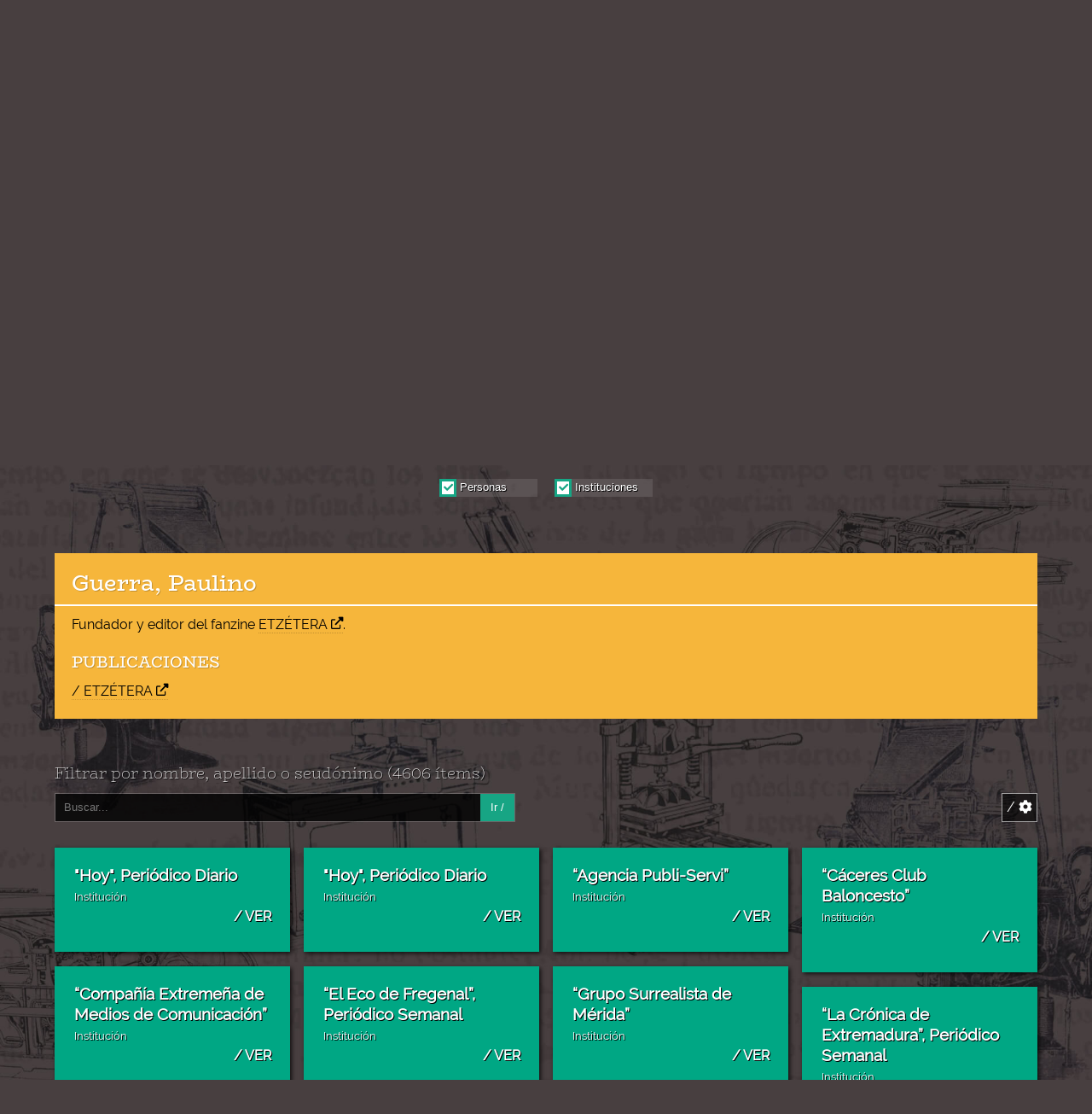

--- FILE ---
content_type: text/html;charset=utf-8
request_url: https://sepuex.unex.es/personas/0-nombre-ASC--1,2-425-guerra-paulino
body_size: 4336
content:
<!doctype html><html lang="es" class="notranslate"><head><meta name="viewport" content="width=device-width, initial-scale=1"><meta name="format-detection" content="telephone=no"><meta charset="utf-8"><title>Guerra, Paulino</title><base href="https://sepuex.unex.es/"><meta name="description" content="Catálogo digital de publicaciones periódicas de Extremadura"><meta property="fb:app_id" content="1122636598077679" /><meta property="og:url" content="https://sepuex.unex.es/personas/0-nombre-ASC--1,2-425-guerra-paulino" /><meta property="og:type" content="website" /><meta property="og:title" content="Guerra, Paulino" /><meta property="og:description" content="Catálogo digital de publicaciones periódicas de Extremadura" /><meta property="og:image" content="https://sepuex.unex.es/images/shares/fb.jpg?v=3" /><meta name="twitter:card" content="summary_large_image" /><meta name="twitter:site" content="@" /><meta name="twitter:title" content="Guerra, Paulino" /><meta name="twitter:text:title" content="Guerra, Paulino" /><meta name="twitter:description" content="Catálogo digital de publicaciones periódicas de Extremadura" /><meta name="twitter:image" content="https://sepuex.unex.es/images/shares/tw.jpg" /> <link rel="apple-touch-icon" href="icon/apple-icon-180.png"> <link rel="apple-touch-startup-image" href="icon/apple-splash-2048-2732.jpg" media="(device-width: 1024px) and (device-height: 1366px) and (-webkit-device-pixel-ratio: 2) and (orientation: portrait)"> <link rel="apple-touch-startup-image" href="icon/apple-splash-2732-2048.jpg" media="(device-width: 1024px) and (device-height: 1366px) and (-webkit-device-pixel-ratio: 2) and (orientation: landscape)"> <link rel="apple-touch-startup-image" href="icon/apple-splash-1668-2388.jpg" media="(device-width: 834px) and (device-height: 1194px) and (-webkit-device-pixel-ratio: 2) and (orientation: portrait)"> <link rel="apple-touch-startup-image" href="icon/apple-splash-2388-1668.jpg" media="(device-width: 834px) and (device-height: 1194px) and (-webkit-device-pixel-ratio: 2) and (orientation: landscape)"> <link rel="apple-touch-startup-image" href="icon/apple-splash-1536-2048.jpg" media="(device-width: 768px) and (device-height: 1024px) and (-webkit-device-pixel-ratio: 2) and (orientation: portrait)"> <link rel="apple-touch-startup-image" href="icon/apple-splash-2048-1536.jpg" media="(device-width: 768px) and (device-height: 1024px) and (-webkit-device-pixel-ratio: 2) and (orientation: landscape)"> <link rel="apple-touch-startup-image" href="icon/apple-splash-1668-2224.jpg" media="(device-width: 834px) and (device-height: 1112px) and (-webkit-device-pixel-ratio: 2) and (orientation: portrait)"> <link rel="apple-touch-startup-image" href="icon/apple-splash-2224-1668.jpg" media="(device-width: 834px) and (device-height: 1112px) and (-webkit-device-pixel-ratio: 2) and (orientation: landscape)"> <link rel="apple-touch-startup-image" href="icon/apple-splash-1620-2160.jpg" media="(device-width: 810px) and (device-height: 1080px) and (-webkit-device-pixel-ratio: 2) and (orientation: portrait)"> <link rel="apple-touch-startup-image" href="icon/apple-splash-2160-1620.jpg" media="(device-width: 810px) and (device-height: 1080px) and (-webkit-device-pixel-ratio: 2) and (orientation: landscape)"> <link rel="apple-touch-startup-image" href="icon/apple-splash-1284-2778.jpg" media="(device-width: 428px) and (device-height: 926px) and (-webkit-device-pixel-ratio: 3) and (orientation: portrait)"> <link rel="apple-touch-startup-image" href="icon/apple-splash-2778-1284.jpg" media="(device-width: 428px) and (device-height: 926px) and (-webkit-device-pixel-ratio: 3) and (orientation: landscape)"> <link rel="apple-touch-startup-image" href="icon/apple-splash-1170-2532.jpg" media="(device-width: 390px) and (device-height: 844px) and (-webkit-device-pixel-ratio: 3) and (orientation: portrait)"> <link rel="apple-touch-startup-image" href="icon/apple-splash-2532-1170.jpg" media="(device-width: 390px) and (device-height: 844px) and (-webkit-device-pixel-ratio: 3) and (orientation: landscape)"> <link rel="apple-touch-startup-image" href="icon/apple-splash-1125-2436.jpg" media="(device-width: 375px) and (device-height: 812px) and (-webkit-device-pixel-ratio: 3) and (orientation: portrait)"> <link rel="apple-touch-startup-image" href="icon/apple-splash-2436-1125.jpg" media="(device-width: 375px) and (device-height: 812px) and (-webkit-device-pixel-ratio: 3) and (orientation: landscape)"> <link rel="apple-touch-startup-image" href="icon/apple-splash-1242-2688.jpg" media="(device-width: 414px) and (device-height: 896px) and (-webkit-device-pixel-ratio: 3) and (orientation: portrait)"> <link rel="apple-touch-startup-image" href="icon/apple-splash-2688-1242.jpg" media="(device-width: 414px) and (device-height: 896px) and (-webkit-device-pixel-ratio: 3) and (orientation: landscape)"> <link rel="apple-touch-startup-image" href="icon/apple-splash-828-1792.jpg" media="(device-width: 414px) and (device-height: 896px) and (-webkit-device-pixel-ratio: 2) and (orientation: portrait)"> <link rel="apple-touch-startup-image" href="icon/apple-splash-1792-828.jpg" media="(device-width: 414px) and (device-height: 896px) and (-webkit-device-pixel-ratio: 2) and (orientation: landscape)"> <link rel="apple-touch-startup-image" href="icon/apple-splash-1242-2208.jpg" media="(device-width: 414px) and (device-height: 736px) and (-webkit-device-pixel-ratio: 3) and (orientation: portrait)"> <link rel="apple-touch-startup-image" href="icon/apple-splash-2208-1242.jpg" media="(device-width: 414px) and (device-height: 736px) and (-webkit-device-pixel-ratio: 3) and (orientation: landscape)"> <link rel="apple-touch-startup-image" href="icon/apple-splash-750-1334.jpg" media="(device-width: 375px) and (device-height: 667px) and (-webkit-device-pixel-ratio: 2) and (orientation: portrait)"> <link rel="apple-touch-startup-image" href="icon/apple-splash-1334-750.jpg" media="(device-width: 375px) and (device-height: 667px) and (-webkit-device-pixel-ratio: 2) and (orientation: landscape)"> <link rel="apple-touch-startup-image" href="icon/apple-splash-640-1136.jpg" media="(device-width: 320px) and (device-height: 568px) and (-webkit-device-pixel-ratio: 2) and (orientation: portrait)"> <link rel="apple-touch-startup-image" href="icon/apple-splash-1136-640.jpg" media="(device-width: 320px) and (device-height: 568px) and (-webkit-device-pixel-ratio: 2) and (orientation: landscape)"><link rel="icon" type="image/png" sizes="32x32" href="icon/favicon-32x32.png"><link rel="icon" type="image/png" sizes="16x16" href="icon/favicon-16x16.png"><link rel="manifest" href="icon/site.webmanifest"><link rel="mask-icon" href="icon/safari-pinned-tab.svg" color="#5bbad5"><link rel="shortcut icon" href="icon/favicon.ico"><meta name="msapplication-TileColor" content="#da532c"><meta name="msapplication-config" content="icon/browserconfig.xml"><meta name="theme-color" content="#ffffff"> <link rel="preload" as="font" href="fonts/Raleway-Regular.woff2" crossOrigin="anonymous"><link rel="preload" as="font" href="fonts/Raleway-Bold.woff2" crossOrigin="anonymous"><link rel="preload" as="font" href="fonts/BioRhyme-Regular.woff2" crossOrigin="anonymous"><link rel="preload" as="font" href="fonts/BioRhyme-ExtraLight.woff2" crossOrigin="anonymous"><link rel="preload" as="font" href="webfonts/fa-regular-400.woff2" crossOrigin="anonymous"><link rel="preload" as="font" href="webfonts/fa-solid-900.woff2" crossOrigin="anonymous"><link rel="preload" href="build/application.css?1737652543" as="style"><link rel="preload" href="build/application.js?1737652543" as="script"><link rel="stylesheet" href="build/application.css?1737652543"><script>window.puntero=0;window.orderBy='nombre';window.orderType='ASC';window.key='';window.pid=425;window.PKtpPersInst="1,2";window.amig='guerra-paulino';window.page='personas';</script><script defer src="build/application.js?1737652543"></script></head><body><div id="galeria" tabindex="0"> <figcaption> </figcaption> <div> <img alt="imagen de galería"> </div> <button class="close" title="Cerrar"></button> <button class="fi" title="Ver anterior"></button> <button class="fd" title="Ver siguiente"></button> <a title="Ver la imagen en su tamaño original" tabindex="0" target="_blank" class="expand"></a> <span class="img_progress"></span> <button class="closefin"></button></div><button class="close_alernate" title="Cerrar"></button><div data-UA="G-3FC83HCKGX" data-baseurl="https://sepuex.unex.es/" data-fbid="1122636598077679" data-pos="6a3e0b1d8be330bb6bc8f83e0167571380d8ffe9bda1e878bb0222800e87dbfb" id="broquel"></div> <div class="container"> <div class="header"> <div class="innerheader"> <a title="Portal de la UEX" id="pinicio" target="_blank" href="https://www.unex.es/"><img width="1076" height="236" loading="lazy" alt="Logo de la Universidad de Extremadura" class="logoextremadura" src="images/logo-extremadura.svg"></a>   <a title="Mapa del sitio" id="mapasitioheader" href="mapa-del-sitio/"><img width="100" height="41" loading="lazy" alt="Mapa del sitio" class="mapsite" src="images/bt-sitemap.svg"></a> <a title="Ayuda" id="ayudaheader" href="ayuda/"><img width="100" height="41" loading="lazy" alt="Ayuda" class="ayuda" src="images/bt-help.svg"></a> <button title="Menú" id="menu_hamburguesa"><img width="61" height="41" loading="lazy" alt="Menú" class="menu" src="images/menu.svg"></button> </div> </div> <div class="row backcabecera"> <div class="colheadera"> <a title="Ir a la página de inicio" href="https://sepuex.unex.es/"> <img width="722" height="438" loading="lazy" alt="Publicaciones periódicas extremañas, catálogo digital" class="titular" src="images/cabezal-desktop3.png"> <img width="798" height="388" loading="lazy" alt="Publicaciones periódicas extremañas, catálogo digital" class="titular2" src="images/cabezal-mobile2.png"> </a> </div> <div class="colheaderb"> <div class="extkey"> <input id="key" autoComplete="off" type="search" class="key"> <button id="btnmicro" title="Búsqueda por voz" class="micro enespera"></button> </div> <div class="botones"> <div class="extbuscaravanzado"> <select class="btbuscaravanzado"> <option>Publicaciones</option> <option>Personas e instituciones</option> <option>Imprentas</option> <option>Bibliografía</option> </select> </div> <button type="button" class="btbuscar">Buscar <span><code>/</code> <img width="30" height="29" loading="lazy" alt="buscar" src="images/bt-buscar.svg?"></span></button> </div> </div> </div> <div class="creditos"> <div> Mercedes Pulido Cordero, Jesús Ureña Bracero y Tomás Nogales Flores / Colección de Ediciones Digitales </div> </div> <div id="menu_retractil"> <button class="cerrarmenu"></button> <ul class="section1"> <li><a href="./">// INICIO</a></li> <li><a href="proyecto/">// PROYECTO</a></li> <li><a href="publicaciones/">// PUBLICACIONES</a></li> <li><a href="personas/">// PERSONAS E INSTITUCIONES</a></li> <li><a href="imprentas/">// IMPRENTAS</a></li> <li><a href="bibliografia/">// BIBLIOGRAFÍA</a></li> <li><a href="listados/">// LISTADOS</a></li> </ul> <ul class="section2"> <li><a href="introduccion/">/ INTRODUCCIÓN</a></li> <li><a href="presentacion/">/ PRESENTACIÓN</a></li> <li><a href="tecnologia/">/ TECNOLOGÍA</a></li> <li><a href="ayuda/">/ AYUDA</a></li> <li><a class="btncontacto" href="#">/ CONTACTO</a></li> </ul> <button class="frenomenu"></button> </div>     <div class="cenefa ceneganaranja"> <h1 class="cenefainner"> Personas e instituciones <img width="0" alt="Personas e instituciones" class="imgtit imgtitlarga" src="images/tit-4-personas-e-instituciones.svg"> <img width="0" alt="Personas e instituciones" class="imagtitemobile" src="images/tit-4-personas-e-instituciones-mobile.svg"> <img width="0" alt="Personas e instituciones" class="icontit" src="images/ic-4-biografias.svg"> </h1> </div>   <div class="selectortipos"> <div> <input checked id="personas" name="PKtpPersInst" type="checkbox" value="1"> <label for="personas" class="label2"><span class="falsocheck"></span> <span class="desclabel">Personas</span></label> <input checked id="instituciones" name="PKtpPersInst" type="checkbox" value="2"> <label for="instituciones" class="label2"><span class="falsocheck"></span> <span class="desclabel">Instituciones</span></label>  </div> </div>   <div id="ext_ficha_imprenta"> <noscript><div class="cabecera_publicacion"><h1 class="cabecera_titulo">Guerra, Paulino</h1><div class="divhr"></div> <div class="cabecera_observaciones">Fundador y editor del fanzine <a href="https://sepuex.unex.es/publicacion/etzetera-733">ETZÉTERA</a>.</div> <div class="titledatosadicionales">PUBLICACIONES</div><div class="adicionalestxt adicionalestxtimprentas"><p><a href="publicacion/etzetera-733">/ ETZÉTERA</a></p></div></div></noscript> </div>  <div class="listados"> <div class="subtituloseccion"> Filtrar por nombre, apellido o seudónimo <span id="qitems">(4606 ítems)</span> </div> <div class="herramientas"> <div class="extbussec"> <div class="buscadorsecundario"> <input id="camponombre" placeholder="Buscar..." type="search"> </div>  <button id="filtronombre">Ir /</button> </div> <button class="tools">/ <i class="fas fa-cog"></i></button> <div id="tablero_orden"> <div><strong>// ORDENAR POR</strong></div> <div> <a data-orden="nombre" class="activo" href="https://sepuex.unex.es/personas/0-nombre-ASC--1,2-425">/ NOMBRE</a> </div>   <hr> <div><strong>// EN FORMA</strong></div> <div><a data-orden="ASC" class="activo" href="https://sepuex.unex.es/personas/0-nombre-ASC--1,2-425">/ ASCENDENTE</a></div> <div><a data-orden="DESC" href="https://sepuex.unex.es/personas/0-nombre-DESC--1,2-425">/ DESCENDENTE</a></div> </div> </div> <div style="display:none;" class="filtro"><span>Personas cuyo nombre, apellido o seudónimo contiene «»</span> <a href="">/ Quitar filtro <i class="fas fa-times-circle"></i></a></div>  <div id="contenedor_cards" class="contenedor_cards_personas">  <noscript><a onclick="verFichaPersona(event,'1007',1)" href="#" class="card_persona"> <div class="nomimprenta">"Hoy", Periódico Diario</div> <div class="subtitulocard">Institución</div> <div class="vercard">/ VER</div> </a><a onclick="verFichaPersona(event,'1010',1)" href="#" class="card_persona"> <div class="nomimprenta">"Hoy", Periódico Diario</div> <div class="subtitulocard">Institución</div> <div class="vercard">/ VER</div> </a><a onclick="verFichaPersona(event,'1008',1)" href="#" class="card_persona"> <div class="nomimprenta">“Agencia Publi-Servi”</div> <div class="subtitulocard">Institución</div> <div class="vercard">/ VER</div> </a><a onclick="verFichaPersona(event,'4476',1)" href="#" class="card_persona"> <div class="nomimprenta">“Cáceres Club Baloncesto”</div> <div class="subtitulocard">Institución</div> <div class="vercard">/ VER</div> </a><a onclick="verFichaPersona(event,'1459',1)" href="#" class="card_persona"> <div class="nomimprenta">“Compañía Extremeña de Medios de Comunicación”</div> <div class="subtitulocard">Institución</div> <div class="vercard">/ VER</div> </a><a onclick="verFichaPersona(event,'4120',1)" href="#" class="card_persona"> <div class="nomimprenta">“El Eco de Fregenal”, Periódico Semanal</div> <div class="subtitulocard">Institución</div> <div class="vercard">/ VER</div> </a><a onclick="verFichaPersona(event,'1009',1)" href="#" class="card_persona"> <div class="nomimprenta">“Grupo Surrealista de Mérida”</div> <div class="subtitulocard">Institución</div> <div class="vercard">/ VER</div> </a><a onclick="verFichaPersona(event,'1698',1)" href="#" class="card_persona"> <div class="nomimprenta">“La Crónica de Extremadura”, Periódico Semanal</div> <div class="subtitulocard">Institución</div> <div class="vercard">/ VER</div> </a><a onclick="verFichaPersona(event,'1011',1)" href="#" class="card_persona"> <div class="nomimprenta">“Prensa en las Aulas”</div> <div class="subtitulocard">Institución</div> <div class="vercard">/ VER</div> </a><a onclick="verFichaPersona(event,'1012',1)" href="#" class="card_persona"> <div class="nomimprenta">“Recreo Educativo del Soldado”</div> <div class="subtitulocard">Institución</div> <div class="vercard">/ VER</div> </a><a onclick="verFichaPersona(event,'1013',1)" href="#" class="card_persona"> <div class="nomimprenta">“Semana de Extremadura en la Escuela”</div> <div class="subtitulocard">Institución</div> <div class="vercard">/ VER</div> </a><a onclick="verFichaPersona(event,'1014',1)" href="#" class="card_persona"> <div class="nomimprenta">2ª Etapa de Educación General Básica del Colegio Público “San Martín”</div> <div class="subtitulocard">Institución</div> <div class="vercard">/ VER</div> </a><a onclick="verFichaPersona(event,'1015',1)" href="#" class="card_persona"> <div class="nomimprenta">8º Batallón del Regimiento de Castilla Nº 3</div> <div class="subtitulocard">Institución</div> <div class="vercard">/ VER</div> </a><a onclick="verFichaPersona(event,'2053',1)" href="#" class="card_persona"> <div class="nomimprenta">Abancés, Juan</div> <div class="subtitulocard">Persona</div> <div class="vercard">/ VER</div> </a><a onclick="verFichaPersona(event,'1',1)" href="#" class="card_persona"> <div class="nomimprenta">Abarrátegui y Pontes, Fernando </div> <div class="subtitulocard">Persona</div> <div class="vercard">/ VER</div> </a><a onclick="verFichaPersona(event,'2054',1)" href="#" class="card_persona"> <div class="nomimprenta">Abarrategui y Pontes, Federico</div> <div class="subtitulocard">Persona</div> <div class="vercard">/ VER</div> </a></noscript> <div class="card_persona fake"></div> <div class="card_persona fake"></div> <div class="card_persona fake"></div> <div class="card_persona fake"></div>  <div class="card_persona fake"></div> <div class="card_persona fake"></div> <div class="card_persona fake"></div> <div class="card_persona fake"></div>  <div class="card_persona fake"></div> <div class="card_persona fake"></div> <div class="card_persona fake"></div> <div class="card_persona fake"></div>  <div class="card_persona fake"></div> <div class="card_persona fake"></div> <div class="card_persona fake"></div> <div class="card_persona fake"></div> </div>   </div> <div class="paginado"> <div class="paginadoinner"> <a style="display:none;" href="#">anterior /</a> <a href="https://sepuex.unex.es/personas/16-nombre-ASC--1,2-425">/ siguiente</a> </div> </div>  <div class="footer"> <div class="innerfooter"> <a target="_blank" href="https://www.unex.es/" class="footerlogo"> <img width="1076" height="236" loading="lazy" alt="Logo de la Universidad de Extremadura" class="logofooter" src="images/logo-extremadura.svg"> <div class="textologofooter">Servicio de Publicaciones Universidad de Extremadura</div> </a> <div class="linksaccesosdirectos"> <a href="./"><span class="solodesktop">//</span> INICIO</a><br> <span class="solomobile">&bull;</span>  <a href="proyecto/"><span class="solodesktop">//</span> PROYECTO</a><br> <span class="solomobile">&bull;</span>  <a href="publicaciones/"><span class="solodesktop">//</span> PUBLICACIONES</a><br> <span class="solomobile">&bull;</span> <a href="personas/"><span class="solodesktop">//</span> PERSONAS E INSTITUCIONES</a><br> <span class="solomobile">&bull;</span> <a href="imprentas/"><span class="solodesktop">//</span> IMPRENTAS</a><br> <span class="solomobile">&bull;</span> <a href="bibliografia/"><span class="solodesktop">//</span> BIBLIOGRAFÍA</a><br> <span class="solomobile">&bull;</span> <a href="listados/"><span class="solodesktop">//</span> LISTADOS</a> </div> <div class="linksfuncionales"> <a href="introduccion/"><span class="solodesktop">/</span> INTRODUCCIÓN</a><br> <span class="solomobile">&bull;</span> <a href="presentacion/"><span class="solodesktop">/</span> PRESENTACIÓN</a><br> <span class="solomobile">&bull;</span> <a href="tecnologia/"><span class="solodesktop">/</span> TECNOLOGÍA</a><br> <span class="solomobile">&bull;</span> <a href="ayuda/"><span class="solodesktop">/</span> AYUDA</a><br> <span class="solomobile">&bull;</span> <a href="mapa-del-sitio/"><span class="solodesktop">/</span> MAPA DEL SITIO</a><br> <span class="solomobile">&bull;</span> <a class="btncontacto" href="#"><span class="solodesktop">/</span> CONTACTO</a>  </div> </div> <div class="creditos_footer"> <div class="creditos_footer_inner"> <div class="isbn">ISBN: 978-84-9127-124-6</div> <hr> <div class="cc"> <a target="_blank"title="Obra bajo licencia de Creative Commons Atribución 4.0 Internacional (CC BY 4.0)" target="_blank" rel="license" href="http://creativecommons.org/licenses/by/4.0/"> <img width="88" height="31" loading="lazy" alt="Licencia de Creative Commons" style="border-width:0" src="images/88x31.png" /> </a> <br> Este obra está bajo una <a target="_blank" rel="license" href="http://creativecommons.org/licenses/by/4.0/">licencia de Creative Commons Atribución 4.0 Internacional (CC BY 4.0)</a> </div> <hr> <div class="contacto_uex"> Universidad de Extremadura. Servicio de Publicaciones  <br> Plaza de Caldereros, 2. 10003 Cáceres (España)  <br> <span class="footer-tel"></span> <a target="_blank" href="tel:+34927257041">(+34) 927 257 041</a> <br> <span class="footer-mail"></span> <a target="_blank" href="mailto:publicac@unex.es">publicac@unex.es</a>  <br> <span class="footer-link"></span> <a target="_blank" href="https://www.unex.es/publicaciones">https://www.unex.es/publicaciones</a> </div> </div> </div> </div>   </div>   </body></html>

--- FILE ---
content_type: text/html;charset=utf-8
request_url: https://sepuex.unex.es/proceso.php?1763189965621
body_size: 517
content:
{"html":"<a onclick=\"verFichaPersona(event,'1007',1)\" href=\"#\" class=\"card_persona\">\n\t\t\t\t<div class=\"nomimprenta\">\"Hoy\", Peri\u00f3dico Diario<\/div>\n\t\t\t\t<div class=\"subtitulocard\">Instituci\u00f3n<\/div>\n\t\t\t\t<div class=\"vercard\">\/ VER<\/div>\n\t\t\t<\/a><a onclick=\"verFichaPersona(event,'1010',1)\" href=\"#\" class=\"card_persona\">\n\t\t\t\t<div class=\"nomimprenta\">\"Hoy\", Peri\u00f3dico Diario<\/div>\n\t\t\t\t<div class=\"subtitulocard\">Instituci\u00f3n<\/div>\n\t\t\t\t<div class=\"vercard\">\/ VER<\/div>\n\t\t\t<\/a><a onclick=\"verFichaPersona(event,'1008',1)\" href=\"#\" class=\"card_persona\">\n\t\t\t\t<div class=\"nomimprenta\">\u201cAgencia Publi-Servi\u201d<\/div>\n\t\t\t\t<div class=\"subtitulocard\">Instituci\u00f3n<\/div>\n\t\t\t\t<div class=\"vercard\">\/ VER<\/div>\n\t\t\t<\/a><a onclick=\"verFichaPersona(event,'4476',1)\" href=\"#\" class=\"card_persona\">\n\t\t\t\t<div class=\"nomimprenta\">\u201cC\u00e1ceres Club Baloncesto\u201d<\/div>\n\t\t\t\t<div class=\"subtitulocard\">Instituci\u00f3n<\/div>\n\t\t\t\t<div class=\"vercard\">\/ VER<\/div>\n\t\t\t<\/a><a onclick=\"verFichaPersona(event,'1459',1)\" href=\"#\" class=\"card_persona\">\n\t\t\t\t<div class=\"nomimprenta\">\u201cCompa\u00f1\u00eda Extreme\u00f1a de Medios de Comunicaci\u00f3n\u201d<\/div>\n\t\t\t\t<div class=\"subtitulocard\">Instituci\u00f3n<\/div>\n\t\t\t\t<div class=\"vercard\">\/ VER<\/div>\n\t\t\t<\/a><a onclick=\"verFichaPersona(event,'4120',1)\" href=\"#\" class=\"card_persona\">\n\t\t\t\t<div class=\"nomimprenta\">\u201cEl Eco de Fregenal\u201d, Peri\u00f3dico Semanal<\/div>\n\t\t\t\t<div class=\"subtitulocard\">Instituci\u00f3n<\/div>\n\t\t\t\t<div class=\"vercard\">\/ VER<\/div>\n\t\t\t<\/a><a onclick=\"verFichaPersona(event,'1009',1)\" href=\"#\" class=\"card_persona\">\n\t\t\t\t<div class=\"nomimprenta\">\u201cGrupo Surrealista de M\u00e9rida\u201d<\/div>\n\t\t\t\t<div class=\"subtitulocard\">Instituci\u00f3n<\/div>\n\t\t\t\t<div class=\"vercard\">\/ VER<\/div>\n\t\t\t<\/a><a onclick=\"verFichaPersona(event,'1698',1)\" href=\"#\" class=\"card_persona\">\n\t\t\t\t<div class=\"nomimprenta\">\u201cLa Cr\u00f3nica de Extremadura\u201d,\n Peri\u00f3dico Semanal<\/div>\n\t\t\t\t<div class=\"subtitulocard\">Instituci\u00f3n<\/div>\n\t\t\t\t<div class=\"vercard\">\/ VER<\/div>\n\t\t\t<\/a><a onclick=\"verFichaPersona(event,'1011',1)\" href=\"#\" class=\"card_persona\">\n\t\t\t\t<div class=\"nomimprenta\">\u201cPrensa en las Aulas\u201d<\/div>\n\t\t\t\t<div class=\"subtitulocard\">Instituci\u00f3n<\/div>\n\t\t\t\t<div class=\"vercard\">\/ VER<\/div>\n\t\t\t<\/a><a onclick=\"verFichaPersona(event,'1012',1)\" href=\"#\" class=\"card_persona\">\n\t\t\t\t<div class=\"nomimprenta\">\u201cRecreo Educativo del Soldado\u201d<\/div>\n\t\t\t\t<div class=\"subtitulocard\">Instituci\u00f3n<\/div>\n\t\t\t\t<div class=\"vercard\">\/ VER<\/div>\n\t\t\t<\/a><a onclick=\"verFichaPersona(event,'1013',1)\" href=\"#\" class=\"card_persona\">\n\t\t\t\t<div class=\"nomimprenta\">\u201cSemana de Extremadura en la Escuela\u201d<\/div>\n\t\t\t\t<div class=\"subtitulocard\">Instituci\u00f3n<\/div>\n\t\t\t\t<div class=\"vercard\">\/ VER<\/div>\n\t\t\t<\/a><a onclick=\"verFichaPersona(event,'1014',1)\" href=\"#\" class=\"card_persona\">\n\t\t\t\t<div class=\"nomimprenta\">2\u00aa Etapa de Educaci\u00f3n General B\u00e1sica del Colegio P\u00fablico \u201cSan Mart\u00edn\u201d<\/div>\n\t\t\t\t<div class=\"subtitulocard\">Instituci\u00f3n<\/div>\n\t\t\t\t<div class=\"vercard\">\/ VER<\/div>\n\t\t\t<\/a><a onclick=\"verFichaPersona(event,'1015',1)\" href=\"#\" class=\"card_persona\">\n\t\t\t\t<div class=\"nomimprenta\">8\u00ba Batall\u00f3n del Regimiento de Castilla N\u00ba 3<\/div>\n\t\t\t\t<div class=\"subtitulocard\">Instituci\u00f3n<\/div>\n\t\t\t\t<div class=\"vercard\">\/ VER<\/div>\n\t\t\t<\/a><a onclick=\"verFichaPersona(event,'2053',1)\" href=\"#\" class=\"card_persona\">\n\t\t\t\t<div class=\"nomimprenta\">Abanc\u00e9s, Juan<\/div>\n\t\t\t\t<div class=\"subtitulocard\">Persona<\/div>\n\t\t\t\t<div class=\"vercard\">\/ VER<\/div>\n\t\t\t<\/a><a onclick=\"verFichaPersona(event,'1',1)\" href=\"#\" class=\"card_persona\">\n\t\t\t\t<div class=\"nomimprenta\">Abarr\u00e1tegui y Pontes, Fernando <\/div>\n\t\t\t\t<div class=\"subtitulocard\">Persona<\/div>\n\t\t\t\t<div class=\"vercard\">\/ VER<\/div>\n\t\t\t<\/a><a onclick=\"verFichaPersona(event,'2054',1)\" href=\"#\" class=\"card_persona\">\n\t\t\t\t<div class=\"nomimprenta\">Abarrategui y Pontes, Federico<\/div>\n\t\t\t\t<div class=\"subtitulocard\">Persona<\/div>\n\t\t\t\t<div class=\"vercard\">\/ VER<\/div>\n\t\t\t<\/a>","haymas":1,"total":4606}

--- FILE ---
content_type: text/html;charset=utf-8
request_url: https://sepuex.unex.es/proceso.php?1763189965818
body_size: 96
content:
{"ficha":"<div class=\"cabecera_publicacion\"><h1 class=\"cabecera_titulo\">Guerra, Paulino<\/h1><div class=\"divhr\"><\/div>\n\t\t\t\t<div class=\"cabecera_observaciones\">Fundador y editor del fanzine <a href=\"https:\/\/sepuex.unex.es\/publicacion\/etzetera-733\">ETZ\u00c9TERA<\/a>.<\/div>\n\t\t\t\t<div class=\"titledatosadicionales\">PUBLICACIONES<\/div><div class=\"adicionalestxt adicionalestxtimprentas\"><p><a href=\"publicacion\/etzetera-733\">\/ ETZ\u00c9TERA<\/a><\/p><\/div><\/div>","amig":"guerra-paulino","amig2":"Guerra, Paulino"}

--- FILE ---
content_type: text/html;charset=utf-8
request_url: https://sepuex.unex.es/proceso.php?1763189965977
body_size: 73
content:
{"ficha":"<div class=\"cabecera_publicacion\"><h1 class=\"cabecera_titulo\">Guerra, Paulino<\/h1><div class=\"divhr\"><\/div>\n\t\t\t\t<div class=\"cabecera_observaciones\">Fundador y editor del fanzine <a href=\"https:\/\/sepuex.unex.es\/publicacion\/etzetera-733\">ETZ\u00c9TERA<\/a>.<\/div>\n\t\t\t\t<div class=\"titledatosadicionales\">PUBLICACIONES<\/div><div class=\"adicionalestxt adicionalestxtimprentas\"><p><a href=\"publicacion\/etzetera-733\">\/ ETZ\u00c9TERA<\/a><\/p><\/div><\/div>","amig":"guerra-paulino","amig2":"Guerra, Paulino"}

--- FILE ---
content_type: text/css
request_url: https://sepuex.unex.es/build/application.css?1737652543
body_size: 12673
content:
.dosselectores,.leaflet-container{-webkit-tap-highlight-color:transparent}.leaflet-image-layer,.leaflet-layer,.leaflet-marker-icon,.leaflet-marker-shadow,.leaflet-pane,.leaflet-pane>canvas,.leaflet-pane>svg,.leaflet-tile,.leaflet-tile-container,.leaflet-zoom-box{position:absolute;left:0;top:0}.leaflet-marker-icon,.leaflet-marker-shadow,.leaflet-tile{-webkit-user-select:none;-moz-user-select:none;-ms-user-select:none;user-select:none;-webkit-user-drag:none}.leaflet-overlay-pane svg,.leaflet-tooltip{-moz-user-select:none}.leaflet-tile::-moz-selection{background:0 0}.leaflet-tile::selection{background:0 0}.leaflet-safari .leaflet-tile{image-rendering:-webkit-optimize-contrast}.leaflet-safari .leaflet-tile-container{width:1600px;height:1600px;-webkit-transform-origin:0 0}.leaflet-marker-icon,.leaflet-marker-shadow{display:block}.leaflet-container .leaflet-marker-pane img,.leaflet-container .leaflet-overlay-pane svg,.leaflet-container .leaflet-shadow-pane img,.leaflet-container .leaflet-tile,.leaflet-container .leaflet-tile-pane img,.leaflet-container img.leaflet-image-layer{max-width:none!important;max-height:none!important}.leaflet-container.leaflet-touch-zoom{-ms-touch-action:pan-x pan-y;touch-action:pan-x pan-y}.leaflet-container.leaflet-touch-drag{-ms-touch-action:pinch-zoom;touch-action:none;touch-action:pinch-zoom}.leaflet-container.leaflet-touch-drag.leaflet-touch-zoom{-ms-touch-action:none;touch-action:none}.leaflet-container{overflow:hidden;background:#ddd;outline:0;font:12px/1.5 "Helvetica Neue",Arial,Helvetica,sans-serif}.leaflet-container a{-webkit-tap-highlight-color:rgba(51,181,229,.4);color:#0078A8}.leaflet-tile{-webkit-filter:inherit;filter:inherit;visibility:hidden}.leaflet-tile-loaded{visibility:inherit}#contenedor_cards,.leaflet-zoom-anim .leaflet-zoom-hide{visibility:hidden}.leaflet-zoom-box{width:0;height:0;-webkit-box-sizing:border-box;box-sizing:border-box;z-index:800}.leaflet-pane{z-index:400}.leaflet-tile-pane{z-index:200}.leaflet-overlay-pane{z-index:400}.leaflet-shadow-pane{z-index:500}.leaflet-marker-pane{z-index:600}.leaflet-tooltip-pane{z-index:650}.leaflet-popup-pane{z-index:700}.leaflet-map-pane canvas{z-index:100}.leaflet-map-pane svg{z-index:200}.leaflet-vml-shape{width:1px;height:1px}.lvml{behavior:url(#default#VML);display:inline-block;position:absolute}.leaflet-control{position:relative;z-index:800;pointer-events:visiblePainted;pointer-events:auto;float:left;clear:both}.leaflet-bottom,.leaflet-top{position:absolute;z-index:1000;pointer-events:none}.leaflet-top{top:0}.leaflet-right{right:0}.leaflet-bottom{bottom:0}.leaflet-left{left:0}.leaflet-right .leaflet-control{float:right;margin-right:10px}.leaflet-top .leaflet-control{margin-top:10px}.leaflet-bottom .leaflet-control{margin-bottom:10px}.leaflet-left .leaflet-control{margin-left:10px}.leaflet-fade-anim .leaflet-tile{will-change:opacity}.leaflet-fade-anim .leaflet-popup{opacity:0;-webkit-transition:opacity .2s linear;transition:opacity .2s linear}.leaflet-fade-anim .leaflet-map-pane .leaflet-popup{opacity:1}.leaflet-zoom-animated{-webkit-transform-origin:0 0;-ms-transform-origin:0 0;transform-origin:0 0}.leaflet-zoom-anim .leaflet-zoom-animated{will-change:transform;-webkit-transition:-webkit-transform .25s cubic-bezier(0,0,.25,1);transition:-webkit-transform .25s cubic-bezier(0,0,.25,1);transition:transform .25s cubic-bezier(0,0,.25,1);transition:transform .25s cubic-bezier(0,0,.25,1), -webkit-transform .25s cubic-bezier(0,0,.25,1)}.leaflet-pan-anim .leaflet-tile,.leaflet-zoom-anim .leaflet-tile{-webkit-transition:none;transition:none}.leaflet-interactive{cursor:pointer}.leaflet-grab{cursor:-webkit-grab;cursor:grab}.leaflet-crosshair,.leaflet-crosshair .leaflet-interactive{cursor:crosshair}.leaflet-control,.leaflet-popup-pane{cursor:auto}.leaflet-dragging .leaflet-grab,.leaflet-dragging .leaflet-grab .leaflet-interactive,.leaflet-dragging .leaflet-marker-draggable{cursor:move;cursor:-webkit-grabbing;cursor:grabbing}.leaflet-image-layer,.leaflet-marker-icon,.leaflet-marker-shadow,.leaflet-pane>svg path,.leaflet-tile-container{pointer-events:none}.leaflet-image-layer.leaflet-interactive,.leaflet-marker-icon.leaflet-interactive,.leaflet-pane>svg path.leaflet-interactive,svg.leaflet-image-layer.leaflet-interactive path{pointer-events:visiblePainted;pointer-events:auto}.leaflet-container a.leaflet-active{outline:orange solid 2px}.leaflet-zoom-box{border:2px dotted #38f;background:rgba(255,255,255,.5)}.leaflet-bar{-webkit-box-shadow:0 1px 5px rgba(0,0,0,.65);box-shadow:0 1px 5px rgba(0,0,0,.65);border-radius:4px}.leaflet-bar a,.leaflet-bar a:hover{background-color:#fff;border-bottom:1px solid #ccc;width:26px;height:26px;line-height:26px;display:block;text-align:center;text-decoration:none;color:#000}.leaflet-bar a,.leaflet-control-layers-toggle{background-position:50% 50%;background-repeat:no-repeat;display:block}.leaflet-bar a:hover{background-color:#f4f4f4}.leaflet-bar a:first-child{border-top-left-radius:4px;border-top-right-radius:4px}.leaflet-bar a:last-child{border-bottom-left-radius:4px;border-bottom-right-radius:4px;border-bottom:none}.leaflet-bar a.leaflet-disabled{cursor:default;background-color:#f4f4f4;color:#bbb}.leaflet-touch .leaflet-bar a{width:30px;height:30px;line-height:30px}.leaflet-touch .leaflet-bar a:first-child{border-top-left-radius:2px;border-top-right-radius:2px}.leaflet-touch .leaflet-bar a:last-child{border-bottom-left-radius:2px;border-bottom-right-radius:2px}.leaflet-control-zoom-in,.leaflet-control-zoom-out{font:700 18px 'Lucida Console',Monaco,monospace;text-indent:1px}.leaflet-touch .leaflet-control-zoom-in,.leaflet-touch .leaflet-control-zoom-out{font-size:22px}.leaflet-control-layers{-webkit-box-shadow:0 1px 5px rgba(0,0,0,.4);box-shadow:0 1px 5px rgba(0,0,0,.4);background:#fff;border-radius:5px}.leaflet-control-layers-toggle{background-image:url(images/layers.png);width:36px;height:36px}.leaflet-retina .leaflet-control-layers-toggle{background-image:url(images/layers-2x.png);background-size:26px 26px}.leaflet-touch .leaflet-control-layers-toggle{width:44px;height:44px}.leaflet-control-layers .leaflet-control-layers-list,.leaflet-control-layers-expanded .leaflet-control-layers-toggle{display:none}.leaflet-control-layers-expanded .leaflet-control-layers-list{display:block;position:relative}.leaflet-control-layers-expanded{padding:6px 10px 6px 6px;color:#333;background:#fff}.leaflet-control-layers-scrollbar{overflow-y:scroll;overflow-x:hidden;padding-right:5px}.leaflet-control-layers-selector{margin-top:2px;position:relative;top:1px}.leaflet-control-layers label{display:block}.leaflet-control-layers-separator{height:0;border-top:1px solid #ddd;margin:5px -10px 5px -6px}.leaflet-default-icon-path{background-image:url(images/marker-icon.png)}.leaflet-container .leaflet-control-attribution{background:#fff;background:rgba(255,255,255,.7);margin:0}.leaflet-control-attribution,.leaflet-control-scale-line{padding:0 5px;color:#333}.leaflet-control-attribution a{text-decoration:none}.leaflet-control-attribution a:hover{text-decoration:underline}.leaflet-container .leaflet-control-attribution,.leaflet-container .leaflet-control-scale{font-size:11px}.leaflet-left .leaflet-control-scale{margin-left:5px}.leaflet-bottom .leaflet-control-scale{margin-bottom:5px}.leaflet-control-scale-line{border:2px solid #777;border-top:none;line-height:1.1;padding:2px 5px 1px;font-size:11px;white-space:nowrap;overflow:hidden;-webkit-box-sizing:border-box;box-sizing:border-box;background:#fff;background:rgba(255,255,255,.5)}#maximo,#minimo,.backcabecera,.btbuscaravanzado,.cerrarlbamapa,.headerlbmapa,.key,.pic_mapa,.renglon,.selectorperiodo,.selectorperiodo label,.selectortipos,.selectortipos label,select.btbuscaravanzado{-webkit-box-sizing:border-box;box-sizing:border-box}.leaflet-control-scale-line:not(:first-child){border-top:2px solid #777;border-bottom:none;margin-top:-2px}.leaflet-control-scale-line:not(:first-child):not(:last-child){border-bottom:2px solid #777}.leaflet-touch .leaflet-bar,.leaflet-touch .leaflet-control-attribution,.leaflet-touch .leaflet-control-layers{-webkit-box-shadow:none;box-shadow:none}.leaflet-touch .leaflet-bar,.leaflet-touch .leaflet-control-layers{border:2px solid rgba(0,0,0,.2);background-clip:padding-box}.leaflet-popup{position:absolute;text-align:center;margin-bottom:20px}.leaflet-popup-content-wrapper{padding:1px;text-align:left;border-radius:12px}.leaflet-popup-content{margin:13px 19px;line-height:1.4}.leaflet-popup-content p{margin:18px 0}.leaflet-popup-tip-container{width:40px;height:20px;position:absolute;left:50%;margin-left:-20px;overflow:hidden;pointer-events:none}.leaflet-popup-tip{width:17px;height:17px;padding:1px;margin:-10px auto 0;-webkit-transform:rotate(45deg);-ms-transform:rotate(45deg);transform:rotate(45deg)}.leaflet-popup-content-wrapper,.leaflet-popup-tip{background:#fff;color:#333;-webkit-box-shadow:0 3px 14px rgba(0,0,0,.4);box-shadow:0 3px 14px rgba(0,0,0,.4)}.leaflet-container a.leaflet-popup-close-button{position:absolute;top:0;right:0;padding:4px 4px 0 0;border:none;text-align:center;width:18px;height:14px;font:16px/14px Tahoma,Verdana,sans-serif;color:#c3c3c3;text-decoration:none;font-weight:700;background:0 0}.leaflet-container a.leaflet-popup-close-button:hover{color:#999}.leaflet-popup-scrolled{overflow:auto;border-bottom:1px solid #ddd;border-top:1px solid #ddd}.leaflet-oldie .leaflet-popup-content-wrapper{zoom:1}.leaflet-oldie .leaflet-popup-tip{width:24px;margin:0 auto;-ms-filter:"progid:DXImageTransform.Microsoft.Matrix(M11=0.70710678, M12=0.70710678, M21=-0.70710678, M22=0.70710678)";filter:progid:DXImageTransform.Microsoft.Matrix(M11=.70710678, M12=.70710678, M21=-.70710678, M22=.70710678)}.leaflet-oldie .leaflet-popup-tip-container{margin-top:-1px}.leaflet-oldie .leaflet-control-layers,.leaflet-oldie .leaflet-control-zoom,.leaflet-oldie .leaflet-popup-content-wrapper,.leaflet-oldie .leaflet-popup-tip{border:1px solid #999}.leaflet-div-icon{background:#fff;border:1px solid #666}.leaflet-tooltip{position:absolute;padding:6px;background-color:#fff;border:1px solid #fff;border-radius:3px;color:#222;white-space:nowrap;-webkit-user-select:none;-ms-user-select:none;-moz-user-select:none;user-select:none;pointer-events:none;-webkit-box-shadow:0 1px 3px rgba(0,0,0,.4);box-shadow:0 1px 3px rgba(0,0,0,.4)}.btbuscar:focus,.key:focus{-moz-box-shadow:0 0 10px 2px rgba(0,156,152,.75)}.leaflet-tooltip.leaflet-clickable{cursor:pointer;pointer-events:auto}.leaflet-tooltip-bottom:before,.leaflet-tooltip-left:before,.leaflet-tooltip-right:before,.leaflet-tooltip-top:before{position:absolute;pointer-events:none;border:6px solid transparent;background:0 0;content:""}.leaflet-tooltip-bottom{margin-top:6px}.leaflet-tooltip-top{margin-top:-6px}.leaflet-tooltip-bottom:before,.leaflet-tooltip-top:before{left:50%;margin-left:-6px}.leaflet-tooltip-top:before{bottom:0;margin-bottom:-12px;border-top-color:#fff}.leaflet-tooltip-bottom:before{top:0;margin-top:-12px;margin-left:-6px;border-bottom-color:#fff}.leaflet-tooltip-left{margin-left:-6px}.leaflet-tooltip-right{margin-left:6px}.leaflet-tooltip-left:before,.leaflet-tooltip-right:before{top:50%;margin-top:-6px}.leaflet-tooltip-left:before{right:0;margin-right:-12px;border-left-color:#fff}.leaflet-tooltip-right:before{left:0;margin-left:-12px;border-right-color:#fff}.leaflet-cluster-anim .leaflet-marker-icon,.leaflet-cluster-anim .leaflet-marker-shadow{-webkit-transition:-webkit-transform .3s ease-out,opacity .3s ease-in;-webkit-transition:opacity .3s ease-in,-webkit-transform .3s ease-out;transition:opacity .3s ease-in,-webkit-transform .3s ease-out;transition:transform .3s ease-out,opacity .3s ease-in;transition:transform .3s ease-out,opacity .3s ease-in,-webkit-transform .3s ease-out}.leaflet-cluster-spider-leg{-webkit-transition:-webkit-stroke-dashoffset .3s ease-out,-webkit-stroke-opacity .3s ease-in;-webkit-transition:stroke-dashoffset .3s ease-out,stroke-opacity .3s ease-in;transition:stroke-dashoffset .3s ease-out,stroke-opacity .3s ease-in}.marker-cluster-small{background-color:rgba(181,226,140,.6)}.marker-cluster-small div{background-color:rgba(110,204,57,.6)}.marker-cluster-medium{background-color:rgba(241,211,87,.6)}.marker-cluster-medium div{background-color:rgba(240,194,12,.6)}.marker-cluster-large{background-color:rgba(253,156,115,.6)}.marker-cluster-large div{background-color:rgba(241,128,23,.6)}.leaflet-oldie .marker-cluster-small{background-color:#b5e28c}.leaflet-oldie .marker-cluster-small div{background-color:#6ecc39}.leaflet-oldie .marker-cluster-medium{background-color:#f1d357}.leaflet-oldie .marker-cluster-medium div{background-color:#f0c20c}.leaflet-oldie .marker-cluster-large{background-color:#fd9c73}.leaflet-oldie .marker-cluster-large div{background-color:#f18017}.marker-cluster{background-clip:padding-box;border-radius:20px}.marker-cluster div{width:30px;height:30px;margin-left:5px;margin-top:5px;text-align:center;border-radius:15px;font:12px "Helvetica Neue",Arial,Helvetica,sans-serif}.anioinicial,.text-left{text-align:left}*,.fas{-webkit-font-smoothing:antialiased}.marker-cluster span{line-height:30px}*{pointer-events:auto;padding:0;margin:0;word-wrap:break-word}.ajs-dimmer,.ajs-modal,.alertify{z-index:270000!important}.ajs-content{font-family:Arial,Helvetica,sans-serif}.alertify-notifier .ajs-message.ajs-error,.alertify-notifier .ajs-message.ajs-success{z-index:271000!important;color:#FFF;font-family:Arial,Helvetica,sans-serif;background:#E7212A}button::-moz-focus-inner{border:0}.alertify-notifier{z-index:271000!important}@font-face{font-family:Raleway;src:url(../fonts/Raleway-Regular.eot);src:url(../fonts/Raleway-Regular.eot?#iefix) format('embedded-opentype'),url(../fonts/Raleway-Regular.woff2) format('woff2'),url(../fonts/Raleway-Regular.woff) format('woff'),url(../fonts/Raleway-Regular.ttf) format('truetype'),url(../fonts/Raleway-Regular.svg#Raleway-Regular) format('svg');font-weight:400;font-style:normal;font-display:swap}@font-face{font-family:'Raleway Bold';src:url(../fonts/Raleway-Bold.eot);src:url(../fonts/Raleway-Bold.eot?#iefix) format('embedded-opentype'),url(../fonts/Raleway-Bold.woff2) format('woff2'),url(../fonts/Raleway-Bold.woff) format('woff'),url(../fonts/Raleway-Bold.ttf) format('truetype'),url(../fonts/Raleway-Bold.svg#Raleway-Bold) format('svg');font-weight:700;font-style:normal;font-display:swap}@font-face{font-family:BioRhyme;src:url(../fonts/BioRhyme-Regular.eot);src:url(../fonts/BioRhyme-Regular.eot?#iefix) format('embedded-opentype'),url(../fonts/BioRhyme-Regular.woff2) format('woff2'),url(../fonts/BioRhyme-Regular.woff) format('woff'),url(../fonts/BioRhyme-Regular.ttf) format('truetype'),url(../fonts/BioRhyme-Regular.svg#BioRhyme-Regular) format('svg');font-weight:400;font-style:normal;font-display:swap}@font-face{font-family:BioRhymeEL;src:url(../fonts/BioRhyme-ExtraLight.eot);src:url(../fonts/BioRhyme-ExtraLight.eot?#iefix) format('embedded-opentype'),url(../fonts/BioRhyme-ExtraLight.woff2) format('woff2'),url(../fonts/BioRhyme-ExtraLight.woff) format('woff'),url(../fonts/BioRhyme-ExtraLight.ttf) format('truetype'),url(../fonts/BioRhyme-ExtraLight.svg#BioRhyme-ExtraLight) format('svg');font-weight:200;font-style:normal;font-display:swap}@font-face{font-family:'Font Awesome 6 Pro';font-style:normal;font-weight:400;font-display:swap;src:url(../webfonts/fa-regular-400.woff2) format("woff2"),url(../webfonts/fa-regular-400.woff) format("woff"),url(../webfonts/fa-regular-400.ttf) format("truetype")}@font-face{font-family:'Font Awesome 5 Free';font-style:normal;font-weight:400;font-display:swap;src:url(../webfonts/fa-solid-900.eot);src:url(../webfonts/fa-solid-900.eot?#iefix) format("embedded-opentype"),url(../webfonts/fa-solid-900.woff2) format("woff2"),url(../webfonts/fa-solid-900.woff) format("woff"),url(../webfonts/fa-solid-900.ttf) format("truetype"),url(../webfonts/fa-solid-900.svg#fontawesome) format("svg")}.fas{-moz-osx-font-smoothing:grayscale;display:inline-block;font-style:normal;font-variant:normal;text-rendering:auto;line-height:1;font-family:'Font Awesome 5 Free';font-weight:900}#broquel,.titular2{display:none}.fa-times:before{content:"\f00d"}.fa-cog:before{content:"\f013"}.accesosdirectos::after,.extbussec::before,.innerfooter::after,.row::after{content:""}.container{opacity:1;min-height:100%;-webkit-animation:fadein 1s ease-in;animation:fadein 1s ease-in;overflow-x:hidden}@-webkit-keyframes fadein{from{opacity:0}to{opacity:1}}@keyframes fadein{from{opacity:0}to{opacity:1}}#ayudaheader:focus,#mapasitioheader:focus,#pinicio:focus,.ayuda:hover,.colheadera a:focus,.colheadera a:hover,.logoextremadura:hover,.mapsite:hover,.menu:hover{opacity:.6}#broquel{width:100%;height:100%;position:fixed;z-index:1100000;background:url(../images/rolling.svg?v2) center center no-repeat;top:0;left:0}body,html{height:100%;background:url(../images/background.jpg) center top no-repeat fixed #483F40;background-size:cover;margin:0;padding:0;font-size:16px;font-family:Raleway}html{scrollbar-gutter:stable}.row::after{clear:both;display:block}[class*=col-]{float:left}.col-1{width:8.33%}.col-2{width:16.66%}.col-3{width:25%}.col-4{width:33.33%}.col-5{width:41.66%}.col-6{width:50%}.col-7{width:58.33%}.col-8{width:66.66%}.col-9{width:75%}.col-10{width:83.33%}.col-11{width:91.66%}.col-12{width:100%}.col-8-5{width:70%}.col-4-5{width:30%}.text-center{text-align:center}.text-right{text-align:right}.header{height:6.25rem;position:relative}.innerheader{position:relative;width:90%;height:100%;max-width:90%;margin:0 auto}.logoextremadura,.menu{position:absolute;width:auto;top:50%;-webkit-transform:translate(0,-50%);-ms-transform:translate(0,-50%);transform:translate(0,-50%)}.logoextremadura{height:4rem;left:0;-webkit-transform:translate(0,-50%);cursor:pointer}.menu{height:1.87rem;right:0;-webkit-transform:translate(0,-50%);cursor:pointer}.ayuda,.mapsite{position:absolute;height:1.87rem;width:auto;-webkit-transform:translate(0,-50%);-ms-transform:translate(0,-50%);transform:translate(0,-50%);cursor:pointer;top:50%}.ayuda{right:4rem;-webkit-transform:translate(0,-50%)}.mapsite{right:8rem;-webkit-transform:translate(0,-50%)}.backcabecera{position:relative;width:100%;height:22rem;background:url(../images/cabezal-desktop1.jpg) center center no-repeat #141005;background-size:cover;border-top:1px solid #fff;border-bottom:5px solid #00A086}.colheadera,.colheaderb{position:relative;height:22rem;width:50%;float:left}.key,button{border:none;-webkit-appearance:none}.colheadera a{outline:0}.btbuscar,.extbuscaravanzado,.extbuscaravanzado:after,.extkey,.titular{position:absolute}.titular{height:25.12vw;max-height:22rem;width:auto;left:10%;top:50%;-ms-transform:translate(0,-50%);transform:translate(0,-50%);-webkit-transform:translate(0,-50%);aspect-ratio:722/438}.extkey{top:6.3rem;right:5vw}.key{width:36vw;height:3rem;line-height:3rem;background:rgba(255,255,255,.8);outline:0;padding:0 .625rem;font-size:1rem;font-family:Verdana,Geneva,sans-serif}input[type=search]::-webkit-search-cancel-button,input[type=search]::-webkit-search-results-button,input[type=search]::-webkit-search-results-decoration{display:none!important}.key:focus{-webkit-box-shadow:0 0 10px 2px rgba(0,156,152,.75);box-shadow:0 0 10px 2px rgba(0,156,152,.75)}input::-webkit-calendar-picker-indicator{display:none!important}button{display:inline-block;-moz-appearance:none;-webkit-appearance:none;appearance:none}.btbuscar,.btbuscaravanzado{height:2.5rem;padding:0 .3rem;background:rgba(0,0,0,.6);border:1px solid rgba(255,255,255,.6);font-size:1rem;line-height:2.5rem;white-space:nowrap;color:#fff;outline:0;cursor:pointer}#maximo,#minimo,select{-webkit-appearance:none;-moz-appearance:none}.btbuscar{width:auto;right:5vw;top:10.5rem;font-family:Raleway}#extselectmap:after,.extbuscaravanzado:after{font-family:'Font Awesome 6 Pro';font-style:normal;pointer-events:none}.btbuscar:focus{-webkit-box-shadow:0 0 10px 2px rgba(0,156,152,.75);box-shadow:0 0 10px 2px rgba(0,156,152,.75)}#markertsporteclado:focus,#maximo:focus,#minimo:focus,#salirmapaporteclado:focus,.btbuscaravanzado:focus{-webkit-box-shadow:0 0 10px 2px rgba(0,156,152,.75);-moz-box-shadow:0 0 10px 2px rgba(0,156,152,.75)}.btbuscar img{height:1.3rem;width:auto;vertical-align:middle}.btbuscar:hover{opacity:.8}.extbuscaravanzado{right:41vw;top:10.5rem;-webkit-transform:translate(100%,0);-ms-transform:translate(100%,0);transform:translate(100%,0)}.extbuscaravanzado:after{font-weight:400;content:'\f078';right:10px;top:50%;color:#fff;-webkit-transform:translate(0,-50%);-ms-transform:translate(0,-50%);transform:translate(0,-50%)}.anios,.aniosext,.btbuscaravanzado,.qresultados,.selectormapa,.selectormapa2{position:relative}.btbuscaravanzado{width:auto;font-family:Raleway}.btbuscaravanzado:hover{opacity:.8}.btbuscaravanzado:focus{-webkit-box-shadow:0 0 10px 2px rgba(0,156,152,.75);box-shadow:0 0 10px 2px rgba(0,156,152,.75)}select{-webkit-appearance:none;-moz-appearance:none;appearance:none}select::-ms-expand{display:none}select.btbuscaravanzado{white-space:nowrap;overflow:hidden;text-overflow:ellipsis;padding-right:30px;text-indent:0}option,select{font:-moz-pull-down-menu}@-moz-document url-prefix(){select{text-indent:-2px}}.select.btbuscaravanzado>option{font-size:inherit;line-height:inherit;font-family:inherit}.creditos{width:100%;font-family:Raleway;font-size:1rem;color:#FFF;border-bottom:1px solid rgba(255,255,255,.4);text-shadow:1px 1px #000}#maximo,#minimo,.labelrango,.qresultados,.selectorperiodo,.selectortipos,.titulodosselectores{font-family:Verdana,Geneva,sans-serif}.creditos div{max-width:90%;margin:0 auto;text-align:center;padding:.6rem 0}.selectormapa{width:90%;margin:0 auto}.qresultados{width:100%;margin:20px auto 5px;text-shadow:1px 1px #000;font-size:.8rem;text-align:right;color:#fff}.selectormapa2{width:100%;margin:0 auto}.dosselectores{margin-top:5px;border:.5px solid rgba(255,255,255,.2);-webkit-touch-callout:none;-webkit-user-select:none;-moz-user-select:none;-ms-user-select:none;user-select:none}.titulodosselectores{width:100%;color:#fff;text-shadow:1px 1px #000;font-size:.9rem;text-align:center;margin-top:1.5rem}.titulodosselectores2{padding-top:1.5rem;padding-bottom:.5rem}.aniosext{margin-top:1rem;padding:5px 4.3rem 4rem;text-align:center}.extslider{padding:.5rem 0}.anios{background:#fff;height:.3125rem;border-radius:.15625rem}.pelota,.pelota2{width:1.25rem;height:1.25rem;background:rgba(255,255,255,1);z-index:100;top:50%;position:absolute;cursor:default}.pelota{-ms-transform:translate(-50%,-50%);transform:translate(-50%,-50%);-webkit-transform:translate(-50%,-50%);left:0;border:3px solid #16A685;border-radius:50%}.falsocheck,.pelota2{border:3px solid #16A685}.pelota2{-ms-transform:translate(-50%,-50%);transform:translate(-50%,-50%);-webkit-transform:translate(-50%,-50%);left:100%;border-radius:50%}.centro{width:60%;height:60%;position:absolute;top:50%;left:50%;-ms-transform:translate(-50%,-50%);transform:translate(-50%,-50%);-webkit-transform:translate(-50%,-50%);background:#16A685;border-radius:50%}.barrarango{position:absolute;z-index:90;width:100%;height:5px;left:0;top:0;background:#16A685}.aniofinal,.anioinicial{font-size:.8rem;color:#ccc;top:15px;font-family:"Courier New",Courier,monospace;position:absolute}.anioinicial{left:1.2rem;-ms-transform:translate(0,-50%);transform:translate(0,-50%);-webkit-transform:translate(0,-50%);text-shadow:1px 1px #000}.aniofinal{right:1.2rem;text-align:right;-ms-transform:translate(0,-50%);transform:translate(0,-50%);-webkit-transform:translate(0,-50%);text-shadow:1px 1px #000}#maximo,#minimo,.selectorperiodo,.selectortipos{text-shadow:1px 1px #000;font-size:.8rem;color:#fff;text-align:center}#maximo,#minimo{outline:0;margin:0;position:absolute;bottom:1rem;left:50%;-webkit-appearance:none;-moz-appearance:none;appearance:none;display:inline-block;width:3rem;height:1.05rem;line-height:1.05rem;background:rgba(255,255,255,.2);border:none;padding:2px}#maximo:focus,#minimo:focus{-webkit-box-shadow:0 0 10px 2px rgba(0,156,152,.75);box-shadow:0 0 10px 2px rgba(0,156,152,.75)}.labelrango{font-size:.8rem;color:#fff;position:absolute;top:-20px;left:50%;text-align:left;-ms-transform:translate(-50%,0);transform:translate(-50%,0);-webkit-transform:translate(-50%,0);text-shadow:1px 1px #000}.labelrangoabajo{top:auto;bottom:-20px}#minimo{-ms-transform:translate(-102%,0);transform:translate(-102%,0);-webkit-transform:translate(-102%,0)}#maximo{-ms-transform:translate(2%,0);transform:translate(2%,0);-webkit-transform:translate(2%,0)}.selectorperiodo,.selectortipos{margin-top:0;padding:.5rem;line-height:.9rem}.selectortipos div{width:90%;margin:0 auto}.selectorperiodo label,.selectortipos label{text-align:left;display:inline-block;position:relative;height:100%;margin:.5rem;min-width:6rem;background:rgba(255,255,255,.1)}.label2{min-width:7.2rem!important}.label3{min-width:9.2rem!important}.falsocheck{display:inline-block;width:.9rem;height:.9rem;background:#fff;color:#16A685;font-size:.7rem;text-align:center;line-height:.9rem;overflow:hidden;text-shadow:none;vertical-align:middle}.headerlbmapa,.renglon{text-shadow:1px 1px #000}.falsocheckcircular{border-radius:50%}input[name=tipo],input[name=PKtpPersInst],input[name=PKTipoPubl],input[name=tipo_interseccion],input[name=temaBibliografia]{position:absolute;width:1px;height:1px;opacity:0}input[name=tipo]:focus+label .falsocheck,input[name=PKtpPersInst]:focus+label .falsocheck,input[name=PKTipoPubl]:focus+label .falsocheck,input[name=tipo_interseccion]:focus+label .falsocheck,input[name=temaBibliografia]:focus+label .falsocheck{-webkit-box-shadow:0 0 10px 2px rgba(0,156,152,.75);box-shadow:0 0 10px 2px rgba(0,156,152,.75)}input[name=tipo]:checked+label .falsocheck::before,input[name=PKtpPersInst]:checked+label .falsocheck::before,input[name=PKTipoPubl]:checked+label .falsocheck::before,input[name=tipo_interseccion]:checked+label .falsocheck::before,input[name=temaBibliografia]:checked+label .falsocheck::before{font-family:'Font Awesome 5 Free';font-weight:900;content:'\f00c';color:#16A685}.desclabel{position:relative;display:inline-block;vertical-align:middle}.cajamapa{width:100%;height:465px;background:#AAD3DF}#bla,#markertsporteclado,#salirmapaporteclado{left:-15000px;height:2.5rem;width:auto;padding:0 .3rem;background:rgba(0,0,0,.6);border:1px solid rgba(255,255,255,.6);line-height:2.5rem;white-space:nowrap;font-size:1rem;color:#fff;outline:0}#markertsporteclado,#salirmapaporteclado{position:absolute;top:0;z-index:1000000;font-family:Verdana,Helvetica,sans-serif;text-indent:0}#markertsporteclado:focus,#salirmapaporteclado:focus{left:auto;right:0;-webkit-box-shadow:0 0 10px 2px rgba(0,156,152,.75);box-shadow:0 0 10px 2px rgba(0,156,152,.75)}#bla:focus,.accesosdirectos a:focus,.buscadorsecundario:focus-within,.extbussec button:focus{-moz-box-shadow:0 0 10px 2px rgba(0,156,152,.75)}#markertsporteclado{padding-right:30px}#extselectmap:after{font-weight:400;content:'\f078';position:absolute;right:10px;top:1.25rem;color:#fff;-webkit-transform:translate(0,-50%);-ms-transform:translate(0,-50%);transform:translate(0,-50%);z-index:1000000;display:none}#extselectmap:focus-within:after{display:block}#bla{text-decoration:none;position:relative;margin-top:10px;z-index:1000000;font-family:Raleway}#bla:focus{left:0;-webkit-box-shadow:0 0 10px 2px rgba(0,156,152,.75);box-shadow:0 0 10px 2px rgba(0,156,152,.75);margin-bottom:50px}.lightboxmapa{background:rgba(90,179,149,.7);position:absolute;left:0;top:0;width:33%;height:465px;z-index:1000000;display:none}.headerlbmapa{width:90%;padding:10px;color:#fff;background:#000;font-size:1rem;margin:40px auto 10px}#scrollmapa{width:90%;height:330px;margin:10px auto;overflow:auto}.renglon{text-decoration:none;position:relative;display:block;min-height:70px;width:100%;background:#BC0B25;margin-bottom:10px;padding:10px 70px 10px 10px;outline:0}#dinamicmapa,.centrarloading,.cerrarlbamapa,.pic_mapa{position:absolute}.renglon:focus,.renglon:hover{background:#F6B63B;text-shadow:1px 1px 2px #000}.renglon:focus{border:1px dotted rgba(255,255,255,.6);-webkit-box-shadow:2px 2px 5px 0 rgba(255,255,255,.75);box-shadow:2px 2px 5px 0 rgba(255,255,255,.75)}.renglon:hover{-webkit-box-shadow:2px 2px 5px 0 rgba(255,255,255,.75);box-shadow:2px 2px 5px 0 rgba(255,255,255,.75)}.card,.pic_mapa{-webkit-box-shadow:2px 2px 5px 0 rgba(0,0,0,.75);-moz-box-shadow:2px 2px 5px 0 rgba(0,0,0,.75)}.cerrarlbamapa,.filtro,.nocards,.nomimprenta,.subtitulocard,.subtituloseccion,.titulocard{text-shadow:1px 1px #000}.pic_mapa{width:50px;height:50px;background:url(imagenes/cabe0002_1.jpg) center top no-repeat;background-size:100% auto;top:10px;right:10px;-webkit-box-shadow:2px 2px 5px 0 rgba(0,0,0,.75);box-shadow:2px 2px 5px 0 rgba(0,0,0,.75)}.accesosdirectos a:focus,.buscadorsecundario:focus-within,.extbussec button:focus{-webkit-box-shadow:0 0 10px 2px rgba(0,156,152,.75)}.inner_row_mapa{width:100%;height:100%;font-size:1rem;color:#fff}.inner_row_mapa strong{display:block;margin-bottom:7px}.inner_row_mapa div{font-size:.8rem}.cerrarlbamapa{background:0 0;border:none;color:#BC0B25;font-size:1.6rem;top:5px;right:5%;z-index:15000;cursor:pointer;outline:0}.cerrarlbamapa:focus,.filtro a:focus,.footerlogo:focus,.linksaccesosdirectos a:focus,.linksfuncionales a:focus{border:1px dotted rgba(255,255,255,.6)}.cerrarlbamapa:hover{opacity:.8}#dinamicmapa{left:0;top:0;height:100%;width:100%}.centrarloading{left:50%;top:50%;-ms-transform:translate(-50%,-50%);transform:translate(-50%,-50%);-webkit-transform:translate(-50%,-50%)}.solomobile{display:none}.solodesktop{display:initial!important}.accesosdirectos{width:90%;margin:0 auto 30px;min-height:-webkit-calc(2 * 86vw / 3);min-height:calc(2 * 86vw / 3)}.accesosdirectos a{display:block;width:32%;margin-bottom:2%;cursor:pointer;text-decoration:none;outline:0}.accesosdirectos a img{width:100%;height:auto;aspect-ratio:1/1}.accesosdirectos a:hover{opacity:.8}.accesosdirectos a:focus{-webkit-box-shadow:0 0 10px 2px rgba(0,156,152,.75);box-shadow:0 0 10px 2px rgba(0,156,152,.75)}.accesosdirectos a:nth-child(1){float:left}.accesosdirectos a:nth-child(2){float:left;margin:0 2% 2%}.accesosdirectos a:nth-child(3){float:right}.accesosdirectos a:nth-child(4){float:left}.accesosdirectos a:nth-child(5){float:left;margin:0 2% 2%}.accesosdirectos a:nth-child(6){float:right}.accesosdirectos::after{clear:both;display:block}.footer{width:100%;padding:5px 0;border-top:5px solid #00A086}.innerfooter{width:90%;margin:20px auto;color:#fff}.innerfooter::after{clear:both;display:block}.logofooter{height:55px;width:auto}.textologofooter{font-size:.65rem;color:#fff}.linksaccesosdirectos a,.linksfuncionales a{font-size:.7rem;text-decoration:none;color:#fff;outline:0}.footerlogo{display:block;float:left;text-decoration:none;outline:0}.footerlogo:hover{opacity:.8}.linksaccesosdirectos{float:right;width:20%;height:100%;text-align:right}.linksaccesosdirectos a{font-weight:700}.linksfuncionales{float:right;width:20%;height:100%;text-align:right}.cenefainner,.extbussec{font-size:0;-webkit-box-sizing:border-box;box-sizing:border-box}.linksaccesosdirectos a:hover,.linksfuncionales a:hover{text-decoration:underline}.listados{margin:20px auto;width:90%}.cenefa{height:54px;width:100%;background:url(../images/degradee-back-titulos.png) left top no-repeat #F6B63B;background-size:auto 100%;-webkit-box-sizing:border-box;box-sizing:border-box;border-top:2px solid #fff;overflow:hidden}.ceneganaranja{background:url(../images/degradee-back-titulos.png) left top no-repeat #E94E1B}.cenefaroja{background:url(../images/degradee-back-titulos.png) left top no-repeat #BE1622}.cenefaverde{background:url(../images/degradee-back-titulos.png) left top no-repeat #00A086}.cenefaverde>.cenefainner>.icontit{display:none}.cenefainner{width:90%;height:100%;margin:0 auto;position:relative}.cenefainner span{font-family:BioRhymeEL;color:#fff;line-height:54px;font-size:1.5rem;text-transform:uppercase}.imgtit{height:100%;width:auto;max-width:130%}.icontit{height:80%;width:auto;position:absolute;right:0;top:50%;-ms-transform:translate(0,-50%);transform:translate(0,-50%);-webkit-transform:translate(0,-50%)}.subtituloseccion{color:#fff;font-family:BioRhymeEL;font-size:1.1rem}.buscadorsecundario input,.extbussec button,.filtro a{font-family:Verdana,Geneva,sans-serif}.herramientas{margin-top:10px;height:34px;position:relative}.buscadorsecundario{height:100%;overflow:hidden}.buscadorsecundario input{height:100%;width:100%;line-height:100%;background:rgba(0,0,0,.8);border:none;outline:0;-webkit-box-sizing:border-box;box-sizing:border-box;padding:0 .625rem;font-size:.8rem;color:rgba(255,255,255,.6);display:block}.buscadorsecundario:focus-within{-webkit-box-shadow:0 0 10px 2px rgba(0,156,152,.75);box-shadow:0 0 10px 2px rgba(0,156,152,.75)}.extbussec{width:540px;max-width:70%;position:relative;display:inline-block;height:100%;border:1px solid rgba(255,255,255,.2)}.extbussec button,.tools{position:absolute;top:0;height:100%;line-height:100%;outline:0;right:0}.extbussec::before{display:block;width:40px;height:100%;float:right}.extbussec button{width:40px;border:none;font-size:.8rem;color:#fff;background:#17A584;margin:0;-webkit-box-sizing:border-box;box-sizing:border-box;text-align:center;cursor:pointer}.portaditas>span,.tools{border:1px solid rgba(255,255,255,.6);white-space:nowrap}.titulocard,.tools{font-size:1rem;color:#fff}.nomimprenta,.subtitulocard,.titulocard,.tools,.vercard{font-family:Raleway}.extbussec button:hover{opacity:.8}.extbussec button:focus{-webkit-box-shadow:0 0 10px 2px rgba(0,156,152,.75);box-shadow:0 0 10px 2px rgba(0,156,152,.75)}.tools{width:auto;padding:0 .3rem;background:rgba(0,0,0,.6);cursor:pointer}.tools:hover{background:#17A584}.tools:focus{-webkit-box-shadow:0 0 10px 2px rgba(0,156,152,.75);box-shadow:0 0 10px 2px rgba(0,156,152,.75)}.contenedor_cards,.contenedor_cards_biblio,.contenedor_cards_imprentas,.contenedor_cards_personas{position:relative;width:100%;min-height:600px;margin:30px auto}.card,.card_biblio,.card_imprenta,.card_persona{display:block;position:absolute;left:0;width:24%;background:#00A784;cursor:pointer;-webkit-transition:left .5s ease-in-out,top .5s ease-in-out;transition:left .5s ease-in-out,top .5s ease-in-out;text-decoration:none;top:0;outline:0}.card{min-height:200px;-webkit-box-shadow:2px 2px 5px 0 rgba(0,0,0,.75);box-shadow:2px 2px 5px 0 rgba(0,0,0,.75)}.card:hover{opacity:.8;-webkit-box-shadow:0 0 10px 2px rgba(0,156,152,.75);box-shadow:0 0 10px 2px rgba(0,156,152,.75)}.card_biblio,.card_imprenta,.card_persona{-webkit-box-shadow:2px 2px 5px 0 rgba(0,0,0,.75);box-shadow:2px 2px 5px 0 rgba(0,0,0,.75);-webkit-box-sizing:border-box;box-sizing:border-box;padding:20px 10px}.pagina-institucional.mapa-del-sitio a:after,.paginadoinner a:nth-child(1){display:none}.card_biblio:hover,.card_imprenta:hover,.card_persona:hover{opacity:.8;-webkit-box-shadow:0 0 10px 2px rgba(0,156,152,.75);box-shadow:0 0 10px 2px rgba(0,156,152,.75)}.card_biblio:focus,.card_imprenta:focus,.card_persona:focus{-webkit-box-shadow:0 0 10px 2px rgba(0,156,152,.75);box-shadow:0 0 10px 2px rgba(0,156,152,.75)}.card:focus,.portaditas:focus{-webkit-box-shadow:0 0 10px 2px rgba(0,156,152,.75);-moz-box-shadow:0 0 10px 2px rgba(0,156,152,.75)}.fake{-webkit-animation-duration:2s;animation-duration:2s;-webkit-animation-fill-mode:forwards;animation-fill-mode:forwards;-webkit-animation-iteration-count:infinite;animation-iteration-count:infinite;-webkit-animation-name:preloadAnimation;animation-name:preloadAnimation;-webkit-animation-timing-function:linear;animation-timing-function:linear;background:#f6f7f8;background:-webkit-gradient(linear,left top, right top,color-stop(8%, #eee),color-stop(18%, #ddd),color-stop(33%, #eee));background:-webkit-linear-gradient(left,#eee 8%,#ddd 18%,#eee 33%);background:linear-gradient(to right,#eee 8%,#ddd 18%,#eee 33%);min-height:100px;min-height:300px;-webkit-transition:all 0s ease 0s;transition:all 0s ease 0s}@-webkit-keyframes preloadAnimation{0%{background-position:-769px 0}100%{background-position:769px 0}}@keyframes preloadAnimation{0%{background-position:-769px 0}100%{background-position:769px 0}}.card:focus{-webkit-box-shadow:0 0 10px 2px rgba(0,156,152,.75);box-shadow:0 0 10px 2px rgba(0,156,152,.75)}.cardimage{width:90%;height:0;padding-bottom:84.7%;margin:5% auto 0;background:url(../imagenes/cabe0002_1.jpg) center top no-repeat;background-size:100% auto;-webkit-box-shadow:2px 2px 5px 0 rgba(0,0,0,.75);box-shadow:2px 2px 5px 0 rgba(0,0,0,.75)}.titulocard{width:90%;margin:6px auto 0;font-weight:700}.nomimprenta{width:90%;margin:0 auto;font-size:1.2rem;color:#fff;font-weight:700;line-height:1.5rem}.subtitulocard{width:90%;margin:6px auto 0;font-size:.8rem;color:#fff;font-weight:400}.filtro,.nocards{color:#fff;font-family:BioRhymeEL;font-size:.9rem}.filtro a{color:#16A685;text-decoration:none;outline:0}.paginadoinner a,.vercard{color:#fff;text-shadow:1px 1px #000}.filtro a:hover{opacity:.8}.vercard{width:90%;margin:6px auto 5%;font-size:1rem;font-weight:700;text-align:right}.paginado{width:100%;height:70px;border-top:1px solid #C3BCBD;margin-bottom:10px}.paginadoinner{width:90%;position:relative;margin:15px auto}.paginadoinner a{font-size:.9rem;text-decoration:none;outline:0}.paginadoinner a:last-child{position:absolute;top:0;right:0}.paginadoinner a:hover{text-decoration:underline}.paginadoinner a:focus{border:1px dotted rgba(255,255,255,.6)}.pagina-institucional{position:relative;width:90%;min-height:100px;margin:50px auto;background:rgba(255,255,255,.8);padding:0;-webkit-box-sizing:border-box;box-sizing:border-box}.cabecera-pagina-institucional,.cabecera_publicacion{background:#F6B63B;position:relative;-webkit-box-sizing:border-box;box-sizing:border-box}.cabecera-pagina-institucional{width:100%;margin:0 auto;padding:30px}.titulopaginainstitucional{font-family:BioRhyme;color:#000;font-size:1.2rem}.cabecera_observaciones,.textopaginainstitucional{color:#000;font-family:Raleway;font-weight:400}.textopaginainstitucional{font-size:1rem;line-height:1.5rem;padding:30px}.textopaginainstitucional img{width:100%;height:auto}.cabecera_publicacion{width:90%;min-height:100px;margin:50px auto;padding:0}.cabecera_titulo{font-family:BioRhyme;color:#fff;font-size:1.6rem;text-shadow:1px 1px rgba(0,0,0,.2);font-weight:400;line-height:1.9rem;padding:20px 20px 0}.divhr{border:0;height:2px;background:#fff;width:100%;margin:10px 0;padding:0}.cabecera_observaciones{font-size:1rem;padding:0 20px 20px;line-height:1.5rem}.adicionalestxt a,.cabecera_observaciones a,.pagina-institucional a{color:inherit;text-decoration:none;outline:0;border-bottom:1px dotted rgba(0,0,0,.2)}.adicionalestxt a:after,.cabecera_observaciones a:after,.pagina-institucional a:after{font-family:'Font Awesome 6 Pro';font-style:normal;font-weight:400;font-size:.9rem;content:" \f35d";text-decoration:none;position:relative;top:-1.7px}.adicionalestxt a:hover,.cabecera_observaciones a:hover,.pagina-institucional a:hover{border-bottom:1px solid rgba(0,0,0,1)}.adicionalestxt a:focus,.cabecera_observaciones a:focus{border:1px dotted rgba(0,0,0,1)}.pagina-institucional a:active{border:none;border-bottom:1px dotted rgba(0,0,0,.2)}.pagina-institucional a:focus,.pagina-institucional a:hover{border-bottom:1px solid rgba(0,0,0,1)}.pagina-institucional.mapa-del-sitio{-webkit-box-sizing:border-box;box-sizing:border-box;padding:40px}.pagina-institucional.mapa-del-sitio a{text-decoration:none;border:none;outline:0;-webkit-box-sizing:border-box;box-sizing:border-box;display:inline-block}.pagina-institucional.mapa-del-sitio a:focus,.pagina-institucional.mapa-del-sitio a:hover{opacity:.6;outline:rgba(0,0,0,.8) dotted 1px;-webkit-box-sizing:border-box;box-sizing:border-box}.pagina-institucional.mapa-del-sitio ul{list-style:none}.pagina-institucional.mapa-del-sitio ul:nth-child(1) a{display:inline-block;width:100%;font-size:3rem;color:#fff;text-align:center;padding:30px 0;background:#E84E1C;font-family:'Raleway Bold';font-weight:700}.pagina-institucional.mapa-del-sitio ul:nth-child(2){margin:30px 0;font-size:0}.pagina-institucional.mapa-del-sitio ul:nth-child(2) li{display:inline-block;font-size:0;-webkit-box-sizing:border-box;box-sizing:border-box;height:3.8rem;background:#F8B131;position:relative;margin-right:1%;width:15.83%}.pagina-institucional.mapa-del-sitio ul:nth-child(2) li:last-child{margin-right:0}.pagina-institucional.mapa-del-sitio ul:nth-child(2) a{display:block;width:100%;height:100%}.pagina-institucional.mapa-del-sitio ul:nth-child(2) span{position:absolute;display:inline-block;font-size:1rem;color:#fff;text-align:center;font-family:'Raleway Bold';font-weight:700;left:50%;top:50%;-webkit-transform:translate(-50%,-50%);-ms-transform:translate(-50%,-50%);transform:translate(-50%,-50%);width:100%}.pagina-institucional.mapa-del-sitio ul:nth-child(3){font-size:0}.pagina-institucional.mapa-del-sitio ul:nth-child(3) li{display:inline-block;font-size:0;width:19.2%;-webkit-box-sizing:border-box;box-sizing:border-box;margin-right:1%}.pagina-institucional.mapa-del-sitio ul:nth-child(3) li:last-child{margin-right:0}.pagina-institucional.mapa-del-sitio ul:nth-child(3) a{display:inline-block;font-size:1rem;color:#fff;text-align:center;padding:15px 30px;background:#01B18A;font-family:'Raleway Bold';font-weight:700;width:100%;-webkit-box-sizing:border-box;box-sizing:border-box}.nameetapa,.nroetapa,.titledatosadicionales{font-family:BioRhyme}.titledatosadicionales{color:#fff;font-size:1.1rem;text-shadow:1px 1px rgba(0,0,0,.2);font-weight:400;line-height:1.5rem;padding:0 20px 10px;position:relative}.adicionalestxt,.datosinformativosficha,.portaditas>span{font-family:Raleway}.titledatosadicionales2{position:absolute;right:20px;top:0}.adicionalestxt{color:#000;font-size:1rem;font-weight:400;padding:0 20px 20px;line-height:1.5rem}.contenedorEtapas{position:relative;width:90%;min-height:100px;margin:30px auto 60px}.menuanclasetapas{padding:0 20px 20px;margin:0;overflow:hidden;text-align:right}.menuanclasetapasimprentas{text-align:left;padding-left:10px}.menuanclasetapas::after{content:"";clear:both;display:block}.nroetapa,.portaditas,.portaditas>span{display:inline-block}.mapaimprentas{padding:0 20px 40px;overflow:hidden;text-align:left}.menuanclasetapas ul{list-style:none;float:left;text-align:left}.menuanclasetapas li{margin:1px 0 5px}.anclasEtapas{font-size:1.2rem;line-height:1.8rem;color:#000;text-decoration:none;outline:0;border-bottom:1px solid transparent}.anclasEtapas:hover{border-bottom:1px solid #000}.anclasEtapas:focus{border:1px dotted rgba(255,255,255,.6)}.portaditas{margin:5px 0 20px 10px;position:relative;width:150px;cursor:-webkit-zoom-in;cursor:zoom-in;text-decoration:none;outline:0;vertical-align:baseline}.loadingportaditas,.portaditas>span{position:absolute;text-align:center}.portaditas:hover{opacity:.8}.portaditas:focus{-webkit-box-shadow:0 0 10px 2px rgba(0,156,152,.75);box-shadow:0 0 10px 2px rgba(0,156,152,.75);border:1px dotted rgba(0,0,0,.6)}.portaditas>img{width:100%;height:auto;-webkit-box-shadow:2px 2px 5px 0 rgba(0,0,0,.75);box-shadow:2px 2px 5px 0 rgba(0,0,0,.75);background:#AA9F89}.portaditas>span{text-decoration:none;height:34px;width:auto;right:0;bottom:0;padding:0 10px;background:rgba(0,0,0,.8);color:#fff;font-size:1rem;line-height:34px}.portaditas span img{height:20px;width:auto;vertical-align:middle}.portaditas span span{font-size:.7rem}.loadingportaditas{z-index:50;width:100%;height:2rem;background-size:cover;left:50%;top:50%;-webkit-transform:translate(-50%,-50%);-ms-transform:translate(-50%,-50%);transform:translate(-50%,-50%);color:#000;font-size:1rem;font-family:'Raleway Bold';-webkit-filter:drop-shadow(3px 3px 3px #fff);filter:drop-shadow(3px 3px 3px #fff);pointer-events:none}.etapa{width:100%;background:rgba(255,255,255,.8);margin-top:30px;margin-bottom:40px;-webkit-box-sizing:border-box;box-sizing:border-box;-webkit-box-shadow:2px 2px 5px 0 rgba(0,0,0,.75);box-shadow:2px 2px 5px 0 rgba(0,0,0,.75)}.headeretapa{min-height:70px;background:#FFB728;position:relative;padding:15px 0;display:table;width:100%}.nameetapa{display:table-cell;position:relative;color:#000;font-size:1.2rem;left:0;vertical-align:middle;text-shadow:1px 1px rgba(255,255,255,.4);font-weight:600;line-height:1.5rem;padding:0 200px 0 20px}.cenefamapa,.nameetapa div,.nroetapa{font-size:1rem}.nroetapa{position:absolute;color:#000;right:20px;top:15px;-ms-transform:translate(0,0);transform:translate(0,0);-webkit-transform:translate(0,0);text-shadow:1px 1px rgba(255,255,255,.4);text-align:right;font-weight:600}.bodyetapa,.cuadromapaetapa{width:100%;-webkit-box-sizing:border-box;box-sizing:border-box;position:relative}.bodyetapa{padding:20px}.cuadromapaetapa{border:1px solid #fff;height:250px;margin:0;padding-top:42px}#galeria,.mapaencuadro{width:100%;height:100%}#tablero_orden,.cenefamapa{position:absolute;z-index:1000;-webkit-box-sizing:border-box;box-sizing:border-box}.mapaencuadro{background:#AAD3DF}.cenefamapa{width:100%;height:42px;background:rgba(255,255,255,1);top:0;left:0;color:#FF6E1B;font-family:'Raleway Bold';line-height:42px;padding:0 20px;text-shadow:1px 1px rgba(0,0,0,.2)}#tablero_orden{background:#fff;width:200px;top:103%;right:0;padding:10px;font-family:Verdana,Geneva,sans-serif;text-align:right;color:#000;-webkit-box-shadow:-9px 10px 25px -12px rgba(0,0,0,1);box-shadow:-9px 10px 25px -12px rgba(0,0,0,1);display:none}#tablero_orden div{padding:3px 0}#tablero_orden a{color:#000;text-decoration:none;outline:0}#tablero_orden a:hover{opacity:.8}#tablero_orden a:focus{border:1px dotted rgba(23,165,132,.6)}#tablero_orden hr{border:0;height:2px;background:#17A584;margin:10px 0}#tablero_orden a.activo{color:#17A584}.card_fichas{display:block;text-decoration:none;position:relative;left:0;top:0;width:49.2%;-webkit-transition:top .5s ease-in-out;transition:top .5s ease-in-out;outline:0;border:1px solid #888687;padding:10px 15px;-webkit-box-sizing:border-box;box-sizing:border-box;margin-bottom:10px}.card_fichas.cuadromapaetapa{padding:0;border:0}.card_fichas:nth-child(odd){float:left}.card_fichas:nth-child(even){float:right}.card_fichas h1{color:#FF6E1B;font-family:'Raleway Bold';font-size:1.1rem;font-weight:700;padding:0 0 10px;margin:0}.datosinformativosficha{color:#000;font-size:1rem;line-height:1.4rem;font-weight:400;padding:5px 0;overflow:hidden}.adicionalestxtimprentas a:after,.datosinformativosficha a:after{font-size:.9rem;content:" \f35d";position:relative;top:-1.7px;font-family:'Font Awesome 6 Pro';font-weight:400;font-style:normal;text-decoration:none}.datosinformativosficha div:not(:last-child){margin-bottom:10px}.datosinformativosficha p:not(:last-child){margin-bottom:30px}.clear{clear:both}.bodyetapa>div{position:relative;width:100%}.datosinformativosficha a{color:#000;text-decoration:none;outline:0}.adicionalestxtimprentas a{display:inline;color:#000;text-decoration:none;outline:0;margin-bottom:5px;-webkit-box-sizing:border-box;box-sizing:border-box;border-bottom:1px dotted rgba(0,0,0,.15)}#galeria,.close_alernate,.imagtitemobile{display:none}.adicionalestxtimprentas a:hover{border-bottom:1px solid #000}.datosinformativosficha a:hover{border-bottom:1px dotted rgba(0,0,0,1)}.adicionalestxtimprentas a:focus,.datosinformativosficha a:focus{border:1px dotted rgba(0,0,0,1)}#galeria{background:url(../images/background.jpg) center center no-repeat fixed;background-size:cover;position:fixed;top:0;left:0;z-index:100000;overflow:auto;outline:0;cursor:-webkit-zoom-out;cursor:zoom-out}.fd,.fi{position:fixed;top:50%;width:50px;height:50px;background:0 0;outline:0}.cerrarmenu,.fd,.fi{cursor:pointer}.fi{left:0;-webkit-transform:translate(5px,-50%);-ms-transform:translate(5px,-50%);transform:translate(5px,-50%)}.fd{right:0;-webkit-transform:translate(-22px,-50%);-ms-transform:translate(-22px,-50%);transform:translate(-22px,-50%)}.fd::after,.fi::after{font-family:'Font Awesome 5 Free';font-weight:900;-webkit-transform:translate(0,-50%);-ms-transform:translate(0,-50%);transform:translate(0,-50%);-webkit-filter:drop-shadow(1px 1px 1px #000);filter:drop-shadow(1px 1px 1px #000);color:rgba(255,255,255,1);top:50%;position:absolute}.fi::after{content:"\f0d9";font-style:normal;font-size:70px;left:0}.fd::after{content:"\f0da";font-style:normal;font-size:70px;right:0}#galeria figcaption a:after,.close::after,.expand::after{font-family:'Font Awesome 6 Pro';font-style:normal}.close,.close_alernate{position:fixed;top:10px;cursor:-webkit-zoom-out;cursor:zoom-out;z-index:1100001}.close,.close_alernate,.expand{right:29px;width:40px;height:40px;background:0 0;outline:0}.fd:focus::after,.fd:hover::after,.fi:focus::after,.fi:hover::after{-webkit-filter:drop-shadow(3px 3px 3px #000);filter:drop-shadow(3px 3px 3px #000)}.expand,.img_progress{display:inline-block;position:fixed}.close::after{content:"\f057";font-weight:400;color:rgba(255,255,255,1);font-size:40px;-webkit-filter:drop-shadow(1px 1px 1px #000);filter:drop-shadow(1px 1px 1px #000)}.close:focus::after,.close:hover::after,.img_progress{-webkit-filter:drop-shadow(3px 3px 3px #000);filter:drop-shadow(3px 3px 3px #000)}.img_progress{left:50%;top:50%;-webkit-transform:translate(-50%,-50%);-ms-transform:translate(-50%,-50%);transform:translate(-50%,-50%);color:#fff;font-size:1rem;font-family:BioRhyme}.expand{bottom:10px;cursor:-webkit-zoom-in;cursor:zoom-in;text-decoration:none}.expand::after{content:"\f065";font-weight:400;color:rgba(255,255,255,1);font-size:40px;-webkit-filter:drop-shadow(1px 1px 1px #000);filter:drop-shadow(1px 1px 1px #000)}.expand:focus::after,.expand:hover::after{-webkit-filter:drop-shadow(3px 3px 3px #000);filter:drop-shadow(3px 3px 3px #000)}.closefin{height:0}#galeria div{position:relative;top:0;left:0;overflow:hidden;width:100%;text-align:center}#galeria div img{width:100%;height:auto;-webkit-transition:-webkit-filter 1s;transition:-webkit-filter 1s;transition:filter 1s;transition:filter 1s, -webkit-filter 1s;-webkit-box-shadow:0 7px 13px 3px rgba(0,0,0,.63);box-shadow:0 7px 13px 3px rgba(0,0,0,.63)}#galeria figcaption{display:relative;width:100%;font-size:16px;background:#BE1622;color:#fff;-webkit-box-sizing:border-box;box-sizing:border-box;padding:20px 97px 30px 30px;-webkit-box-shadow:0 -5px 4px 0 rgba(0,0,0,.3) inset;box-shadow:0 -5px 4px 0 rgba(0,0,0,.3) inset}#galeria figcaption a{color:inherit;text-decoration:none;outline:0}#galeria figcaption a:after{font-weight:400;font-size:.9rem;content:" \f35d";text-decoration:none;position:relative;top:-1.7px}.section1 a,.section2 a{color:#000;font-size:14px;font-weight:700;line-height:35px;text-align:right;-webkit-tap-highlight-color:transparent;text-decoration:none;outline:0}#galeria figcaption a:hover{border-bottom:1px solid rgba(255,255,255,1)}#galeria figcaption a:focus{border:1px dotted rgba(255,255,255,1)}#menu_retractil{width:310px;max-width:100%;min-height:100%;height:100%;position:fixed;top:0;right:0;z-index:10000;background:#fff;-webkit-transform:translate(100%,0);-ms-transform:translate(100%,0);transform:translate(100%,0);-webkit-transition:-webkit-transform .3s;transition:-webkit-transform .3s;transition:transform .3s;transition:transform .3s, -webkit-transform .3s;display:none;overflow:auto}.cerrarmenu{width:33px;height:33px;position:absolute;top:32px;right:24px;border:none;background:0 0;outline:0;display:block}.cerrarmenu:after,.cerrarmenu:before{content:'';background:#16A685;height:5px;width:46px;position:absolute;top:50%;display:block}.cerrarmenu:focus,.cerrarmenu:hover{opacity:.6}.cerrarmenu:before{-webkit-transform-origin:center;-ms-transform-origin:center;transform-origin:center;-webkit-transform:translate(-5px,-50%) rotate(45deg);-ms-transform:translate(-5px,-50%) rotate(45deg);transform:translate(-5px,-50%) rotate(45deg)}.cerrarmenu:after{-webkit-transform-origin:center;-ms-transform-origin:center;transform-origin:center;-webkit-transform:translate(-5px,-50%) rotate(-45deg);-ms-transform:translate(-5px,-50%) rotate(-45deg);transform:translate(-5px,-50%) rotate(-45deg)}#alert,#contacto{position:fixed;overflow:auto;z-index:1000000;-webkit-transition:-webkit-transform .3s;transition:-webkit-transform .3s;transition:transform .3s;transition:transform .3s, -webkit-transform .3s;width:100%;left:0}.section1{width:100%;min-height:100px;border-top:1px solid #16A685;border-bottom:1px solid #16A685;margin:97px auto 0;-webkit-box-sizing:border-box;box-sizing:border-box;padding:12px 0;list-style:none}.section1 a{font-family:'Raleway Bold';display:block}.section1 a:active,.section1 a:focus,.section1 a:hover{opacity:.6}.section1 li{-webkit-box-sizing:border-box;box-sizing:border-box;padding-right:24px}.section2{width:100%;min-height:100px;margin:0 auto;-webkit-box-sizing:border-box;box-sizing:border-box;padding:12px 0;list-style:none}.section2 a{font-family:Raleway;display:block}.section2 a:active,.section2 a:focus,.section2 a:hover{opacity:.6}.section2 li{-webkit-box-sizing:border-box;box-sizing:border-box;padding-right:24px}.frenomenu{height:0}#menu_hamburguesa{outline:0;background:0 0;border:none}#menu_hamburguesa:focus{opacity:.6}#contacto{height:100%;background:rgba(0,0,0,.8);cursor:-webkit-zoom-out;cursor:zoom-out;top:0;-webkit-transform:translate(0,-100%);-ms-transform:translate(0,-100%);transform:translate(0,-100%);display:none}.closeform,.closeformalert{width:30px;cursor:-webkit-zoom-out;cursor:zoom-out}.closeform{background:0 0;height:30px;position:absolute;top:20px;right:30px;border:none;outline:0}.closeform:after,.closeform:before{content:'';background:#16A685;height:5px;width:42px;display:block;position:absolute}.closeform:before{top:50%;-webkit-transform-origin:center;-ms-transform-origin:center;transform-origin:center;-webkit-transform:translate(-5px,-50%) rotate(45deg);-ms-transform:translate(-5px,-50%) rotate(45deg);transform:translate(-5px,-50%) rotate(45deg)}.closeform:after{top:50%;-webkit-transform-origin:center;-ms-transform-origin:center;transform-origin:center;-webkit-transform:translate(-5px,-50%) rotate(-45deg);-ms-transform:translate(-5px,-50%) rotate(-45deg);transform:translate(-5px,-50%) rotate(-45deg)}.closeform:focus,.closeform:hover{opacity:.6}#contacto .extform{width:700px;max-width:90%;margin:100px auto;background:rgba(255,255,255,.8);cursor:default}#btsubmit,#contacto button{cursor:pointer}.extform form{-webkit-box-sizing:border-box;box-sizing:border-box;padding:0 30px 30px}.extform label{display:inline-block;margin:10px auto 5px}.extform .cabecera-pagina-institucional{margin-bottom:30px}#contacto button:not(.closeform),#contacto input,#contacto textarea{width:100%;-webkit-box-sizing:border-box;box-sizing:border-box;line-height:40px;font-family:Raleway;font-size:1rem;padding:0 10px;outline:0;border:1px solid #ccc}#btsubmit:focus,#btsubmit:hover,#captcha:focus,#captcha:hover,#contacto input:focus,#contacto textarea:focus{-webkit-box-shadow:0 0 10px 2px rgba(0,156,152,.75);box-shadow:0 0 10px 2px rgba(0,156,152,.75)}#contacto textarea{line-height:1.2rem;resize:vertical;padding:10px}#contacto button,#contacto input{height:40px}#captcha{position:relative;overflow:hidden}#captcha img{height:66px;width:auto;position:absolute;top:50%;left:50%;-webkit-transform:translate(-50%,-50%);-ms-transform:translate(-50%,-50%);transform:translate(-50%,-50%)}#btsubmit{margin:30px auto 10px;background:rgba(0,0,0,.6);border:1px solid rgba(255,255,255,.6);color:#fff}.extform .error{color:red;font-family:Verdana,Geneva,sans-serif;font-size:10px;margin-top:2px;display:none}.extform .onerror .error{display:block}#contacto .onerror input,#contacto .onerror textarea{border:1px solid red}#alert{height:100%;background:rgba(0,0,0,.8);cursor:-webkit-zoom-out;cursor:zoom-out;top:0;-webkit-transform:translate(0,-100%);-ms-transform:translate(0,-100%);transform:translate(0,-100%);display:none}.closeformalert{background:0 0;height:30px;position:absolute;top:20px;right:30px;border:none;outline:0}.closeformalert:after,.closeformalert:before{content:'';background:#16A685;height:5px;width:42px;display:block;position:absolute}.closeformalert:before{top:50%;-webkit-transform-origin:center;-ms-transform-origin:center;transform-origin:center;-webkit-transform:translate(-5px,-50%) rotate(45deg);-ms-transform:translate(-5px,-50%) rotate(45deg);transform:translate(-5px,-50%) rotate(45deg)}.closeformalert:after{top:50%;-webkit-transform-origin:center;-ms-transform-origin:center;transform-origin:center;-webkit-transform:translate(-5px,-50%) rotate(-45deg);-ms-transform:translate(-5px,-50%) rotate(-45deg);transform:translate(-5px,-50%) rotate(-45deg)}.closeformalert:focus,.closeformalert:hover{opacity:.6}.extalert{width:700px;max-width:90%;margin:100px auto;background:rgba(255,255,255,.8)}#alert .cabecera-pagina-institucional,#contacto .cabecera-pagina-institucional{background:#00A086}.extalert .titulopaginainstitucional{text-align:center}#noirnos,#noirnos2{height:0!important;padding:0!important;margin:0!important;font-size:0!important}#contacto .titulopaginainstitucional{color:#fff}#alert .titulopaginainstitucional{color:#fff}.micro{width:28px;height:28px;position:absolute;top:50%;right:7px;text-align:center;cursor:pointer;display:none;border:none;background:0 0;-webkit-transform:translate(0,-50%);-ms-transform:translate(0,-50%);transform:translate(0,-50%);outline:0}.activado,.desactivado,.enespera{border-radius:50%}.micro:hover{-webkit-filter:drop-shadow(8px 8px 10px rgba(0, 0, 0, .5));filter:drop-shadow(8px 8px 10px rgba(0, 0, 0, .5))}.micro:focus{-webkit-box-shadow:0 0 10px 2px rgba(0,156,152,.75);box-shadow:0 0 10px 2px rgba(0,156,152,.75)}.enespera{background:url(../images/mic.gif) center center no-repeat;background-size:cover}.desactivado{background:url(../images/mic-slash.gif) center center no-repeat;background-size:cover}.activado{background:url(../images/mic-animate.gif) center center no-repeat;background-size:cover}.autocomplete-items{position:absolute;border:1px solid #d4d4d4;border-bottom:none;border-top:none;z-index:99;top:100%;left:0;right:0;max-height:250px;overflow-y:auto;background:#676061}.autocomplete-items div{padding:10px;cursor:pointer;background-color:#fff;border-bottom:1px solid #d4d4d4;font-size:1rem}.autocomplete-items div:hover{background-color:#e9e9e9}.autocomplete-active{background:#676061!important;color:#fff}.textopaginainstitucional table{width:100%;table-layout:fixed;border-collapse:collapse}.textopaginainstitucional table,.textopaginainstitucional td,.textopaginainstitucional th{border:1px solid #000;text-align:left;-webkit-box-sizing:border-box;box-sizing:border-box;padding:10px;font-size:1rem}.textopaginainstitucional th{background:#483F40;color:#fff;font-weight:400}.textopaginainstitucional tr:nth-child(odd){background:rgba(255,255,255,.4)}.textopaginainstitucional tr:nth-child(even){background:rgba(255,255,255,.65)}.down,.up{background:0 0;border:none;cursor:pointer;color:#fff;outline:0}.down:after,.up:after{font-family:'Font Awesome 6 Pro';font-style:normal;font-weight:400;background:0 0;-webkit-box-sizing:border-box;box-sizing:border-box;color:inherit}.up:after{content:"\f30c"}.down:after{content:"\f309"}.cabecera-listados select,.pagination,.pagination li a{font-family:BioRhymeEL}.down:hover:after,.up:hover:after{opacity:.8}.down:focus:after,.up:focus:after{-webkit-box-shadow:inset 0 0 10px 2px rgba(0,156,152,.75),0 0 10px 2px rgba(0,156,152,.75);box-shadow:inset 0 0 10px 2px rgba(0,156,152,.75),0 0 10px 2px rgba(0,156,152,.75)}.ordenselected{color:#F6B63B}.pagination a:after,.textopaginainstitucional table a:after{content:''}.pagination{list-style:none;padding:0;margin:10px 0 30px;display:block;text-align:center;font-size:0;-webkit-box-sizing:border-box;box-sizing:border-box}.pagination li,.pagination li a{display:inline-block;-webkit-box-sizing:border-box;box-sizing:border-box}.pagination li{font-size:1rem;margin:0 0 10px}.paginationinfo{text-align:center;line-height:2rem;margin:30px auto 0}.pagination li a{text-decoration:none;border:none;background:#00A086;padding:10px 20px;color:#fff;margin:0 5px;outline:0}.pagination li a:focus,.pagination li a:hover{text-decoration:none;border:none;opacity:.6}.pagination .selectedli a{background:#F6B63B;color:#000}.cabecera-listados{display:-webkit-box;display:-ms-flexbox;display:flex;-webkit-box-orient:horizontal;-webkit-box-direction:normal;-ms-flex-flow:row wrap;flex-flow:row wrap;-webkit-box-align:stretch;-ms-flex-align:stretch;align-items:stretch}.cabecera-listados>div{-webkit-box-flex:1;-ms-flex:auto;flex:auto;height:50px}.cabecera-listados>div:nth-child(1){display:-webkit-box;display:-ms-flexbox;display:flex;-webkit-box-pack:start;-ms-flex-pack:start;justify-content:flex-start;-ms-flex-line-pack:center;align-content:center}.cabecera-listados>div:nth-child(2){display:-webkit-box;display:-ms-flexbox;display:flex;-webkit-box-pack:end;-ms-flex-pack:end;justify-content:flex-end;-ms-flex-line-pack:center;align-content:center}.cabecera-listados select{height:100%;-webkit-box-sizing:border-box;box-sizing:border-box;white-space:nowrap;overflow:hidden;text-overflow:ellipsis;padding:0 3rem 0 1rem;color:#fff;background:#483F40;border:none;outline:0;font-size:1rem}.descargar-listado:after,.extselectlistados:after,.textopaginainstitucional table a.masinfo:after,.ulbiblio li:before{font-family:'Font Awesome 6 Pro';font-style:normal;font-weight:400}.cabecera-listados select:hover{opacity:.8}.cabecera-listados select:focus{-webkit-box-shadow:0 0 10px 2px rgba(0,156,152,.75);box-shadow:0 0 10px 2px rgba(0,156,152,.75)}.extselectlistados{position:relative;display:inline}.extselectlistados:after{content:'\f078';position:absolute;right:1rem;top:50%;color:#fff;-webkit-transform:translate(0,-50%);-ms-transform:translate(0,-50%);transform:translate(0,-50%);pointer-events:none}.ext-progress,.progreso-descarga{position:relative;-webkit-box-sizing:border-box;box-sizing:border-box}.descargar-listado{text-decoration:none;border:0;background:0 0;cursor:pointer;outline:0}.descargar-listado:after{content:"\f56d";font-size:2rem;color:#483F40}.descargar-listado:hover:after{opacity:.8}.descargar-listado:focus:after{-webkit-box-shadow:inset 0 0 10px 2px rgba(0,156,152,.75),0 0 10px 2px rgba(0,156,152,.75);box-shadow:inset 0 0 10px 2px rgba(0,156,152,.75),0 0 10px 2px rgba(0,156,152,.75)}.progreso-descarga{width:100%;margin:-20px auto 0;background:#F6B63B;padding:0 30px 30px;display:none}.ext-progress{border:1px solid #483F40;width:100%;height:10px;border-radius:5px;overflow:hidden}.progress{position:absolute;left:0;top:0;background:#483F40;height:100%;width:0%;-webkit-box-sizing:border-box;box-sizing:border-box}.textopaginainstitucional table a.masinfo:after{font-size:.9rem;content:" \f35d";text-decoration:none;position:relative;top:-1.7px}.cc,.contacto_uex,.isbn{font-size:.8rem;color:#fff}.ulbiblio li{list-style:none;padding:.5rem 2rem;position:relative}.ulbiblio li:before{content:"\f02d";left:0;position:absolute;top:0;-webkit-transform:translate(0,.45rem);-ms-transform:translate(0,.45rem);transform:translate(0,.45rem)}.creditos_footer{border-top:1px solid #fff;padding:30px 0}.creditos_footer_inner{width:90%;margin:0 auto;line-height:1.7;text-align:center}.cc a{color:#fff;outline:0;text-decoration:none}.cc a:focus,.cc a:hover{text-decoration:underline}.contacto_uex{text-align:center}.contacto_uex a{color:#fff;outline:0;text-decoration:none}.contacto_uex a:focus,.contacto_uex a:hover{text-decoration:underline}.creditos_footer_inner hr{width:10vw;margin:15px auto;border:0;height:1px;background-image:-webkit-gradient(linear,left top, right top,from(rgba(255,255,255,0)),color-stop(rgba(255,255,255,.75)),to(rgba(255,255,255,0)));background-image:-webkit-linear-gradient(left,rgba(255,255,255,0),rgba(255,255,255,.75),rgba(255,255,255,0));background-image:linear-gradient(to right,rgba(255,255,255,0),rgba(255,255,255,.75),rgba(255,255,255,0))}.footer-link:before,.footer-mail:before,.footer-tel:before,.sobre::before{font-family:'Font Awesome 6 Pro';font-style:normal;font-weight:400;margin-right:.3rem}.isbn{text-align:center}.footer-tel:before{content:"\f095"}.footer-mail:before{content:"\f0e0"}.footer-link:before{content:"\f0c1"}.brujula:before{content:"\f14e";font-family:'Font Awesome 6 Pro';font-style:normal;font-weight:400}#mail404{text-decoration:none;border-bottom:none;outline:0}#mail404:focus,#mail404:hover{text-decoration:none;border-bottom:1px solid #000}#mail404::after{content:''}.sobre::before{content:"\f0e0"}@media(max-width:1300px){.textopaginainstitucional table{background:0 0;border:none}.textopaginainstitucional td,.textopaginainstitucional th,.textopaginainstitucional tr{display:block;width:100%;-webkit-box-sizing:border-box;box-sizing:border-box}.textopaginainstitucional tr{margin-bottom:5px;border:1px solid #000;padding:10px}.textopaginainstitucional thead tr{margin-bottom:0;border:none;padding:0}.textopaginainstitucional th{margin-bottom:5px}.textopaginainstitucional td{border:none;padding:0 10px}.textopaginainstitucional td:before{content:attr(data-column)": ";font-weight:700}.textopaginainstitucional th span{float:right}.down,.up{float:left;margin-left:10px}.sintool{display:none!important}}@media(max-width:1260px){.pagina-institucional.mapa-del-sitio ul:nth-child(2){margin:30px 0;font-size:0;width:49%;float:left}.pagina-institucional.mapa-del-sitio ul:nth-child(2) li{display:inline-block;font-size:0;width:100%;-webkit-box-sizing:border-box;box-sizing:border-box;height:3.8rem;background:#F8B131;position:relative;margin-right:0;margin-bottom:10px}.pagina-institucional.mapa-del-sitio ul:nth-child(2) a{display:block;width:100%;height:100%}.pagina-institucional.mapa-del-sitio ul:nth-child(2) a span{position:absolute;display:inline-block;font-size:1rem;color:#fff;text-align:center;font-family:'Raleway Bold';font-weight:700;left:50%;top:50%;-webkit-transform:translate(-50%,-50%);-ms-transform:translate(-50%,-50%);transform:translate(-50%,-50%);width:100%}.pagina-institucional.mapa-del-sitio ul:nth-child(3){font-size:0;width:49%;float:right;margin:30px 0}.pagina-institucional.mapa-del-sitio ul:nth-child(3) li{display:inline-block;font-size:0;width:100%;-webkit-box-sizing:border-box;box-sizing:border-box;margin-right:0;margin-bottom:10px}.pagina-institucional.mapa-del-sitio ul:nth-child(3) a{display:inline-block;font-size:1rem;color:#fff;text-align:center;padding:0 30px;background:#01B18A;font-family:'Raleway Bold';font-weight:700;width:100%;height:3.8rem;line-height:3.8rem;-webkit-box-sizing:border-box;box-sizing:border-box}}@media(max-width:900px),(orientation:portrait){.card,.card_biblio,.card_imprenta,.card_persona{width:32%}.menuanclasetapas{text-align:left}.menuanclasetapasimprentas{padding-left:20px}.menuanclasetapas ul{list-style:none;float:none;text-align:left}.titledatosadicionales2{display:none!important}.titledatosadicionales3{font-family:BioRhyme;color:#fff;font-size:1rem;text-shadow:1px 1px rgba(0,0,0,.4);font-weight:600;line-height:1.3rem;padding:0;position:relative;right:auto;top:0;display:block!important;margin-top:20px;margin-bottom:10px}.portaditas{margin:5px 10px 10px 0;width:100%}.portaditas>img{width:100%;height:auto;-webkit-box-shadow:2px 2px 5px 0 rgba(0,0,0,.75);box-shadow:2px 2px 5px 0 rgba(0,0,0,.75)}}@media(max-width:930px){.extkey,.key{margin:0 auto}#menu_retractil{height:100%;overflow:auto!important}[class*=col-]{width:100%}.backcabecera{background:url(../images/cabezal_mobile1.jpg) center center no-repeat #141005;background-size:cover}.colheadera,.colheaderb{width:100%;height:auto}.titular{display:none}.titular2{display:inline-block;width:23rem;max-width:90%;height:auto;position:relative;left:50%;top:1rem;-ms-transform:translate(-50%,0);transform:translate(-50%,0);-webkit-transform:translate(-50%,0);aspect-ratio:798/388}.logoextremadura,.menu{position:absolute;width:auto;top:50%;cursor:pointer}.ayuda,.mapsite{display:none}.logoextremadura{height:2.2rem;left:0;-ms-transform:translate(0,-50%);transform:translate(0,-50%);-webkit-transform:translate(0,-50%)}.menu{height:.9rem;right:0;-ms-transform:translate(0,-50%);transform:translate(0,-50%);-webkit-transform:translate(0,-50%)}.botones,.btbuscaravanzado,.extkey,.key{position:relative}.extkey{top:1rem;right:auto;width:90vw}.key{width:100%;height:3rem;line-height:3rem;background:rgba(255,255,255,.8);border:none;outline:0;-webkit-box-sizing:border-box;box-sizing:border-box;font-size:1rem;font-family:Verdana,Geneva,sans-serif;display:block}.botones{width:90vw;margin:2rem auto}.btbuscar,.btbuscaravanzado{height:2.5rem;width:auto;padding:0 .3rem;background:rgba(0,0,0,.6);border:1px solid rgba(255,255,255,.6);cursor:pointer;color:#fff;font-size:1rem;line-height:2.5rem;font-family:Raleway;white-space:nowrap}.btbuscar{position:absolute;right:0;top:0}.extbuscaravanzado{position:absolute;right:90vw;top:0;-webkit-transform:translate(100%,0);-ms-transform:translate(100%,0);transform:translate(100%,0)}.lightboxmapa{width:100%}.solomobile{display:initial}.accesosdirectos a{display:block;width:48%;margin-bottom:4%}.linksaccesosdirectos br,.linksfuncionales br{display:none}.card_fichas,.linksaccesosdirectos,.linksfuncionales{width:100%;float:none}.accesosdirectos a:nth-child(1){float:left}.accesosdirectos a:nth-child(2){margin:0 0 4%;float:right}.accesosdirectos a:nth-child(4){float:left}.accesosdirectos a:nth-child(3){float:right}.accesosdirectos a:nth-child(5){margin:0 0 4%;float:left}.accesosdirectos a:nth-child(6){float:right}.footerlogo{float:none;text-align:center}.linksaccesosdirectos{height:auto;text-align:center;margin:1rem auto}.linksfuncionales{height:auto;text-align:center}.solodesktop{display:none!important}.nameetapa{padding-right:20px}.imagtitemobile{display:inline;height:100%;width:auto}.imgtitlarga{display:none}}@media(max-width:850px){.selectorperiodo .falsocheckcircular{float:left;display:block}.selectorperiodo .desclabel{float:left;display:block;width:-webkit-calc(100% - 40px);width:calc(100% - 40px);margin-left:.7rem;-ms-flex-item-align:center;align-self:center}.selectorperiodo label{width:-webkit-calc(100% - 7.6rem);width:calc(100% - 7.6rem);margin:0 auto 1rem;display:-webkit-box;display:-ms-flexbox;display:flex}}@media(max-width:768px){.qresultados{text-align:center}.pagina-institucional.mapa-del-sitio ul:nth-child(1) a{padding:0;font-size:1rem;height:3.8rem;line-height:3.8rem}.pagina-institucional.mapa-del-sitio ul:nth-child(2){margin:30px 0 20px;font-size:0;width:100%;float:none}.pagina-institucional.mapa-del-sitio ul:nth-child(3){margin:0;font-size:0;width:100%;float:none}}@media(max-width:600px){.card,.card_biblio,.card_imprenta,.card_persona{width:48%}}@media(max-width:490px){.card,.card_biblio,.card_imprenta,.card_persona{width:100%}}@media(max-width:450px){.colheadera,.colheaderb{float:none}.row.backcabecera{height:auto}.btbuscar,.btbuscaravanzado{position:relative;height:2.5rem;width:90vw;right:auto;top:auto;border:1px solid rgba(255,255,255,.6);color:#fff;font-size:1rem;line-height:2.5rem;font-family:Raleway;white-space:nowrap;-webkit-box-sizing:border-box;box-sizing:border-box}.btbuscar{padding:0 6px 0 .3rem;cursor:pointer;margin:0 auto 10px;display:inline-block;background:#16A685;text-align:center}.btbuscar img,.btbuscar span code{display:none}.btbuscar span{float:right}.extbuscaravanzado{position:relative;right:auto;top:auto;-webkit-transform:translate(0,0);-ms-transform:translate(0,0);transform:translate(0,0)}.btbuscaravanzado{display:block;padding:0 .3rem;background:rgba(0,0,0,.6);cursor:pointer;-ms-transform:translate(0,0);transform:translate(0,0);-webkit-transform:translate(0,0);margin:0 auto 1rem}.selectorperiodo .falsocheckcircular{float:left;display:block}.selectorperiodo .desclabel{float:left;display:block;width:-webkit-calc(100% - 40px);width:calc(100% - 40px);margin-left:.7rem;-ms-flex-item-align:center;align-self:center}.selectorperiodo label{width:90%;margin:0 auto 1rem;display:-webkit-box;display:-ms-flexbox;display:flex}.close::after,.expand::after{font-size:30px}.close,.close_alernate,.expand{right:20px}#galeria figcaption{padding:20px 77px 30px 30px}}@media(max-width:319px){.headerlbmapa,.inner_row_mapa,.inner_row_mapa div{font-size:.8rem}.headerlbmapa,.renglon{-webkit-box-sizing:border-box;box-sizing:border-box;text-shadow:1px 1px #000;padding:10px}.headerlbmapa,.pagina-institucional.mapa-del-sitio,.renglon{padding:10px}.nonokia{display:none}.logofooter{width:80%;height:auto}.renglon{text-decoration:none;position:relative;display:block;min-height:70px;width:100%;background:#BC0B25;margin-bottom:10px;outline:0}.pic_mapa{display:none}.inner_row_mapa{width:100%;height:100%;color:#fff}.headerlbmapa{width:90%;color:#fff;background:#000;margin:40px auto 10px}.icontit{height:60%;width:auto}#menu_retractil a{font-size:12px}.pagina-institucional.mapa-del-sitio a,.pagina-institucional.mapa-del-sitio span{padding:0;font-size:.6rem!important;height:3.8rem;line-height:3.8rem}.cabecera-listados{-webkit-box-orient:vertical;-webkit-box-direction:normal;-ms-flex-direction:column;flex-direction:column;padding-left:1rem;padding-right:1rem}.cabecera-listados>div{-webkit-box-pack:center;-ms-flex-pack:center;justify-content:center;-webkit-box-align:center;-ms-flex-align:center;align-items:center}.cabecera-listados>div:nth-child(1),.cabecera-listados>div:nth-child(2){display:-webkit-box;display:-ms-flexbox;display:flex;-webkit-box-pack:center;-ms-flex-pack:center;justify-content:center;-ms-flex-line-pack:center;align-content:center}}

--- FILE ---
content_type: text/javascript
request_url: https://sepuex.unex.es/build/application.js?1737652543
body_size: 66997
content:
!function(t,e){"object"==typeof exports&&"undefined"!=typeof module?e(exports):"function"==typeof define&&define.amd?define(["exports"],e):e(t.L={})}(this,function(t){"use strict";var Z=Object.freeze;function l(t){for(var e,i,o=1,n=arguments.length;o<n;o++)for(e in i=arguments[o])t[e]=i[e];return t}Object.freeze=function(t){return t};var R=Object.create||function(t){return N.prototype=t,new N};function N(){}function S(t,e){var i=Array.prototype.slice;if(t.bind)return t.bind.apply(t,i.call(arguments,1));var o=i.call(arguments,2);return function(){return t.apply(e,o.length?o.concat(i.call(arguments)):arguments)}}var H=0;function T(t){return t._leaflet_id=t._leaflet_id||++H,t._leaflet_id}function D(t,e,i){var o,n,r,s=function(){o=!1,n&&(r.apply(i,n),n=!1)};return r=function(){o?n=arguments:(t.apply(i,arguments),setTimeout(s,e),o=!0)}}function F(t,e,i){var o=e[1],e=e[0],n=o-e;return t===o&&i?t:((t-e)%n+n)%n+e}function a(){return!1}function i(t,e){e=Math.pow(10,void 0===e?6:e);return Math.round(t*e)/e}function j(t){return t.trim?t.trim():t.replace(/^\s+|\s+$/g,"")}function W(t){return j(t).split(/\s+/)}function r(t,e){for(var i in t.hasOwnProperty("options")||(t.options=t.options?R(t.options):{}),e)t.options[i]=e[i];return t.options}function G(t,e,i){var o,n=[];for(o in t)n.push(encodeURIComponent(i?o.toUpperCase():o)+"="+encodeURIComponent(t[o]));return(e&&-1!==e.indexOf("?")?"&":"?")+n.join("&")}var U=/\{ *([\w_-]+) *\}/g;function K(t,i){return t.replace(U,function(t,e){e=i[e];if(void 0===e)throw new Error("No value provided for variable "+t);return e="function"==typeof e?e(i):e})}var c=Array.isArray||function(t){return"[object Array]"===Object.prototype.toString.call(t)};function V(t,e){for(var i=0;i<t.length;i++)if(t[i]===e)return i;return-1}var J="[data-uri]";function Y(t){return window["webkit"+t]||window["moz"+t]||window["ms"+t]}var X=0;function Q(t){var e=+new Date,i=Math.max(0,16-(e-X));return X=e+i,window.setTimeout(t,i)}var $=window.requestAnimationFrame||Y("RequestAnimationFrame")||Q,tt=window.cancelAnimationFrame||Y("CancelAnimationFrame")||Y("CancelRequestAnimationFrame")||function(t){window.clearTimeout(t)};function w(t,e,i){if(!i||$!==Q)return $.call(window,S(t,e));t.call(e)}function s(t){t&&tt.call(window,t)}var et=(Object.freeze||Object)({freeze:Z,extend:l,create:R,bind:S,lastId:H,stamp:T,throttle:D,wrapNum:F,falseFn:a,formatNum:i,trim:j,splitWords:W,setOptions:r,getParamString:G,template:K,isArray:c,indexOf:V,emptyImageUrl:J,requestFn:$,cancelFn:tt,requestAnimFrame:w,cancelAnimFrame:s});function it(){}it.extend=function(t){function e(){this.initialize&&this.initialize.apply(this,arguments),this.callInitHooks()}var i,o=e.__super__=this.prototype,n=R(o);for(i in(n.constructor=e).prototype=n,this)this.hasOwnProperty(i)&&"prototype"!==i&&"__super__"!==i&&(e[i]=this[i]);if(t.statics&&(l(e,t.statics),delete t.statics),t.includes){var r=t.includes;if("undefined"!=typeof L&&L&&L.Mixin){r=c(r)?r:[r];for(var s=0;s<r.length;s++)r[s]===L.Mixin.Events&&console.warn("Deprecated include of L.Mixin.Events: this property will be removed in future releases, please inherit from L.Evented instead.",(new Error).stack)}l.apply(null,[n].concat(t.includes)),delete t.includes}return n.options&&(t.options=l(R(n.options),t.options)),l(n,t),n._initHooks=[],n.callInitHooks=function(){if(!this._initHooksCalled){o.callInitHooks&&o.callInitHooks.call(this),this._initHooksCalled=!0;for(var t=0,e=n._initHooks.length;t<e;t++)n._initHooks[t].call(this)}},e},it.include=function(t){return l(this.prototype,t),this},it.mergeOptions=function(t){return l(this.prototype.options,t),this},it.addInitHook=function(t){var e=Array.prototype.slice.call(arguments,1),i="function"==typeof t?t:function(){this[t].apply(this,e)};return this.prototype._initHooks=this.prototype._initHooks||[],this.prototype._initHooks.push(i),this};var e={on:function(t,e,i){if("object"==typeof t)for(var o in t)this._on(o,t[o],e);else for(var n=0,r=(t=W(t)).length;n<r;n++)this._on(t[n],e,i);return this},off:function(t,e,i){if(t)if("object"==typeof t)for(var o in t)this._off(o,t[o],e);else for(var n=0,r=(t=W(t)).length;n<r;n++)this._off(t[n],e,i);else delete this._events;return this},_on:function(t,e,i){this._events=this._events||{};var o=this._events[t];o||(this._events[t]=o=[]);for(var t={fn:e,ctx:i=i===this?void 0:i},n=o,r=0,s=n.length;r<s;r++)if(n[r].fn===e&&n[r].ctx===i)return;n.push(t)},_off:function(t,e,i){var o,n,r;if(this._events&&(o=this._events[t]))if(e){if(i===this&&(i=void 0),o)for(n=0,r=o.length;n<r;n++){var s=o[n];if(s.ctx===i&&s.fn===e)return s.fn=a,this._firingCount&&(this._events[t]=o=o.slice()),void o.splice(n,1)}}else{for(n=0,r=o.length;n<r;n++)o[n].fn=a;delete this._events[t]}},fire:function(t,e,i){if(!this.listens(t,i))return this;var o=l({},e,{type:t,target:this,sourceTarget:e&&e.sourceTarget||this});if(this._events){var n=this._events[t];if(n){this._firingCount=this._firingCount+1||1;for(var r=0,s=n.length;r<s;r++){var a=n[r];a.fn.call(a.ctx||this,o)}this._firingCount--}}return i&&this._propagateEvent(o),this},listens:function(t,e){var i=this._events&&this._events[t];if(i&&i.length)return!0;if(e)for(var o in this._eventParents)if(this._eventParents[o].listens(t,e))return!0;return!1},once:function(t,e,i){if("object"==typeof t){for(var o in t)this.once(o,t[o],e);return this}var n=S(function(){this.off(t,e,i).off(t,n,i)},this);return this.on(t,e,i).on(t,n,i)},addEventParent:function(t){return this._eventParents=this._eventParents||{},this._eventParents[T(t)]=t,this},removeEventParent:function(t){return this._eventParents&&delete this._eventParents[T(t)],this},_propagateEvent:function(t){for(var e in this._eventParents)this._eventParents[e].fire(t.type,l({layer:t.target,propagatedFrom:t.target},t),!0)}},ot=(e.addEventListener=e.on,e.removeEventListener=e.clearAllEventListeners=e.off,e.addOneTimeEventListener=e.once,e.fireEvent=e.fire,e.hasEventListeners=e.listens,it.extend(e));function m(t,e,i){this.x=i?Math.round(t):t,this.y=i?Math.round(e):e}var nt=Math.trunc||function(t){return 0<t?Math.floor(t):Math.ceil(t)};function u(t,e,i){return t instanceof m?t:c(t)?new m(t[0],t[1]):null==t?t:"object"==typeof t&&"x"in t&&"y"in t?new m(t.x,t.y):new m(t,e,i)}function _(t,e){if(t)for(var i=e?[t,e]:t,o=0,n=i.length;o<n;o++)this.extend(i[o])}function d(t,e){return!t||t instanceof _?t:new _(t,e)}function h(t,e){if(t)for(var i=e?[t,e]:t,o=0,n=i.length;o<n;o++)this.extend(i[o])}function p(t,e){return t instanceof h?t:new h(t,e)}function f(t,e,i){if(isNaN(t)||isNaN(e))throw new Error("Invalid LatLng object: ("+t+", "+e+")");this.lat=+t,this.lng=+e,void 0!==i&&(this.alt=+i)}function v(t,e,i){return t instanceof f?t:c(t)&&"object"!=typeof t[0]?3===t.length?new f(t[0],t[1],t[2]):2===t.length?new f(t[0],t[1]):null:null==t?t:"object"==typeof t&&"lat"in t?new f(t.lat,"lng"in t?t.lng:t.lon,t.alt):void 0===e?null:new f(t,e,i)}m.prototype={clone:function(){return new m(this.x,this.y)},add:function(t){return this.clone()._add(u(t))},_add:function(t){return this.x+=t.x,this.y+=t.y,this},subtract:function(t){return this.clone()._subtract(u(t))},_subtract:function(t){return this.x-=t.x,this.y-=t.y,this},divideBy:function(t){return this.clone()._divideBy(t)},_divideBy:function(t){return this.x/=t,this.y/=t,this},multiplyBy:function(t){return this.clone()._multiplyBy(t)},_multiplyBy:function(t){return this.x*=t,this.y*=t,this},scaleBy:function(t){return new m(this.x*t.x,this.y*t.y)},unscaleBy:function(t){return new m(this.x/t.x,this.y/t.y)},round:function(){return this.clone()._round()},_round:function(){return this.x=Math.round(this.x),this.y=Math.round(this.y),this},floor:function(){return this.clone()._floor()},_floor:function(){return this.x=Math.floor(this.x),this.y=Math.floor(this.y),this},ceil:function(){return this.clone()._ceil()},_ceil:function(){return this.x=Math.ceil(this.x),this.y=Math.ceil(this.y),this},trunc:function(){return this.clone()._trunc()},_trunc:function(){return this.x=nt(this.x),this.y=nt(this.y),this},distanceTo:function(t){var e=(t=u(t)).x-this.x,t=t.y-this.y;return Math.sqrt(e*e+t*t)},equals:function(t){return(t=u(t)).x===this.x&&t.y===this.y},contains:function(t){return t=u(t),Math.abs(t.x)<=Math.abs(this.x)&&Math.abs(t.y)<=Math.abs(this.y)},toString:function(){return"Point("+i(this.x)+", "+i(this.y)+")"}},_.prototype={extend:function(t){return t=u(t),this.min||this.max?(this.min.x=Math.min(t.x,this.min.x),this.max.x=Math.max(t.x,this.max.x),this.min.y=Math.min(t.y,this.min.y),this.max.y=Math.max(t.y,this.max.y)):(this.min=t.clone(),this.max=t.clone()),this},getCenter:function(t){return new m((this.min.x+this.max.x)/2,(this.min.y+this.max.y)/2,t)},getBottomLeft:function(){return new m(this.min.x,this.max.y)},getTopRight:function(){return new m(this.max.x,this.min.y)},getTopLeft:function(){return this.min},getBottomRight:function(){return this.max},getSize:function(){return this.max.subtract(this.min)},contains:function(t){var e,i;return(t=("number"==typeof t[0]||t instanceof m?u:d)(t))instanceof _?(e=t.min,i=t.max):e=i=t,e.x>=this.min.x&&i.x<=this.max.x&&e.y>=this.min.y&&i.y<=this.max.y},intersects:function(t){t=d(t);var e=this.min,i=this.max,o=t.min,t=t.max,n=t.x>=e.x&&o.x<=i.x,t=t.y>=e.y&&o.y<=i.y;return n&&t},overlaps:function(t){t=d(t);var e=this.min,i=this.max,o=t.min,t=t.max,n=t.x>e.x&&o.x<i.x,t=t.y>e.y&&o.y<i.y;return n&&t},isValid:function(){return!(!this.min||!this.max)}},h.prototype={extend:function(t){var e,i,o=this._southWest,n=this._northEast;if(t instanceof f)i=e=t;else{if(!(t instanceof h))return t?this.extend(v(t)||p(t)):this;if(e=t._southWest,i=t._northEast,!e||!i)return this}return o||n?(o.lat=Math.min(e.lat,o.lat),o.lng=Math.min(e.lng,o.lng),n.lat=Math.max(i.lat,n.lat),n.lng=Math.max(i.lng,n.lng)):(this._southWest=new f(e.lat,e.lng),this._northEast=new f(i.lat,i.lng)),this},pad:function(t){var e=this._southWest,i=this._northEast,o=Math.abs(e.lat-i.lat)*t,t=Math.abs(e.lng-i.lng)*t;return new h(new f(e.lat-o,e.lng-t),new f(i.lat+o,i.lng+t))},getCenter:function(){return new f((this._southWest.lat+this._northEast.lat)/2,(this._southWest.lng+this._northEast.lng)/2)},getSouthWest:function(){return this._southWest},getNorthEast:function(){return this._northEast},getNorthWest:function(){return new f(this.getNorth(),this.getWest())},getSouthEast:function(){return new f(this.getSouth(),this.getEast())},getWest:function(){return this._southWest.lng},getSouth:function(){return this._southWest.lat},getEast:function(){return this._northEast.lng},getNorth:function(){return this._northEast.lat},contains:function(t){t=("number"==typeof t[0]||t instanceof f||"lat"in t?v:p)(t);var e,i,o=this._southWest,n=this._northEast;return t instanceof h?(e=t.getSouthWest(),i=t.getNorthEast()):e=i=t,e.lat>=o.lat&&i.lat<=n.lat&&e.lng>=o.lng&&i.lng<=n.lng},intersects:function(t){t=p(t);var e=this._southWest,i=this._northEast,o=t.getSouthWest(),t=t.getNorthEast(),n=t.lat>=e.lat&&o.lat<=i.lat,t=t.lng>=e.lng&&o.lng<=i.lng;return n&&t},overlaps:function(t){t=p(t);var e=this._southWest,i=this._northEast,o=t.getSouthWest(),t=t.getNorthEast(),n=t.lat>e.lat&&o.lat<i.lat,t=t.lng>e.lng&&o.lng<i.lng;return n&&t},toBBoxString:function(){return[this.getWest(),this.getSouth(),this.getEast(),this.getNorth()].join(",")},equals:function(t,e){return!!t&&(t=p(t),this._southWest.equals(t.getSouthWest(),e)&&this._northEast.equals(t.getNorthEast(),e))},isValid:function(){return!(!this._southWest||!this._northEast)}};var rt={latLngToPoint:function(t,e){t=this.projection.project(t),e=this.scale(e);return this.transformation._transform(t,e)},pointToLatLng:function(t,e){e=this.scale(e),t=this.transformation.untransform(t,e);return this.projection.unproject(t)},project:function(t){return this.projection.project(t)},unproject:function(t){return this.projection.unproject(t)},scale:function(t){return 256*Math.pow(2,t)},zoom:function(t){return Math.log(t/256)/Math.LN2},getProjectedBounds:function(t){if(this.infinite)return null;var e=this.projection.bounds,t=this.scale(t);return new _(this.transformation.transform(e.min,t),this.transformation.transform(e.max,t))},infinite:!(f.prototype={equals:function(t,e){return!!t&&(t=v(t),Math.max(Math.abs(this.lat-t.lat),Math.abs(this.lng-t.lng))<=(void 0===e?1e-9:e))},toString:function(t){return"LatLng("+i(this.lat,t)+", "+i(this.lng,t)+")"},distanceTo:function(t){return st.distance(this,v(t))},wrap:function(){return st.wrapLatLng(this)},toBounds:function(t){var t=180*t/40075017,e=t/Math.cos(Math.PI/180*this.lat);return p([this.lat-t,this.lng-e],[this.lat+t,this.lng+e])},clone:function(){return new f(this.lat,this.lng,this.alt)}}),wrapLatLng:function(t){var e=this.wrapLng?F(t.lng,this.wrapLng,!0):t.lng;return new f(this.wrapLat?F(t.lat,this.wrapLat,!0):t.lat,e,t.alt)},wrapLatLngBounds:function(t){var e=t.getCenter(),i=this.wrapLatLng(e),o=e.lat-i.lat,e=e.lng-i.lng;if(0==o&&0==e)return t;i=t.getSouthWest(),t=t.getNorthEast();return new h(new f(i.lat-o,i.lng-e),new f(t.lat-o,t.lng-e))}},st=l({},rt,{wrapLng:[-180,180],R:6371e3,distance:function(t,e){var i=Math.PI/180,o=t.lat*i,n=e.lat*i,r=Math.sin((e.lat-t.lat)*i/2),e=Math.sin((e.lng-t.lng)*i/2),t=r*r+Math.cos(o)*Math.cos(n)*e*e,i=2*Math.atan2(Math.sqrt(t),Math.sqrt(1-t));return this.R*i}}),at=6378137,at={R:at,MAX_LATITUDE:85.0511287798,project:function(t){var e=Math.PI/180,i=this.MAX_LATITUDE,i=Math.max(Math.min(i,t.lat),-i),i=Math.sin(i*e);return new m(this.R*t.lng*e,this.R*Math.log((1+i)/(1-i))/2)},unproject:function(t){var e=180/Math.PI;return new f((2*Math.atan(Math.exp(t.y/this.R))-Math.PI/2)*e,t.x*e/this.R)},bounds:new _([-(at=at*Math.PI),-at],[at,at])};function lt(t,e,i,o){if(c(t))return this._a=t[0],this._b=t[1],this._c=t[2],void(this._d=t[3]);this._a=t,this._b=e,this._c=i,this._d=o}function ct(t,e,i,o){return new lt(t,e,i,o)}lt.prototype={transform:function(t,e){return this._transform(t.clone(),e)},_transform:function(t,e){return t.x=(e=e||1)*(this._a*t.x+this._b),t.y=e*(this._c*t.y+this._d),t},untransform:function(t,e){return new m((t.x/(e=e||1)-this._b)/this._a,(t.y/e-this._d)/this._c)}};var ut=l({},st,{code:"EPSG:3857",projection:at,transformation:ct(ut=.5/(Math.PI*at.R),.5,-ut,.5)}),dt=l({},ut,{code:"EPSG:900913"});function ht(t){return document.createElementNS("http://www.w3.org/2000/svg",t)}function pt(t,e){for(var i,o,n,r,s="",a=0,l=t.length;a<l;a++){for(i=0,o=(n=t[a]).length;i<o;i++)s+=(i?"L":"M")+(r=n[i]).x+" "+r.y;s+=e?Nt?"z":"x":""}return s||"M0 0"}var mt=document.documentElement.style,_t="ActiveXObject"in window,ft=_t&&!document.addEventListener,gt="msLaunchUri"in navigator&&!("documentMode"in document),yt=Dt("webkit"),wt=Dt("android"),vt=Dt("android 2")||Dt("android 3"),bt=parseInt(/WebKit\/([0-9]+)|$/.exec(navigator.userAgent)[1],10),Lt=wt&&Dt("Google")&&bt<537&&!("AudioNode"in window),bt=!!window.opera,xt=Dt("chrome"),Pt=Dt("gecko")&&!yt&&!bt&&!_t,St=!xt&&Dt("safari"),o=Dt("phantom"),Tt="OTransition"in mt,kt=0===navigator.platform.indexOf("Win"),qt=_t&&"transition"in mt,Ct="WebKitCSSMatrix"in window&&"m11"in new window.WebKitCSSMatrix&&!vt,mt="MozPerspective"in mt,b=!window.L_DISABLE_3D&&(qt||Ct||mt)&&!Tt&&!o,Et="undefined"!=typeof orientation||Dt("mobile"),Mt=Et&&yt,Bt=Et&&Ct,n=!window.PointerEvent&&window.MSPointerEvent,k=!(yt||!window.PointerEvent&&!n),At=!window.L_NO_TOUCH&&(k||"ontouchstart"in window||window.DocumentTouch&&document instanceof window.DocumentTouch),It=Et&&bt,zt=Et&&Pt,Ot=1<(window.devicePixelRatio||window.screen.deviceXDPI/window.screen.logicalXDPI),Zt=function(){var t=!1;try{var e=Object.defineProperty({},"passive",{get:function(){t=!0}});window.addEventListener("testPassiveEventSupport",a,e),window.removeEventListener("testPassiveEventSupport",a,e)}catch(t){}return t},Rt=!!document.createElement("canvas").getContext,Nt=!(!document.createElementNS||!ht("svg").createSVGRect),Ht=!Nt&&function(){try{var t=document.createElement("div"),e=(t.innerHTML='<v:shape adj="1"/>',t.firstChild);return e.style.behavior="url(#default#VML)",e&&"object"==typeof e.adj}catch(t){return!1}}();function Dt(t){return 0<=navigator.userAgent.toLowerCase().indexOf(t)}var _t=(Object.freeze||Object)({ie:_t,ielt9:ft,edge:gt,webkit:yt,android:wt,android23:vt,androidStock:Lt,opera:bt,chrome:xt,gecko:Pt,safari:St,phantom:o,opera12:Tt,win:kt,ie3d:qt,webkit3d:Ct,gecko3d:mt,any3d:b,mobile:Et,mobileWebkit:Mt,mobileWebkit3d:Bt,msPointer:n,pointer:k,touch:At,mobileOpera:It,mobileGecko:zt,retina:Ot,passiveEvents:Zt,canvas:Rt,svg:Nt,vml:Ht}),Ft=n?"MSPointerDown":"pointerdown",jt=n?"MSPointerMove":"pointermove",Wt=n?"MSPointerUp":"pointerup",Gt=n?"MSPointerCancel":"pointercancel",Ut=["INPUT","SELECT","OPTION"],Kt={},Vt=!1,Jt=0;function Yt(t){Kt[t.pointerId]=t,Jt++}function Xt(t){Kt[t.pointerId]&&(Kt[t.pointerId]=t)}function Qt(t){delete Kt[t.pointerId],Jt--}function $t(t,e){for(var i in t.touches=[],Kt)t.touches.push(Kt[i]);t.changedTouches=[t],e(t)}var te=n?"MSPointerDown":k?"pointerdown":"touchstart",ee=n?"MSPointerUp":k?"pointerup":"touchend",ie="_leaflet_";var oe,ne,re,se,ae,le,ce=ve(["transform","webkitTransform","OTransform","MozTransform","msTransform"]),ue=ve(["webkitTransition","transition","OTransition","MozTransition","msTransition"]),de="webkitTransition"===ue||"OTransition"===ue?ue+"End":"transitionend";function he(t){return"string"==typeof t?document.getElementById(t):t}function pe(t,e){var i=t.style[e]||t.currentStyle&&t.currentStyle[e];return"auto"===(i=i&&"auto"!==i||!document.defaultView?i:(t=document.defaultView.getComputedStyle(t,null))?t[e]:null)?null:i}function g(t,e,i){t=document.createElement(t);return t.className=e||"",i&&i.appendChild(t),t}function y(t){var e=t.parentNode;e&&e.removeChild(t)}function me(t){for(;t.firstChild;)t.removeChild(t.firstChild)}function _e(t){var e=t.parentNode;e&&e.lastChild!==t&&e.appendChild(t)}function fe(t){var e=t.parentNode;e&&e.firstChild!==t&&e.insertBefore(t,e.firstChild)}function ge(t,e){if(void 0!==t.classList)return t.classList.contains(e);t=we(t);return 0<t.length&&new RegExp("(^|\\s)"+e+"(\\s|$)").test(t)}function x(t,e){var i;if(void 0!==t.classList)for(var o=W(e),n=0,r=o.length;n<r;n++)t.classList.add(o[n]);else ge(t,e)||ye(t,((i=we(t))?i+" ":"")+e)}function P(t,e){void 0!==t.classList?t.classList.remove(e):ye(t,j((" "+we(t)+" ").replace(" "+e+" "," ")))}function ye(t,e){void 0===t.className.baseVal?t.className=e:t.className.baseVal=e}function we(t){return void 0===(t=t.correspondingElement?t.correspondingElement:t).className.baseVal?t.className:t.className.baseVal}function q(t,e){if("opacity"in t.style)t.style.opacity=e;else if("filter"in t.style){var i=t,t=e,e=!1,o="DXImageTransform.Microsoft.Alpha";try{e=i.filters.item(o)}catch(i){if(1===t)return}t=Math.round(100*t),e?(e.Enabled=100!==t,e.Opacity=t):i.style.filter+=" progid:"+o+"(opacity="+t+")"}}function ve(t){for(var e=document.documentElement.style,i=0;i<t.length;i++)if(t[i]in e)return t[i];return!1}function be(t,e,i){e=e||new m(0,0);t.style[ce]=(qt?"translate("+e.x+"px,"+e.y+"px)":"translate3d("+e.x+"px,"+e.y+"px,0)")+(i?" scale("+i+")":"")}function C(t,e){t._leaflet_pos=e,b?be(t,e):(t.style.left=e.x+"px",t.style.top=e.y+"px")}function Le(t){return t._leaflet_pos||new m(0,0)}function xe(){E(window,"dragstart",A)}function Pe(){B(window,"dragstart",A)}function Se(t){for(;-1===t.tabIndex;)t=t.parentNode;t.style&&(Te(),re=(ne=t).style.outline,t.style.outline="none",E(window,"keydown",Te))}function Te(){ne&&(ne.style.outline=re,re=ne=void 0,B(window,"keydown",Te))}function ke(t){for(;!((t=t.parentNode).offsetWidth&&t.offsetHeight||t===document.body););return t}function qe(t){var e=t.getBoundingClientRect();return{x:e.width/t.offsetWidth||1,y:e.height/t.offsetHeight||1,boundingClientRect:e}}le="onselectstart"in document?(ae=function(){E(window,"selectstart",A)},function(){B(window,"selectstart",A)}):(se=ve(["userSelect","WebkitUserSelect","OUserSelect","MozUserSelect","msUserSelect"]),ae=function(){var t;se&&(t=document.documentElement.style,oe=t[se],t[se]="none")},function(){se&&(document.documentElement.style[se]=oe,oe=void 0)});yt=(Object.freeze||Object)({TRANSFORM:ce,TRANSITION:ue,TRANSITION_END:de,get:he,getStyle:pe,create:g,remove:y,empty:me,toFront:_e,toBack:fe,hasClass:ge,addClass:x,removeClass:P,setClass:ye,getClass:we,setOpacity:q,testProp:ve,setTransform:be,setPosition:C,getPosition:Le,disableTextSelection:ae,enableTextSelection:le,disableImageDrag:xe,enableImageDrag:Pe,preventOutline:Se,restoreOutline:Te,getSizedParentNode:ke,getScale:qe});function E(t,e,i,o){if("object"==typeof e)for(var n in e)Ce(t,n,e[n],i);else for(var r=0,s=(e=W(e)).length;r<s;r++)Ce(t,e[r],i,o);return this}var M="_leaflet_events";function B(t,e,i,o){if("object"==typeof e)for(var n in e)Ee(t,n,e[n],i);else if(e)for(var r=0,s=(e=W(e)).length;r<s;r++)Ee(t,e[r],i,o);else{for(var a in t[M])Ee(t,a,t[M][a]);delete t[M]}return this}function Ce(e,t,i,o){var n,r,s,a,l,c,u,d,h,p,m,_,f,g,y,w,v=t+T(i)+(o?"_"+T(o):"");function b(t){var e,i;if(k){if(!gt||"mouse"===t.pointerType)return;e=Jt}else e=t.touches.length;1<e||(i=(e=Date.now())-(a||e),l=t.touches?t.touches[0]:t,c=0<i&&i<=250,a=e)}function L(t){if(c&&!l.cancelBubble){if(k){if(!gt||"mouse"===t.pointerType)return;var e,i,o={};for(i in l)e=l[i],o[i]=e&&e.bind?e.bind(l):e;l=o}l.type="dblclick",l.button=0,s(l),a=null}}function x(t){$t(t,m)}function P(t){(t.pointerType!==t.MSPOINTER_TYPE_MOUSE&&"mouse"!==t.pointerType||0!==t.buttons)&&$t(t,_)}e[M]&&e[M][v]||(r=n=function(t){return i.call(o||e,t||window.event)},k&&0===t.indexOf("touch")?(u=e,h=n,p=v,"touchstart"===(d=t)?(f=u,g=h,y=p,w=S(function(t){if("mouse"!==t.pointerType&&t.MSPOINTER_TYPE_MOUSE&&t.pointerType!==t.MSPOINTER_TYPE_MOUSE){if(!(Ut.indexOf(t.target.tagName)<0))return;A(t)}$t(t,g)}),f["_leaflet_touchstart"+y]=w,f.addEventListener(Ft,w,!1),Vt||(document.documentElement.addEventListener(Ft,Yt,!0),document.documentElement.addEventListener(jt,Xt,!0),document.documentElement.addEventListener(Wt,Qt,!0),document.documentElement.addEventListener(Gt,Qt,!0),Vt=!0)):"touchmove"===d?(_=h,(y=u)["_leaflet_touchmove"+p]=P,y.addEventListener(jt,P,!1)):"touchend"===d&&(m=h,(f=u)["_leaflet_touchend"+p]=x,f.addEventListener(Wt,x,!1),f.addEventListener(Gt,x,!1))):!At||"dblclick"!==t||k&&xt?"addEventListener"in e?"mousewheel"===t?e.addEventListener("onwheel"in e?"wheel":"mousewheel",n,!!Zt&&{passive:!1}):"mouseenter"===t||"mouseleave"===t?e.addEventListener("mouseenter"===t?"mouseover":"mouseout",n=function(t){t=t||window.event,Fe(e,t)&&r(t)},!1):e.addEventListener(t,n="click"===t&&wt?function(t){var e,i,o;e=r,i=(t=t).timeStamp||t.originalEvent&&t.originalEvent.timeStamp,(o=Re&&i-Re)&&100<o&&o<500||t.target._simulatedClick&&!t._simulated?Ie(t):(Re=i,e(t))}:n,!1):"attachEvent"in e&&e.attachEvent("on"+t,n):(s=n,c=!1,(w=e)[ie+te+(d=v)]=b,w[ie+ee+d]=L,w[ie+"dblclick"+d]=s,w.addEventListener(te,b,!!Zt&&{passive:!1}),w.addEventListener(ee,L,!!Zt&&{passive:!1}),w.addEventListener("dblclick",s,!1)),e[M]=e[M]||{},e[M][v]=n)}function Ee(t,e,i,o){var n,r,s,i=e+T(i)+(o?"_"+T(o):""),o=t[M]&&t[M][i];o&&(k&&0===e.indexOf("touch")?(s=(n=t)["_leaflet_"+(r=e)+i],"touchstart"===r?n.removeEventListener(Ft,s,!1):"touchmove"===r?n.removeEventListener(jt,s,!1):"touchend"===r&&(n.removeEventListener(Wt,s,!1),n.removeEventListener(Gt,s,!1))):!At||"dblclick"!==e||k&&xt?"removeEventListener"in t?"mousewheel"===e?t.removeEventListener("onwheel"in t?"wheel":"mousewheel",o,!!Zt&&{passive:!1}):t.removeEventListener("mouseenter"===e?"mouseover":"mouseleave"===e?"mouseout":e,o,!1):"detachEvent"in t&&t.detachEvent("on"+e,o):(s=(r=t)[ie+te+(n=i)],e=r[ie+ee+i],n=r[ie+"dblclick"+i],r.removeEventListener(te,s,!!Zt&&{passive:!1}),r.removeEventListener(ee,e,!!Zt&&{passive:!1}),gt||r.removeEventListener("dblclick",n,!1)),t[M][i]=null)}function Me(t){return t.stopPropagation?t.stopPropagation():t.originalEvent?t.originalEvent._stopped=!0:t.cancelBubble=!0,De(t),this}function Be(t){return Ce(t,"mousewheel",Me),this}function Ae(t){return E(t,"mousedown touchstart dblclick",Me),Ce(t,"click",He),this}function A(t){return t.preventDefault?t.preventDefault():t.returnValue=!1,this}function Ie(t){return A(t),Me(t),this}function ze(t,e){if(!e)return new m(t.clientX,t.clientY);var i=qe(e),o=i.boundingClientRect;return new m((t.clientX-o.left)/i.x-e.clientLeft,(t.clientY-o.top)/i.y-e.clientTop)}var Oe=kt&&xt?2*window.devicePixelRatio:Pt?window.devicePixelRatio:1;function Ze(t){return gt?t.wheelDeltaY/2:t.deltaY&&0===t.deltaMode?-t.deltaY/Oe:t.deltaY&&1===t.deltaMode?20*-t.deltaY:t.deltaY&&2===t.deltaMode?60*-t.deltaY:t.deltaX||t.deltaZ?0:t.wheelDelta?(t.wheelDeltaY||t.wheelDelta)/2:t.detail&&Math.abs(t.detail)<32765?20*-t.detail:t.detail?t.detail/-32765*60:0}var Re,Ne={};function He(t){Ne[t.type]=!0}function De(t){var e=Ne[t.type];return Ne[t.type]=!1,e}function Fe(t,e){var i=e.relatedTarget;if(!i)return!0;try{for(;i&&i!==t;)i=i.parentNode}catch(t){return!1}return i!==t}var bt=(Object.freeze||Object)({on:E,off:B,stopPropagation:Me,disableScrollPropagation:Be,disableClickPropagation:Ae,preventDefault:A,stop:Ie,getMousePosition:ze,getWheelDelta:Ze,fakeStop:He,skipped:De,isExternalTarget:Fe,addListener:E,removeListener:B}),je=ot.extend({run:function(t,e,i,o){this.stop(),this._el=t,this._inProgress=!0,this._duration=i||.25,this._easeOutPower=1/Math.max(o||.5,.2),this._startPos=Le(t),this._offset=e.subtract(this._startPos),this._startTime=+new Date,this.fire("start"),this._animate()},stop:function(){this._inProgress&&(this._step(!0),this._complete())},_animate:function(){this._animId=w(this._animate,this),this._step()},_step:function(t){var e=+new Date-this._startTime,i=1e3*this._duration;e<i?this._runFrame(this._easeOut(e/i),t):(this._runFrame(1),this._complete())},_runFrame:function(t,e){t=this._startPos.add(this._offset.multiplyBy(t));e&&t._round(),C(this._el,t),this.fire("step")},_complete:function(){s(this._animId),this._inProgress=!1,this.fire("end")},_easeOut:function(t){return 1-Math.pow(1-t,this._easeOutPower)}}),I=ot.extend({options:{crs:ut,center:void 0,zoom:void 0,minZoom:void 0,maxZoom:void 0,layers:[],maxBounds:void 0,renderer:void 0,zoomAnimation:!0,zoomAnimationThreshold:4,fadeAnimation:!0,markerZoomAnimation:!0,transform3DLimit:8388608,zoomSnap:1,zoomDelta:1,trackResize:!0},initialize:function(t,e){e=r(this,e),this._handlers=[],this._layers={},this._zoomBoundLayers={},this._sizeChanged=!0,this._initContainer(t),this._initLayout(),this._onResize=S(this._onResize,this),this._initEvents(),e.maxBounds&&this.setMaxBounds(e.maxBounds),void 0!==e.zoom&&(this._zoom=this._limitZoom(e.zoom)),e.center&&void 0!==e.zoom&&this.setView(v(e.center),e.zoom,{reset:!0}),this.callInitHooks(),this._zoomAnimated=ue&&b&&!It&&this.options.zoomAnimation,this._zoomAnimated&&(this._createAnimProxy(),E(this._proxy,de,this._catchTransitionEnd,this)),this._addLayers(this.options.layers)},setView:function(t,e,i){return e=void 0===e?this._zoom:this._limitZoom(e),t=this._limitCenter(v(t),e,this.options.maxBounds),i=i||{},this._stop(),this._loaded&&!i.reset&&!0!==i&&(void 0!==i.animate&&(i.zoom=l({animate:i.animate},i.zoom),i.pan=l({animate:i.animate,duration:i.duration},i.pan)),this._zoom!==e?this._tryAnimatedZoom&&this._tryAnimatedZoom(t,e,i.zoom):this._tryAnimatedPan(t,i.pan))?clearTimeout(this._sizeTimer):this._resetView(t,e),this},setZoom:function(t,e){return this._loaded?this.setView(this.getCenter(),t,{zoom:e}):(this._zoom=t,this)},zoomIn:function(t,e){return t=t||(b?this.options.zoomDelta:1),this.setZoom(this._zoom+t,e)},zoomOut:function(t,e){return t=t||(b?this.options.zoomDelta:1),this.setZoom(this._zoom-t,e)},setZoomAround:function(t,e,i){var o=this.getZoomScale(e),n=this.getSize().divideBy(2),t=(t instanceof m?t:this.latLngToContainerPoint(t)).subtract(n).multiplyBy(1-1/o),o=this.containerPointToLatLng(n.add(t));return this.setView(o,e,{zoom:i})},_getBoundsCenterZoom:function(t,e){e=e||{},t=t.getBounds?t.getBounds():p(t);var i=u(e.paddingTopLeft||e.padding||[0,0]),o=u(e.paddingBottomRight||e.padding||[0,0]),n=this.getBoundsZoom(t,!1,i.add(o));if((n="number"==typeof e.maxZoom?Math.min(e.maxZoom,n):n)===1/0)return{center:t.getCenter(),zoom:n};e=o.subtract(i).divideBy(2),o=this.project(t.getSouthWest(),n),i=this.project(t.getNorthEast(),n);return{center:this.unproject(o.add(i).divideBy(2).add(e),n),zoom:n}},fitBounds:function(t,e){if(!(t=p(t)).isValid())throw new Error("Bounds are not valid.");t=this._getBoundsCenterZoom(t,e);return this.setView(t.center,t.zoom,e)},fitWorld:function(t){return this.fitBounds([[-90,-180],[90,180]],t)},panTo:function(t,e){return this.setView(t,this._zoom,{pan:e})},panBy:function(t,e){return e=e||{},(t=u(t).round()).x||t.y?(!0===e.animate||this.getSize().contains(t)?(this._panAnim||(this._panAnim=new je,this._panAnim.on({step:this._onPanTransitionStep,end:this._onPanTransitionEnd},this)),e.noMoveStart||this.fire("movestart"),!1!==e.animate?(x(this._mapPane,"leaflet-pan-anim"),i=this._getMapPanePos().subtract(t).round(),this._panAnim.run(this._mapPane,i,e.duration||.25,e.easeLinearity)):(this._rawPanBy(t),this.fire("move").fire("moveend"))):this._resetView(this.unproject(this.project(this.getCenter()).add(t)),this.getZoom()),this):this.fire("moveend");var i},flyTo:function(o,n,t){if(!1===(t=t||{}).animate||!b)return this.setView(o,n,t);this._stop();var r=this.project(this.getCenter()),s=this.project(o),e=this.getSize(),a=this._zoom,l=(o=v(o),n=void 0===n?a:n,Math.max(e.x,e.y)),i=l*this.getZoomScale(a,n),c=s.distanceTo(r)||1,u=1.42,d=u*u;function h(t){t=(i*i-l*l+(t?-1:1)*d*d*c*c)/(2*(t?i:l)*d*c),t=Math.sqrt(t*t+1)-t;return t<1e-9?-18:Math.log(t)}function p(t){return(Math.exp(t)-Math.exp(-t))/2}function m(t){return(Math.exp(t)+Math.exp(-t))/2}var _=h(0);var f=Date.now(),g=(h(1)-_)/u,y=t.duration?1e3*t.duration:1e3*g*.8;return this._moveStart(!0,t.noMoveStart),function t(){var e=(Date.now()-f)/y,i=(1-Math.pow(1-e,1.5))*g;e<=1?(this._flyToFrame=w(t,this),this._move(this.unproject(r.add(s.subtract(r).multiplyBy((e=i,l*(m(_)*(p(e=_+u*e)/m(e))-p(_))/d/c))),a),this.getScaleZoom(l/(e=i,l*(m(_)/m(_+u*e))),a),{flyTo:!0})):this._move(o,n)._moveEnd(!0)}.call(this),this},flyToBounds:function(t,e){t=this._getBoundsCenterZoom(t,e);return this.flyTo(t.center,t.zoom,e)},setMaxBounds:function(t){return(t=p(t)).isValid()?(this.options.maxBounds&&this.off("moveend",this._panInsideMaxBounds),this.options.maxBounds=t,this._loaded&&this._panInsideMaxBounds(),this.on("moveend",this._panInsideMaxBounds)):(this.options.maxBounds=null,this.off("moveend",this._panInsideMaxBounds))},setMinZoom:function(t){var e=this.options.minZoom;return this.options.minZoom=t,this._loaded&&e!==t&&(this.fire("zoomlevelschange"),this.getZoom()<this.options.minZoom)?this.setZoom(t):this},setMaxZoom:function(t){var e=this.options.maxZoom;return this.options.maxZoom=t,this._loaded&&e!==t&&(this.fire("zoomlevelschange"),this.getZoom()>this.options.maxZoom)?this.setZoom(t):this},panInsideBounds:function(t,e){this._enforcingBounds=!0;var i=this.getCenter(),t=this._limitCenter(i,this._zoom,p(t));return i.equals(t)||this.panTo(t,e),this._enforcingBounds=!1,this},panInside:function(t,e){var i,o,n=u((e=e||{}).paddingTopLeft||e.padding||[0,0]),r=u(e.paddingBottomRight||e.padding||[0,0]),s=this.getCenter(),s=this.project(s),t=this.project(t),a=this.getPixelBounds(),l=a.getSize().divideBy(2),a=d([a.min.add(n),a.max.subtract(r)]);return a.contains(t)||(this._enforcingBounds=!0,i=s.subtract(t),o=u(t.x+i.x,t.y+i.y),(t.x<a.min.x||t.x>a.max.x)&&(o.x=s.x-i.x,0<i.x?o.x+=l.x-n.x:o.x-=l.x-r.x),(t.y<a.min.y||t.y>a.max.y)&&(o.y=s.y-i.y,0<i.y?o.y+=l.y-n.y:o.y-=l.y-r.y),this.panTo(this.unproject(o),e),this._enforcingBounds=!1),this},invalidateSize:function(t){if(!this._loaded)return this;t=l({animate:!1,pan:!0},!0===t?{animate:!0}:t);var e=this.getSize(),i=(this._sizeChanged=!0,this._lastCenter=null,this.getSize()),o=e.divideBy(2).round(),n=i.divideBy(2).round(),o=o.subtract(n);return o.x||o.y?(t.animate&&t.pan?this.panBy(o):(t.pan&&this._rawPanBy(o),this.fire("move"),t.debounceMoveend?(clearTimeout(this._sizeTimer),this._sizeTimer=setTimeout(S(this.fire,this,"moveend"),200)):this.fire("moveend")),this.fire("resize",{oldSize:e,newSize:i})):this},stop:function(){return this.setZoom(this._limitZoom(this._zoom)),this.options.zoomSnap||this.fire("viewreset"),this._stop()},locate:function(t){if(t=this._locateOptions=l({timeout:1e4,watch:!1},t),!("geolocation"in navigator))return this._handleGeolocationError({code:0,message:"Geolocation not supported."}),this;var e=S(this._handleGeolocationResponse,this),i=S(this._handleGeolocationError,this);return t.watch?this._locationWatchId=navigator.geolocation.watchPosition(e,i,t):navigator.geolocation.getCurrentPosition(e,i,t),this},stopLocate:function(){return navigator.geolocation&&navigator.geolocation.clearWatch&&navigator.geolocation.clearWatch(this._locationWatchId),this._locateOptions&&(this._locateOptions.setView=!1),this},_handleGeolocationError:function(t){var e=t.code,t=t.message||(1===e?"permission denied":2===e?"position unavailable":"timeout");this._locateOptions.setView&&!this._loaded&&this.fitWorld(),this.fire("locationerror",{code:e,message:"Geolocation error: "+t+"."})},_handleGeolocationResponse:function(t){var e,i,o=new f(t.coords.latitude,t.coords.longitude),n=o.toBounds(2*t.coords.accuracy),r=this._locateOptions,s=(r.setView&&(e=this.getBoundsZoom(n),this.setView(o,r.maxZoom?Math.min(e,r.maxZoom):e)),{latlng:o,bounds:n,timestamp:t.timestamp});for(i in t.coords)"number"==typeof t.coords[i]&&(s[i]=t.coords[i]);this.fire("locationfound",s)},addHandler:function(t,e){if(!e)return this;e=this[t]=new e(this);return this._handlers.push(e),this.options[t]&&e.enable(),this},remove:function(){if(this._initEvents(!0),this._containerId!==this._container._leaflet_id)throw new Error("Map container is being reused by another instance");try{delete this._container._leaflet_id,delete this._containerId}catch(t){this._container._leaflet_id=void 0,this._containerId=void 0}for(var t in void 0!==this._locationWatchId&&this.stopLocate(),this._stop(),y(this._mapPane),this._clearControlPos&&this._clearControlPos(),this._resizeRequest&&(s(this._resizeRequest),this._resizeRequest=null),this._clearHandlers(),this._loaded&&this.fire("unload"),this._layers)this._layers[t].remove();for(t in this._panes)y(this._panes[t]);return this._layers=[],this._panes=[],delete this._mapPane,delete this._renderer,this},createPane:function(t,e){e=g("div","leaflet-pane"+(t?" leaflet-"+t.replace("Pane","")+"-pane":""),e||this._mapPane);return t&&(this._panes[t]=e),e},getCenter:function(){return this._checkIfLoaded(),this._lastCenter&&!this._moved()?this._lastCenter:this.layerPointToLatLng(this._getCenterLayerPoint())},getZoom:function(){return this._zoom},getBounds:function(){var t=this.getPixelBounds();return new h(this.unproject(t.getBottomLeft()),this.unproject(t.getTopRight()))},getMinZoom:function(){return void 0===this.options.minZoom?this._layersMinZoom||0:this.options.minZoom},getMaxZoom:function(){return void 0===this.options.maxZoom?void 0===this._layersMaxZoom?1/0:this._layersMaxZoom:this.options.maxZoom},getBoundsZoom:function(t,e,i){t=p(t),i=u(i||[0,0]);var o=this.getZoom()||0,n=this.getMinZoom(),r=this.getMaxZoom(),s=t.getNorthWest(),t=t.getSouthEast(),i=this.getSize().subtract(i),t=d(this.project(t,o),this.project(s,o)).getSize(),s=b?this.options.zoomSnap:1,a=i.x/t.x,i=i.y/t.y,t=e?Math.max(a,i):Math.min(a,i),o=this.getScaleZoom(t,o);return s&&(o=Math.round(o/(s/100))*(s/100),o=e?Math.ceil(o/s)*s:Math.floor(o/s)*s),Math.max(n,Math.min(r,o))},getSize:function(){return this._size&&!this._sizeChanged||(this._size=new m(this._container.clientWidth||0,this._container.clientHeight||0),this._sizeChanged=!1),this._size.clone()},getPixelBounds:function(t,e){t=this._getTopLeftPoint(t,e);return new _(t,t.add(this.getSize()))},getPixelOrigin:function(){return this._checkIfLoaded(),this._pixelOrigin},getPixelWorldBounds:function(t){return this.options.crs.getProjectedBounds(void 0===t?this.getZoom():t)},getPane:function(t){return"string"==typeof t?this._panes[t]:t},getPanes:function(){return this._panes},getContainer:function(){return this._container},getZoomScale:function(t,e){var i=this.options.crs;return e=void 0===e?this._zoom:e,i.scale(t)/i.scale(e)},getScaleZoom:function(t,e){var i=this.options.crs,t=(e=void 0===e?this._zoom:e,i.zoom(t*i.scale(e)));return isNaN(t)?1/0:t},project:function(t,e){return e=void 0===e?this._zoom:e,this.options.crs.latLngToPoint(v(t),e)},unproject:function(t,e){return e=void 0===e?this._zoom:e,this.options.crs.pointToLatLng(u(t),e)},layerPointToLatLng:function(t){t=u(t).add(this.getPixelOrigin());return this.unproject(t)},latLngToLayerPoint:function(t){return this.project(v(t))._round()._subtract(this.getPixelOrigin())},wrapLatLng:function(t){return this.options.crs.wrapLatLng(v(t))},wrapLatLngBounds:function(t){return this.options.crs.wrapLatLngBounds(p(t))},distance:function(t,e){return this.options.crs.distance(v(t),v(e))},containerPointToLayerPoint:function(t){return u(t).subtract(this._getMapPanePos())},layerPointToContainerPoint:function(t){return u(t).add(this._getMapPanePos())},containerPointToLatLng:function(t){t=this.containerPointToLayerPoint(u(t));return this.layerPointToLatLng(t)},latLngToContainerPoint:function(t){return this.layerPointToContainerPoint(this.latLngToLayerPoint(v(t)))},mouseEventToContainerPoint:function(t){return ze(t,this._container)},mouseEventToLayerPoint:function(t){return this.containerPointToLayerPoint(this.mouseEventToContainerPoint(t))},mouseEventToLatLng:function(t){return this.layerPointToLatLng(this.mouseEventToLayerPoint(t))},_initContainer:function(t){t=this._container=he(t);if(!t)throw new Error("Map container not found.");if(t._leaflet_id)throw new Error("Map container is already initialized.");E(t,"scroll",this._onScroll,this),this._containerId=T(t)},_initLayout:function(){var t=this._container,e=(this._fadeAnimated=this.options.fadeAnimation&&b,x(t,"leaflet-container"+(At?" leaflet-touch":"")+(Ot?" leaflet-retina":"")+(ft?" leaflet-oldie":"")+(St?" leaflet-safari":"")+(this._fadeAnimated?" leaflet-fade-anim":"")),pe(t,"position"));"absolute"!==e&&"relative"!==e&&"fixed"!==e&&(t.style.position="relative"),this._initPanes(),this._initControlPos&&this._initControlPos()},_initPanes:function(){var t=this._panes={};this._paneRenderers={},this._mapPane=this.createPane("mapPane",this._container),C(this._mapPane,new m(0,0)),this.createPane("tilePane"),this.createPane("shadowPane"),this.createPane("overlayPane"),this.createPane("markerPane"),this.createPane("tooltipPane"),this.createPane("popupPane"),this.options.markerZoomAnimation||(x(t.markerPane,"leaflet-zoom-hide"),x(t.shadowPane,"leaflet-zoom-hide"))},_resetView:function(t,e){C(this._mapPane,new m(0,0));var i=!this._loaded,o=(this._loaded=!0,e=this._limitZoom(e),this.fire("viewprereset"),this._zoom!==e);this._moveStart(o,!1)._move(t,e)._moveEnd(o),this.fire("viewreset"),i&&this.fire("load")},_moveStart:function(t,e){return t&&this.fire("zoomstart"),e||this.fire("movestart"),this},_move:function(t,e,i){void 0===e&&(e=this._zoom);var o=this._zoom!==e;return this._zoom=e,this._lastCenter=t,this._pixelOrigin=this._getNewPixelOrigin(t),(o||i&&i.pinch)&&this.fire("zoom",i),this.fire("move",i)},_moveEnd:function(t){return t&&this.fire("zoomend"),this.fire("moveend")},_stop:function(){return s(this._flyToFrame),this._panAnim&&this._panAnim.stop(),this},_rawPanBy:function(t){C(this._mapPane,this._getMapPanePos().subtract(t))},_getZoomSpan:function(){return this.getMaxZoom()-this.getMinZoom()},_panInsideMaxBounds:function(){this._enforcingBounds||this.panInsideBounds(this.options.maxBounds)},_checkIfLoaded:function(){if(!this._loaded)throw new Error("Set map center and zoom first.")},_initEvents:function(t){this._targets={};var e=t?B:E;e((this._targets[T(this._container)]=this)._container,"click dblclick mousedown mouseup mouseover mouseout mousemove contextmenu keypress keydown keyup",this._handleDOMEvent,this),this.options.trackResize&&e(window,"resize",this._onResize,this),b&&this.options.transform3DLimit&&(t?this.off:this.on).call(this,"moveend",this._onMoveEnd)},_onResize:function(){s(this._resizeRequest),this._resizeRequest=w(function(){this.invalidateSize({debounceMoveend:!0})},this)},_onScroll:function(){this._container.scrollTop=0,this._container.scrollLeft=0},_onMoveEnd:function(){var t=this._getMapPanePos();Math.max(Math.abs(t.x),Math.abs(t.y))>=this.options.transform3DLimit&&this._resetView(this.getCenter(),this.getZoom())},_findEventTargets:function(t,e){for(var i,o=[],n="mouseout"===e||"mouseover"===e,r=t.target||t.srcElement,s=!1;r;){if((i=this._targets[T(r)])&&("click"===e||"preclick"===e)&&!t._simulated&&this._draggableMoved(i)){s=!0;break}if(i&&i.listens(e,!0)){if(n&&!Fe(r,t))break;if(o.push(i),n)break}if(r===this._container)break;r=r.parentNode}return o=o.length||s||n||!Fe(r,t)?o:[this]},_handleDOMEvent:function(t){var e;this._loaded&&!De(t)&&("mousedown"!==(e=t.type)&&"keypress"!==e&&"keyup"!==e&&"keydown"!==e||Se(t.target||t.srcElement),this._fireDOMEvent(t,e))},_mouseEvents:["click","dblclick","mouseover","mouseout","contextmenu"],_fireDOMEvent:function(t,e,i){if("click"===t.type&&((n=l({},t)).type="preclick",this._fireDOMEvent(n,n.type,i)),!t._stopped&&(i=(i||[]).concat(this._findEventTargets(t,e))).length){var o,n=i[0],r=("contextmenu"===e&&n.listens(e,!0)&&A(t),{originalEvent:t});"keypress"!==t.type&&"keydown"!==t.type&&"keyup"!==t.type&&(o=n.getLatLng&&(!n._radius||n._radius<=10),r.containerPoint=o?this.latLngToContainerPoint(n.getLatLng()):this.mouseEventToContainerPoint(t),r.layerPoint=this.containerPointToLayerPoint(r.containerPoint),r.latlng=o?n.getLatLng():this.layerPointToLatLng(r.layerPoint));for(var s=0;s<i.length;s++)if(i[s].fire(e,r,!0),r.originalEvent._stopped||!1===i[s].options.bubblingMouseEvents&&-1!==V(this._mouseEvents,e))return}},_draggableMoved:function(t){return(t=t.dragging&&t.dragging.enabled()?t:this).dragging&&t.dragging.moved()||this.boxZoom&&this.boxZoom.moved()},_clearHandlers:function(){for(var t=0,e=this._handlers.length;t<e;t++)this._handlers[t].disable()},whenReady:function(t,e){return this._loaded?t.call(e||this,{target:this}):this.on("load",t,e),this},_getMapPanePos:function(){return Le(this._mapPane)||new m(0,0)},_moved:function(){var t=this._getMapPanePos();return t&&!t.equals([0,0])},_getTopLeftPoint:function(t,e){return(t&&void 0!==e?this._getNewPixelOrigin(t,e):this.getPixelOrigin()).subtract(this._getMapPanePos())},_getNewPixelOrigin:function(t,e){var i=this.getSize()._divideBy(2);return this.project(t,e)._subtract(i)._add(this._getMapPanePos())._round()},_latLngToNewLayerPoint:function(t,e,i){i=this._getNewPixelOrigin(i,e);return this.project(t,e)._subtract(i)},_latLngBoundsToNewLayerBounds:function(t,e,i){i=this._getNewPixelOrigin(i,e);return d([this.project(t.getSouthWest(),e)._subtract(i),this.project(t.getNorthWest(),e)._subtract(i),this.project(t.getSouthEast(),e)._subtract(i),this.project(t.getNorthEast(),e)._subtract(i)])},_getCenterLayerPoint:function(){return this.containerPointToLayerPoint(this.getSize()._divideBy(2))},_getCenterOffset:function(t){return this.latLngToLayerPoint(t).subtract(this._getCenterLayerPoint())},_limitCenter:function(t,e,i){if(!i)return t;var o=this.project(t,e),n=this.getSize().divideBy(2),n=new _(o.subtract(n),o.add(n)),n=this._getBoundsOffset(n,i,e);return n.round().equals([0,0])?t:this.unproject(o.add(n),e)},_limitOffset:function(t,e){if(!e)return t;var i=this.getPixelBounds(),i=new _(i.min.add(t),i.max.add(t));return t.add(this._getBoundsOffset(i,e))},_getBoundsOffset:function(t,e,i){e=d(this.project(e.getNorthEast(),i),this.project(e.getSouthWest(),i)),i=e.min.subtract(t.min),e=e.max.subtract(t.max);return new m(this._rebound(i.x,-e.x),this._rebound(i.y,-e.y))},_rebound:function(t,e){return 0<t+e?Math.round(t-e)/2:Math.max(0,Math.ceil(t))-Math.max(0,Math.floor(e))},_limitZoom:function(t){var e=this.getMinZoom(),i=this.getMaxZoom(),o=b?this.options.zoomSnap:1;return o&&(t=Math.round(t/o)*o),Math.max(e,Math.min(i,t))},_onPanTransitionStep:function(){this.fire("move")},_onPanTransitionEnd:function(){P(this._mapPane,"leaflet-pan-anim"),this.fire("moveend")},_tryAnimatedPan:function(t,e){t=this._getCenterOffset(t)._trunc();return!(!0!==(e&&e.animate)&&!this.getSize().contains(t)||(this.panBy(t,e),0))},_createAnimProxy:function(){var t=this._proxy=g("div","leaflet-proxy leaflet-zoom-animated");this._panes.mapPane.appendChild(t),this.on("zoomanim",function(t){var e=ce,i=this._proxy.style[e];be(this._proxy,this.project(t.center,t.zoom),this.getZoomScale(t.zoom,1)),i===this._proxy.style[e]&&this._animatingZoom&&this._onZoomTransitionEnd()},this),this.on("load moveend",this._animMoveEnd,this),this._on("unload",this._destroyAnimProxy,this)},_destroyAnimProxy:function(){y(this._proxy),this.off("load moveend",this._animMoveEnd,this),delete this._proxy},_animMoveEnd:function(){var t=this.getCenter(),e=this.getZoom();be(this._proxy,this.project(t,e),this.getZoomScale(e,1))},_catchTransitionEnd:function(t){this._animatingZoom&&0<=t.propertyName.indexOf("transform")&&this._onZoomTransitionEnd()},_nothingToAnimate:function(){return!this._container.getElementsByClassName("leaflet-zoom-animated").length},_tryAnimatedZoom:function(t,e,i){if(this._animatingZoom)return!0;if(i=i||{},!this._zoomAnimated||!1===i.animate||this._nothingToAnimate()||Math.abs(e-this._zoom)>this.options.zoomAnimationThreshold)return!1;var o=this.getZoomScale(e),o=this._getCenterOffset(t)._divideBy(1-1/o);return!(!0!==i.animate&&!this.getSize().contains(o)||(w(function(){this._moveStart(!0,!1)._animateZoom(t,e,!0)},this),0))},_animateZoom:function(t,e,i,o){this._mapPane&&(i&&(this._animatingZoom=!0,this._animateToCenter=t,this._animateToZoom=e,x(this._mapPane,"leaflet-zoom-anim")),this.fire("zoomanim",{center:t,zoom:e,noUpdate:o}),setTimeout(S(this._onZoomTransitionEnd,this),250))},_onZoomTransitionEnd:function(){this._animatingZoom&&(this._mapPane&&P(this._mapPane,"leaflet-zoom-anim"),this._animatingZoom=!1,this._move(this._animateToCenter,this._animateToZoom),w(function(){this._moveEnd(!0)},this))}});function We(t){return new z(t)}var z=it.extend({options:{position:"topright"},initialize:function(t){r(this,t)},getPosition:function(){return this.options.position},setPosition:function(t){var e=this._map;return e&&e.removeControl(this),this.options.position=t,e&&e.addControl(this),this},getContainer:function(){return this._container},addTo:function(t){this.remove(),this._map=t;var e=this._container=this.onAdd(t),i=this.getPosition(),t=t._controlCorners[i];return x(e,"leaflet-control"),-1!==i.indexOf("bottom")?t.insertBefore(e,t.firstChild):t.appendChild(e),this._map.on("unload",this.remove,this),this},remove:function(){return this._map&&(y(this._container),this.onRemove&&this.onRemove(this._map),this._map.off("unload",this.remove,this),this._map=null),this},_refocusOnMap:function(t){this._map&&t&&0<t.screenX&&0<t.screenY&&this._map.getContainer().focus()}}),Ge=(I.include({addControl:function(t){return t.addTo(this),this},removeControl:function(t){return t.remove(),this},_initControlPos:function(){var i=this._controlCorners={},o="leaflet-",n=this._controlContainer=g("div",o+"control-container",this._container);function t(t,e){i[t+e]=g("div",o+t+" "+o+e,n)}t("top","left"),t("top","right"),t("bottom","left"),t("bottom","right")},_clearControlPos:function(){for(var t in this._controlCorners)y(this._controlCorners[t]);y(this._controlContainer),delete this._controlCorners,delete this._controlContainer}}),z.extend({options:{collapsed:!0,position:"topright",autoZIndex:!0,hideSingleBase:!1,sortLayers:!1,sortFunction:function(t,e,i,o){return i<o?-1:o<i?1:0}},initialize:function(t,e,i){for(var o in r(this,i),this._layerControlInputs=[],this._layers=[],this._lastZIndex=0,this._handlingClick=!1,t)this._addLayer(t[o],o);for(o in e)this._addLayer(e[o],o,!0)},onAdd:function(t){this._initLayout(),this._update(),(this._map=t).on("zoomend",this._checkDisabledLayers,this);for(var e=0;e<this._layers.length;e++)this._layers[e].layer.on("add remove",this._onLayerChange,this);return this._container},addTo:function(t){return z.prototype.addTo.call(this,t),this._expandIfNotCollapsed()},onRemove:function(){this._map.off("zoomend",this._checkDisabledLayers,this);for(var t=0;t<this._layers.length;t++)this._layers[t].layer.off("add remove",this._onLayerChange,this)},addBaseLayer:function(t,e){return this._addLayer(t,e),this._map?this._update():this},addOverlay:function(t,e){return this._addLayer(t,e,!0),this._map?this._update():this},removeLayer:function(t){t.off("add remove",this._onLayerChange,this);t=this._getLayer(T(t));return t&&this._layers.splice(this._layers.indexOf(t),1),this._map?this._update():this},expand:function(){x(this._container,"leaflet-control-layers-expanded"),this._section.style.height=null;var t=this._map.getSize().y-(this._container.offsetTop+50);return t<this._section.clientHeight?(x(this._section,"leaflet-control-layers-scrollbar"),this._section.style.height=t+"px"):P(this._section,"leaflet-control-layers-scrollbar"),this._checkDisabledLayers(),this},collapse:function(){return P(this._container,"leaflet-control-layers-expanded"),this},_initLayout:function(){var t="leaflet-control-layers",e=this._container=g("div",t),i=this.options.collapsed,o=(e.setAttribute("aria-haspopup",!0),Ae(e),Be(e),this._section=g("section",t+"-list")),n=(i&&(this._map.on("click",this.collapse,this),wt||E(e,{mouseenter:this.expand,mouseleave:this.collapse},this)),this._layersLink=g("a",t+"-toggle",e));n.href="#",n.title="Layers",At?(E(n,"click",Ie),E(n,"click",this.expand,this)):E(n,"focus",this.expand,this),i||this.expand(),this._baseLayersList=g("div",t+"-base",o),this._separator=g("div",t+"-separator",o),this._overlaysList=g("div",t+"-overlays",o),e.appendChild(o)},_getLayer:function(t){for(var e=0;e<this._layers.length;e++)if(this._layers[e]&&T(this._layers[e].layer)===t)return this._layers[e]},_addLayer:function(t,e,i){this._map&&t.on("add remove",this._onLayerChange,this),this._layers.push({layer:t,name:e,overlay:i}),this.options.sortLayers&&this._layers.sort(S(function(t,e){return this.options.sortFunction(t.layer,e.layer,t.name,e.name)},this)),this.options.autoZIndex&&t.setZIndex&&(this._lastZIndex++,t.setZIndex(this._lastZIndex)),this._expandIfNotCollapsed()},_update:function(){if(!this._container)return this;me(this._baseLayersList),me(this._overlaysList),this._layerControlInputs=[];for(var t,e,i,o=0,n=0;n<this._layers.length;n++)i=this._layers[n],this._addItem(i),e=e||i.overlay,t=t||!i.overlay,o+=i.overlay?0:1;return this.options.hideSingleBase&&(this._baseLayersList.style.display=(t=t&&1<o)?"":"none"),this._separator.style.display=e&&t?"":"none",this},_onLayerChange:function(t){this._handlingClick||this._update();var e=this._getLayer(T(t.target)),t=e.overlay?"add"===t.type?"overlayadd":"overlayremove":"add"===t.type?"baselayerchange":null;t&&this._map.fire(t,e)},_createRadioElement:function(t,e){t='<input type="radio" class="leaflet-control-layers-selector" name="'+t+'"'+(e?' checked="checked"':"")+"/>",e=document.createElement("div");return e.innerHTML=t,e.firstChild},_addItem:function(t){var e,i=document.createElement("label"),o=this._map.hasLayer(t.layer),o=(t.overlay?((e=document.createElement("input")).type="checkbox",e.className="leaflet-control-layers-selector",e.defaultChecked=o):e=this._createRadioElement("leaflet-base-layers_"+T(this),o),this._layerControlInputs.push(e),e.layerId=T(t.layer),E(e,"click",this._onInputClick,this),document.createElement("span")),n=(o.innerHTML=" "+t.name,document.createElement("div"));return i.appendChild(n),n.appendChild(e),n.appendChild(o),(t.overlay?this._overlaysList:this._baseLayersList).appendChild(i),this._checkDisabledLayers(),i},_onInputClick:function(){var t,e,i=this._layerControlInputs,o=[],n=[];this._handlingClick=!0;for(var r=i.length-1;0<=r;r--)t=i[r],e=this._getLayer(t.layerId).layer,t.checked?o.push(e):t.checked||n.push(e);for(r=0;r<n.length;r++)this._map.hasLayer(n[r])&&this._map.removeLayer(n[r]);for(r=0;r<o.length;r++)this._map.hasLayer(o[r])||this._map.addLayer(o[r]);this._handlingClick=!1,this._refocusOnMap()},_checkDisabledLayers:function(){for(var t,e,i=this._layerControlInputs,o=this._map.getZoom(),n=i.length-1;0<=n;n--)t=i[n],e=this._getLayer(t.layerId).layer,t.disabled=void 0!==e.options.minZoom&&o<e.options.minZoom||void 0!==e.options.maxZoom&&o>e.options.maxZoom},_expandIfNotCollapsed:function(){return this._map&&!this.options.collapsed&&this.expand(),this},_expand:function(){return this.expand()},_collapse:function(){return this.collapse()}})),Ue=z.extend({options:{position:"topleft",zoomInText:"+",zoomInTitle:"Zoom in",zoomOutText:"&#x2212;",zoomOutTitle:"Zoom out"},onAdd:function(t){var e="leaflet-control-zoom",i=g("div",e+" leaflet-bar"),o=this.options;return this._zoomInButton=this._createButton(o.zoomInText,o.zoomInTitle,e+"-in",i,this._zoomIn),this._zoomOutButton=this._createButton(o.zoomOutText,o.zoomOutTitle,e+"-out",i,this._zoomOut),this._updateDisabled(),t.on("zoomend zoomlevelschange",this._updateDisabled,this),i},onRemove:function(t){t.off("zoomend zoomlevelschange",this._updateDisabled,this)},disable:function(){return this._disabled=!0,this._updateDisabled(),this},enable:function(){return this._disabled=!1,this._updateDisabled(),this},_zoomIn:function(t){!this._disabled&&this._map._zoom<this._map.getMaxZoom()&&this._map.zoomIn(this._map.options.zoomDelta*(t.shiftKey?3:1))},_zoomOut:function(t){!this._disabled&&this._map._zoom>this._map.getMinZoom()&&this._map.zoomOut(this._map.options.zoomDelta*(t.shiftKey?3:1))},_createButton:function(t,e,i,o,n){i=g("a",i,o);return i.innerHTML=t,i.href="#",i.title=e,i.setAttribute("role","button"),i.setAttribute("aria-label",e),Ae(i),E(i,"click",Ie),E(i,"click",n,this),E(i,"click",this._refocusOnMap,this),i},_updateDisabled:function(){var t=this._map,e="leaflet-disabled";P(this._zoomInButton,e),P(this._zoomOutButton,e),!this._disabled&&t._zoom!==t.getMinZoom()||x(this._zoomOutButton,e),!this._disabled&&t._zoom!==t.getMaxZoom()||x(this._zoomInButton,e)}}),Ke=(I.mergeOptions({zoomControl:!0}),I.addInitHook(function(){this.options.zoomControl&&(this.zoomControl=new Ue,this.addControl(this.zoomControl))}),z.extend({options:{position:"bottomleft",maxWidth:100,metric:!0,imperial:!0},onAdd:function(t){var e="leaflet-control-scale",i=g("div",e),o=this.options;return this._addScales(o,e+"-line",i),t.on(o.updateWhenIdle?"moveend":"move",this._update,this),t.whenReady(this._update,this),i},onRemove:function(t){t.off(this.options.updateWhenIdle?"moveend":"move",this._update,this)},_addScales:function(t,e,i){t.metric&&(this._mScale=g("div",e,i)),t.imperial&&(this._iScale=g("div",e,i))},_update:function(){var t=this._map,e=t.getSize().y/2,t=t.distance(t.containerPointToLatLng([0,e]),t.containerPointToLatLng([this.options.maxWidth,e]));this._updateScales(t)},_updateScales:function(t){this.options.metric&&t&&this._updateMetric(t),this.options.imperial&&t&&this._updateImperial(t)},_updateMetric:function(t){var e=this._getRoundNum(t);this._updateScale(this._mScale,e<1e3?e+" m":e/1e3+" km",e/t)},_updateImperial:function(t){var e,i,t=3.2808399*t;5280<t?(i=this._getRoundNum(e=t/5280),this._updateScale(this._iScale,i+" mi",i/e)):(i=this._getRoundNum(t),this._updateScale(this._iScale,i+" ft",i/t))},_updateScale:function(t,e,i){t.style.width=Math.round(this.options.maxWidth*i)+"px",t.innerHTML=e},_getRoundNum:function(t){var e=Math.pow(10,(Math.floor(t)+"").length-1),t=t/e;return e*(10<=t?10:5<=t?5:3<=t?3:2<=t?2:1)}})),Ve=z.extend({options:{position:"bottomright",prefix:'<a href="https://leafletjs.com" title="A JS library for interactive maps">Leaflet</a>'},initialize:function(t){r(this,t),this._attributions={}},onAdd:function(t){for(var e in(t.attributionControl=this)._container=g("div","leaflet-control-attribution"),Ae(this._container),t._layers)t._layers[e].getAttribution&&this.addAttribution(t._layers[e].getAttribution());return this._update(),this._container},setPrefix:function(t){return this.options.prefix=t,this._update(),this},addAttribution:function(t){return t&&(this._attributions[t]||(this._attributions[t]=0),this._attributions[t]++,this._update()),this},removeAttribution:function(t){return t&&this._attributions[t]&&(this._attributions[t]--,this._update()),this},_update:function(){if(this._map){var t,e=[];for(t in this._attributions)this._attributions[t]&&e.push(t);var i=[];this.options.prefix&&i.push(this.options.prefix),e.length&&i.push(e.join(", ")),this._container.innerHTML=i.join(" | ")}}}),o=(I.mergeOptions({attributionControl:!0}),I.addInitHook(function(){this.options.attributionControl&&(new Ve).addTo(this)}),z.Layers=Ge,z.Zoom=Ue,z.Scale=Ke,z.Attribution=Ve,We.layers=function(t,e,i){return new Ge(t,e,i)},We.zoom=function(t){return new Ue(t)},We.scale=function(t){return new Ke(t)},We.attribution=function(t){return new Ve(t)},it.extend({initialize:function(t){this._map=t},enable:function(){return this._enabled||(this._enabled=!0,this.addHooks()),this},disable:function(){return this._enabled&&(this._enabled=!1,this.removeHooks()),this},enabled:function(){return!!this._enabled}}));o.addTo=function(t,e){return t.addHandler(e,this),this};var Je,Tt={Events:e},Ye=At?"touchstart mousedown":"mousedown",Xe={mousedown:"mouseup",touchstart:"touchend",pointerdown:"touchend",MSPointerDown:"touchend"},Qe={mousedown:"mousemove",touchstart:"touchmove",pointerdown:"touchmove",MSPointerDown:"touchmove"},$e=ot.extend({options:{clickTolerance:3},initialize:function(t,e,i,o){r(this,o),this._element=t,this._dragStartTarget=e||t,this._preventOutline=i},enable:function(){this._enabled||(E(this._dragStartTarget,Ye,this._onDown,this),this._enabled=!0)},disable:function(){this._enabled&&($e._dragging===this&&this.finishDrag(),B(this._dragStartTarget,Ye,this._onDown,this),this._enabled=!1,this._moved=!1)},_onDown:function(t){var e,i;t._simulated||!this._enabled||(this._moved=!1,ge(this._element,"leaflet-zoom-anim")||$e._dragging||t.shiftKey||1!==t.which&&1!==t.button&&!t.touches||(($e._dragging=this)._preventOutline&&Se(this._element),xe(),ae(),this._moving))||(this.fire("down"),e=t.touches?t.touches[0]:t,i=ke(this._element),this._startPoint=new m(e.clientX,e.clientY),this._parentScale=qe(i),E(document,Qe[t.type],this._onMove,this),E(document,Xe[t.type],this._onUp,this))},_onMove:function(t){var e;!t._simulated&&this._enabled&&(t.touches&&1<t.touches.length?this._moved=!0:!(e=new m((e=t.touches&&1===t.touches.length?t.touches[0]:t).clientX,e.clientY)._subtract(this._startPoint)).x&&!e.y||Math.abs(e.x)+Math.abs(e.y)<this.options.clickTolerance||(e.x/=this._parentScale.x,e.y/=this._parentScale.y,A(t),this._moved||(this.fire("dragstart"),this._moved=!0,this._startPos=Le(this._element).subtract(e),x(document.body,"leaflet-dragging"),this._lastTarget=t.target||t.srcElement,window.SVGElementInstance&&this._lastTarget instanceof SVGElementInstance&&(this._lastTarget=this._lastTarget.correspondingUseElement),x(this._lastTarget,"leaflet-drag-target")),this._newPos=this._startPos.add(e),this._moving=!0,s(this._animRequest),this._lastEvent=t,this._animRequest=w(this._updatePosition,this,!0)))},_updatePosition:function(){var t={originalEvent:this._lastEvent};this.fire("predrag",t),C(this._element,this._newPos),this.fire("drag",t)},_onUp:function(t){!t._simulated&&this._enabled&&this.finishDrag()},finishDrag:function(){for(var t in P(document.body,"leaflet-dragging"),this._lastTarget&&(P(this._lastTarget,"leaflet-drag-target"),this._lastTarget=null),Qe)B(document,Qe[t],this._onMove,this),B(document,Xe[t],this._onUp,this);Pe(),le(),this._moved&&this._moving&&(s(this._animRequest),this.fire("dragend",{distance:this._newPos.distanceTo(this._startPos)})),this._moving=!1,$e._dragging=!1}});function ti(t,e){if(!e||!t.length)return t.slice();var e=e*e,i=t=function(t,e){for(var i,o,n,r=[t[0]],s=1,a=0,l=t.length;s<l;s++)i=t[s],e<(n=(o=t[a]).x-i.x)*n+(n=o.y-i.y)*n&&(r.push(t[s]),a=s);return a<l-1&&r.push(t[l-1]),r}(t,e),t=e,o=i.length,n=new(typeof Uint8Array!=void 0+""?Uint8Array:Array)(o);n[0]=n[o-1]=1,function t(e,i,o,n,r){for(var s,a,l=0,c=n+1;c<=r-1;c++)l<(a=ri(e[c],e[n],e[r],!0))&&(s=c,l=a);o<l&&(i[s]=1,t(e,i,o,n,s),t(e,i,o,s,r))}(i,n,t,0,o-1);for(var r=[],s=0;s<o;s++)n[s]&&r.push(i[s]);return r}function ei(t,e,i){return Math.sqrt(ri(t,e,i,!0))}function ii(t,e,i,o,n){var r,s,a,l=o?Je:ni(t,i),c=ni(e,i);for(Je=c;;){if(!(l|c))return[t,e];if(l&c)return!1;a=ni(s=oi(t,e,r=l||c,i,n),i),r===l?(t=s,l=a):(e=s,c=a)}}function oi(t,e,i,o,n){var r,s,a=e.x-t.x,e=e.y-t.y,l=o.min,o=o.max;return 8&i?(r=t.x+a*(o.y-t.y)/e,s=o.y):4&i?(r=t.x+a*(l.y-t.y)/e,s=l.y):2&i?(r=o.x,s=t.y+e*(o.x-t.x)/a):1&i&&(r=l.x,s=t.y+e*(l.x-t.x)/a),new m(r,s,n)}function ni(t,e){var i=0;return t.x<e.min.x?i|=1:t.x>e.max.x&&(i|=2),t.y<e.min.y?i|=4:t.y>e.max.y&&(i|=8),i}function ri(t,e,i,o){var n=e.x,e=e.y,r=i.x-n,s=i.y-e,a=r*r+s*s;return 0<a&&(1<(a=((t.x-n)*r+(t.y-e)*s)/a)?(n=i.x,e=i.y):0<a&&(n+=r*a,e+=s*a)),r=t.x-n,s=t.y-e,o?r*r+s*s:new m(n,e)}function si(t){return!c(t[0])||"object"!=typeof t[0][0]&&void 0!==t[0][0]}function ai(t){return console.warn("Deprecated use of _flat, please use L.LineUtil.isFlat instead."),si(t)}Ct=(Object.freeze||Object)({simplify:ti,pointToSegmentDistance:ei,closestPointOnSegment:function(t,e,i){return ri(t,e,i)},clipSegment:ii,_getEdgeIntersection:oi,_getBitCode:ni,_sqClosestPointOnSegment:ri,isFlat:si,_flat:ai});function li(t,e,i){for(var o,n,r,s,a,l,c,u=[1,4,2,8],d=0,h=t.length;d<h;d++)t[d]._code=ni(t[d],e);for(r=0;r<4;r++){for(l=u[r],o=[],d=0,n=(h=t.length)-1;d<h;n=d++)s=t[d],a=t[n],s._code&l?a._code&l||((c=oi(a,s,l,e,i))._code=ni(c,e),o.push(c)):(a._code&l&&((c=oi(a,s,l,e,i))._code=ni(c,e),o.push(c)),o.push(s));t=o}return t}var mt=(Object.freeze||Object)({clipPolygon:li}),Mt={project:function(t){return new m(t.lng,t.lat)},unproject:function(t){return new f(t.y,t.x)},bounds:new _([-180,-90],[180,90])},Bt={R:6378137,R_MINOR:6356752.314245179,bounds:new _([-20037508.34279,-15496570.73972],[20037508.34279,18764656.23138]),project:function(t){var e=Math.PI/180,i=this.R,o=t.lat*e,n=this.R_MINOR/i,n=Math.sqrt(1-n*n),r=n*Math.sin(o),r=Math.tan(Math.PI/4-o/2)/Math.pow((1-r)/(1+r),n/2),o=-i*Math.log(Math.max(r,1e-10));return new m(t.lng*e*i,o)},unproject:function(t){for(var e,i=180/Math.PI,o=this.R,n=this.R_MINOR/o,r=Math.sqrt(1-n*n),s=Math.exp(-t.y/o),a=Math.PI/2-2*Math.atan(s),l=0,c=.1;l<15&&1e-7<Math.abs(c);l++)e=r*Math.sin(a),e=Math.pow((1-e)/(1+e),r/2),a+=c=Math.PI/2-2*Math.atan(s*e)-a;return new f(a*i,t.x*i/o)}},zt=(Object.freeze||Object)({LonLat:Mt,Mercator:Bt,SphericalMercator:at}),kt=l({},st,{code:"EPSG:3395",projection:Bt,transformation:ct(n=.5/(Math.PI*Bt.R),.5,-n,.5)}),ci=l({},st,{code:"EPSG:4326",projection:Mt,transformation:ct(1/180,1,-1/180,.5)}),Pt=l({},rt,{projection:Mt,transformation:ct(1,0,-1,0),scale:function(t){return Math.pow(2,t)},zoom:function(t){return Math.log(t)/Math.LN2},distance:function(t,e){var i=e.lng-t.lng,e=e.lat-t.lat;return Math.sqrt(i*i+e*e)},infinite:!0}),O=(rt.Earth=st,rt.EPSG3395=kt,rt.EPSG3857=ut,rt.EPSG900913=dt,rt.EPSG4326=ci,rt.Simple=Pt,ot.extend({options:{pane:"overlayPane",attribution:null,bubblingMouseEvents:!0},addTo:function(t){return t.addLayer(this),this},remove:function(){return this.removeFrom(this._map||this._mapToAdd)},removeFrom:function(t){return t&&t.removeLayer(this),this},getPane:function(t){return this._map.getPane(t?this.options[t]||t:this.options.pane)},addInteractiveTarget:function(t){return this._map._targets[T(t)]=this},removeInteractiveTarget:function(t){return delete this._map._targets[T(t)],this},getAttribution:function(){return this.options.attribution},_layerAdd:function(t){var e,i=t.target;i.hasLayer(this)&&(this._map=i,this._zoomAnimated=i._zoomAnimated,this.getEvents&&(e=this.getEvents(),i.on(e,this),this.once("remove",function(){i.off(e,this)},this)),this.onAdd(i),this.getAttribution&&i.attributionControl&&i.attributionControl.addAttribution(this.getAttribution()),this.fire("add"),i.fire("layeradd",{layer:this}))}})),ui=(I.include({addLayer:function(t){if(!t._layerAdd)throw new Error("The provided object is not a Layer.");var e=T(t);return this._layers[e]||((this._layers[e]=t)._mapToAdd=this,t.beforeAdd&&t.beforeAdd(this),this.whenReady(t._layerAdd,t)),this},removeLayer:function(t){var e=T(t);return this._layers[e]&&(this._loaded&&t.onRemove(this),t.getAttribution&&this.attributionControl&&this.attributionControl.removeAttribution(t.getAttribution()),delete this._layers[e],this._loaded&&(this.fire("layerremove",{layer:t}),t.fire("remove")),t._map=t._mapToAdd=null),this},hasLayer:function(t){return!!t&&T(t)in this._layers},eachLayer:function(t,e){for(var i in this._layers)t.call(e,this._layers[i]);return this},_addLayers:function(t){for(var e=0,i=(t=t?c(t)?t:[t]:[]).length;e<i;e++)this.addLayer(t[e])},_addZoomLimit:function(t){!isNaN(t.options.maxZoom)&&isNaN(t.options.minZoom)||(this._zoomBoundLayers[T(t)]=t,this._updateZoomLevels())},_removeZoomLimit:function(t){t=T(t);this._zoomBoundLayers[t]&&(delete this._zoomBoundLayers[t],this._updateZoomLevels())},_updateZoomLevels:function(){var t,e=1/0,i=-1/0,o=this._getZoomSpan();for(t in this._zoomBoundLayers)var n=this._zoomBoundLayers[t].options,e=void 0===n.minZoom?e:Math.min(e,n.minZoom),i=void 0===n.maxZoom?i:Math.max(i,n.maxZoom);this._layersMaxZoom=i===-1/0?void 0:i,this._layersMinZoom=e===1/0?void 0:e,o!==this._getZoomSpan()&&this.fire("zoomlevelschange"),void 0===this.options.maxZoom&&this._layersMaxZoom&&this.getZoom()>this._layersMaxZoom&&this.setZoom(this._layersMaxZoom),void 0===this.options.minZoom&&this._layersMinZoom&&this.getZoom()<this._layersMinZoom&&this.setZoom(this._layersMinZoom)}}),O.extend({initialize:function(t,e){var i,o;if(r(this,e),this._layers={},t)for(i=0,o=t.length;i<o;i++)this.addLayer(t[i])},addLayer:function(t){var e=this.getLayerId(t);return this._layers[e]=t,this._map&&this._map.addLayer(t),this},removeLayer:function(t){t=t in this._layers?t:this.getLayerId(t);return this._map&&this._layers[t]&&this._map.removeLayer(this._layers[t]),delete this._layers[t],this},hasLayer:function(t){return!!t&&(t in this._layers||this.getLayerId(t)in this._layers)},clearLayers:function(){return this.eachLayer(this.removeLayer,this)},invoke:function(t){var e,i,o=Array.prototype.slice.call(arguments,1);for(e in this._layers)(i=this._layers[e])[t]&&i[t].apply(i,o);return this},onAdd:function(t){this.eachLayer(t.addLayer,t)},onRemove:function(t){this.eachLayer(t.removeLayer,t)},eachLayer:function(t,e){for(var i in this._layers)t.call(e,this._layers[i]);return this},getLayer:function(t){return this._layers[t]},getLayers:function(){var t=[];return this.eachLayer(t.push,t),t},setZIndex:function(t){return this.invoke("setZIndex",t)},getLayerId:T})),di=ui.extend({addLayer:function(t){return this.hasLayer(t)?this:(t.addEventParent(this),ui.prototype.addLayer.call(this,t),this.fire("layeradd",{layer:t}))},removeLayer:function(t){return this.hasLayer(t)?((t=t in this._layers?this._layers[t]:t).removeEventParent(this),ui.prototype.removeLayer.call(this,t),this.fire("layerremove",{layer:t})):this},setStyle:function(t){return this.invoke("setStyle",t)},bringToFront:function(){return this.invoke("bringToFront")},bringToBack:function(){return this.invoke("bringToBack")},getBounds:function(){var t,e=new h;for(t in this._layers){var i=this._layers[t];e.extend(i.getBounds?i.getBounds():i.getLatLng())}return e}}),hi=it.extend({options:{popupAnchor:[0,0],tooltipAnchor:[0,0]},initialize:function(t){r(this,t)},createIcon:function(t){return this._createIcon("icon",t)},createShadow:function(t){return this._createIcon("shadow",t)},_createIcon:function(t,e){var i=this._getIconUrl(t);if(!i){if("icon"===t)throw new Error("iconUrl not set in Icon options (see the docs).");return null}i=this._createImg(i,e&&"IMG"===e.tagName?e:null);return this._setIconStyles(i,t),i},_setIconStyles:function(t,e){var i=this.options,o=i[e+"Size"],o=u(o="number"==typeof o?[o,o]:o),n=u("shadow"===e&&i.shadowAnchor||i.iconAnchor||o&&o.divideBy(2,!0));t.className="leaflet-marker-"+e+" "+(i.className||""),n&&(t.style.marginLeft=-n.x+"px",t.style.marginTop=-n.y+"px"),o&&(t.style.width=o.x+"px",t.style.height=o.y+"px")},_createImg:function(t,e){return(e=e||document.createElement("img")).src=t,e},_getIconUrl:function(t){return Ot&&this.options[t+"RetinaUrl"]||this.options[t+"Url"]}}),pi=hi.extend({options:{iconUrl:"marker-icon.png",iconRetinaUrl:"marker-icon-2x.png",shadowUrl:"marker-shadow.png",iconSize:[25,41],iconAnchor:[12,41],popupAnchor:[1,-34],tooltipAnchor:[16,-28],shadowSize:[41,41]},_getIconUrl:function(t){return pi.imagePath||(pi.imagePath=this._detectIconPath()),(this.options.imagePath||pi.imagePath)+hi.prototype._getIconUrl.call(this,t)},_detectIconPath:function(){var t=g("div","leaflet-default-icon-path",document.body),e=pe(t,"background-image")||pe(t,"backgroundImage");return document.body.removeChild(t),null===e||0!==e.indexOf("url")?"":e.replace(/^url\(["']?/,"").replace(/marker-icon\.png["']?\)$/,"")}}),mi=o.extend({initialize:function(t){this._marker=t},addHooks:function(){var t=this._marker._icon;this._draggable||(this._draggable=new $e(t,t,!0)),this._draggable.on({dragstart:this._onDragStart,predrag:this._onPreDrag,drag:this._onDrag,dragend:this._onDragEnd},this).enable(),x(t,"leaflet-marker-draggable")},removeHooks:function(){this._draggable.off({dragstart:this._onDragStart,predrag:this._onPreDrag,drag:this._onDrag,dragend:this._onDragEnd},this).disable(),this._marker._icon&&P(this._marker._icon,"leaflet-marker-draggable")},moved:function(){return this._draggable&&this._draggable._moved},_adjustPan:function(t){var e=this._marker,i=e._map,o=this._marker.options.autoPanSpeed,n=this._marker.options.autoPanPadding,r=Le(e._icon),s=i.getPixelBounds(),a=i.getPixelOrigin(),a=d(s.min._subtract(a).add(n),s.max._subtract(a).subtract(n));a.contains(r)||(n=u((Math.max(a.max.x,r.x)-a.max.x)/(s.max.x-a.max.x)-(Math.min(a.min.x,r.x)-a.min.x)/(s.min.x-a.min.x),(Math.max(a.max.y,r.y)-a.max.y)/(s.max.y-a.max.y)-(Math.min(a.min.y,r.y)-a.min.y)/(s.min.y-a.min.y)).multiplyBy(o),i.panBy(n,{animate:!1}),this._draggable._newPos._add(n),this._draggable._startPos._add(n),C(e._icon,this._draggable._newPos),this._onDrag(t),this._panRequest=w(this._adjustPan.bind(this,t)))},_onDragStart:function(){this._oldLatLng=this._marker.getLatLng(),this._marker.closePopup().fire("movestart").fire("dragstart")},_onPreDrag:function(t){this._marker.options.autoPan&&(s(this._panRequest),this._panRequest=w(this._adjustPan.bind(this,t)))},_onDrag:function(t){var e=this._marker,i=e._shadow,o=Le(e._icon),n=e._map.layerPointToLatLng(o);i&&C(i,o),e._latlng=n,t.latlng=n,t.oldLatLng=this._oldLatLng,e.fire("move",t).fire("drag",t)},_onDragEnd:function(t){s(this._panRequest),delete this._oldLatLng,this._marker.fire("moveend").fire("dragend",t)}}),_i=O.extend({options:{icon:new pi,interactive:!0,keyboard:!0,title:"",alt:"",zIndexOffset:0,opacity:1,riseOnHover:!1,riseOffset:250,pane:"markerPane",shadowPane:"shadowPane",bubblingMouseEvents:!1,draggable:!1,autoPan:!1,autoPanPadding:[50,50],autoPanSpeed:10},initialize:function(t,e){r(this,e),this._latlng=v(t)},onAdd:function(t){this._zoomAnimated=this._zoomAnimated&&t.options.markerZoomAnimation,this._zoomAnimated&&t.on("zoomanim",this._animateZoom,this),this._initIcon(),this.update()},onRemove:function(t){this.dragging&&this.dragging.enabled()&&(this.options.draggable=!0,this.dragging.removeHooks()),delete this.dragging,this._zoomAnimated&&t.off("zoomanim",this._animateZoom,this),this._removeIcon(),this._removeShadow()},getEvents:function(){return{zoom:this.update,viewreset:this.update}},getLatLng:function(){return this._latlng},setLatLng:function(t){var e=this._latlng;return this._latlng=v(t),this.update(),this.fire("move",{oldLatLng:e,latlng:this._latlng})},setZIndexOffset:function(t){return this.options.zIndexOffset=t,this.update()},getIcon:function(){return this.options.icon},setIcon:function(t){return this.options.icon=t,this._map&&(this._initIcon(),this.update()),this._popup&&this.bindPopup(this._popup,this._popup.options),this},getElement:function(){return this._icon},update:function(){var t;return this._icon&&this._map&&(t=this._map.latLngToLayerPoint(this._latlng).round(),this._setPos(t)),this},_initIcon:function(){var t=this.options,e="leaflet-zoom-"+(this._zoomAnimated?"animated":"hide"),i=t.icon.createIcon(this._icon),o=!1,i=(i!==this._icon&&(this._icon&&this._removeIcon(),o=!0,t.title&&(i.title=t.title),"IMG"===i.tagName&&(i.alt=t.alt||"")),x(i,e),t.keyboard&&(i.tabIndex="0"),this._icon=i,t.riseOnHover&&this.on({mouseover:this._bringToFront,mouseout:this._resetZIndex}),t.icon.createShadow(this._shadow)),n=!1;i!==this._shadow&&(this._removeShadow(),n=!0),i&&(x(i,e),i.alt=""),this._shadow=i,t.opacity<1&&this._updateOpacity(),o&&this.getPane().appendChild(this._icon),this._initInteraction(),i&&n&&this.getPane(t.shadowPane).appendChild(this._shadow)},_removeIcon:function(){this.options.riseOnHover&&this.off({mouseover:this._bringToFront,mouseout:this._resetZIndex}),y(this._icon),this.removeInteractiveTarget(this._icon),this._icon=null},_removeShadow:function(){this._shadow&&y(this._shadow),this._shadow=null},_setPos:function(t){this._icon&&C(this._icon,t),this._shadow&&C(this._shadow,t),this._zIndex=t.y+this.options.zIndexOffset,this._resetZIndex()},_updateZIndex:function(t){this._icon&&(this._icon.style.zIndex=this._zIndex+t)},_animateZoom:function(t){t=this._map._latLngToNewLayerPoint(this._latlng,t.zoom,t.center).round();this._setPos(t)},_initInteraction:function(){var t;this.options.interactive&&(x(this._icon,"leaflet-interactive"),this.addInteractiveTarget(this._icon),mi)&&(t=this.options.draggable,this.dragging&&(t=this.dragging.enabled(),this.dragging.disable()),this.dragging=new mi(this),t&&this.dragging.enable())},setOpacity:function(t){return this.options.opacity=t,this._map&&this._updateOpacity(),this},_updateOpacity:function(){var t=this.options.opacity;this._icon&&q(this._icon,t),this._shadow&&q(this._shadow,t)},_bringToFront:function(){this._updateZIndex(this.options.riseOffset)},_resetZIndex:function(){this._updateZIndex(0)},_getPopupAnchor:function(){return this.options.icon.options.popupAnchor},_getTooltipAnchor:function(){return this.options.icon.options.tooltipAnchor}}),fi=O.extend({options:{stroke:!0,color:"#3388ff",weight:3,opacity:1,lineCap:"round",lineJoin:"round",dashArray:null,dashOffset:null,fill:!1,fillColor:null,fillOpacity:.2,fillRule:"evenodd",interactive:!0,bubblingMouseEvents:!0},beforeAdd:function(t){this._renderer=t.getRenderer(this)},onAdd:function(){this._renderer._initPath(this),this._reset(),this._renderer._addPath(this)},onRemove:function(){this._renderer._removePath(this)},redraw:function(){return this._map&&this._renderer._updatePath(this),this},setStyle:function(t){return r(this,t),this._renderer&&(this._renderer._updateStyle(this),this.options.stroke&&t&&t.hasOwnProperty("weight")&&this._updateBounds()),this},bringToFront:function(){return this._renderer&&this._renderer._bringToFront(this),this},bringToBack:function(){return this._renderer&&this._renderer._bringToBack(this),this},getElement:function(){return this._path},_reset:function(){this._project(),this._update()},_clickTolerance:function(){return(this.options.stroke?this.options.weight/2:0)+this._renderer.options.tolerance}}),gi=fi.extend({options:{fill:!0,radius:10},initialize:function(t,e){r(this,e),this._latlng=v(t),this._radius=this.options.radius},setLatLng:function(t){var e=this._latlng;return this._latlng=v(t),this.redraw(),this.fire("move",{oldLatLng:e,latlng:this._latlng})},getLatLng:function(){return this._latlng},setRadius:function(t){return this.options.radius=this._radius=t,this.redraw()},getRadius:function(){return this._radius},setStyle:function(t){var e=t&&t.radius||this._radius;return fi.prototype.setStyle.call(this,t),this.setRadius(e),this},_project:function(){this._point=this._map.latLngToLayerPoint(this._latlng),this._updateBounds()},_updateBounds:function(){var t=this._radius,e=this._radiusY||t,i=this._clickTolerance(),t=[t+i,e+i];this._pxBounds=new _(this._point.subtract(t),this._point.add(t))},_update:function(){this._map&&this._updatePath()},_updatePath:function(){this._renderer._updateCircle(this)},_empty:function(){return this._radius&&!this._renderer._bounds.intersects(this._pxBounds)},_containsPoint:function(t){return t.distanceTo(this._point)<=this._radius+this._clickTolerance()}}),yi=gi.extend({initialize:function(t,e,i){if(r(this,e="number"==typeof e?l({},i,{radius:e}):e),this._latlng=v(t),isNaN(this.options.radius))throw new Error("Circle radius cannot be NaN");this._mRadius=this.options.radius},setRadius:function(t){return this._mRadius=t,this.redraw()},getRadius:function(){return this._mRadius},getBounds:function(){var t=[this._radius,this._radiusY||this._radius];return new h(this._map.layerPointToLatLng(this._point.subtract(t)),this._map.layerPointToLatLng(this._point.add(t)))},setStyle:fi.prototype.setStyle,_project:function(){var t,e,i,o,n,r=this._latlng.lng,s=this._latlng.lat,a=this._map,l=a.options.crs;l.distance===st.distance?(o=Math.PI/180,n=this._mRadius/st.R/o,t=a.project([s+n,r]),e=a.project([s-n,r]),e=t.add(e).divideBy(2),i=a.unproject(e).lat,o=Math.acos((Math.cos(n*o)-Math.sin(s*o)*Math.sin(i*o))/(Math.cos(s*o)*Math.cos(i*o)))/o,!isNaN(o)&&0!==o||(o=n/Math.cos(Math.PI/180*s)),this._point=e.subtract(a.getPixelOrigin()),this._radius=isNaN(o)?0:e.x-a.project([i,r-o]).x,this._radiusY=e.y-t.y):(n=l.unproject(l.project(this._latlng).subtract([this._mRadius,0])),this._point=a.latLngToLayerPoint(this._latlng),this._radius=this._point.x-a.latLngToLayerPoint(n).x),this._updateBounds()}}),wi=fi.extend({options:{smoothFactor:1,noClip:!1},initialize:function(t,e){r(this,e),this._setLatLngs(t)},getLatLngs:function(){return this._latlngs},setLatLngs:function(t){return this._setLatLngs(t),this.redraw()},isEmpty:function(){return!this._latlngs.length},closestLayerPoint:function(t){for(var e,i,o=1/0,n=null,r=ri,s=0,a=this._parts.length;s<a;s++)for(var l=this._parts[s],c=1,u=l.length;c<u;c++){var d=r(t,e=l[c-1],i=l[c],!0);d<o&&(o=d,n=r(t,e,i))}return n&&(n.distance=Math.sqrt(o)),n},getCenter:function(){if(!this._map)throw new Error("Must add layer to map before using getCenter()");var t,e,i,o,n,r,s=this._rings[0],a=s.length;if(!a)return null;for(e=t=0;t<a-1;t++)e+=s[t].distanceTo(s[t+1])/2;if(0===e)return this._map.layerPointToLatLng(s[0]);for(i=t=0;t<a-1;t++)if(o=s[t],n=s[t+1],e<(i+=r=o.distanceTo(n)))return this._map.layerPointToLatLng([n.x-(r=(i-e)/r)*(n.x-o.x),n.y-r*(n.y-o.y)])},getBounds:function(){return this._bounds},addLatLng:function(t,e){return e=e||this._defaultShape(),t=v(t),e.push(t),this._bounds.extend(t),this.redraw()},_setLatLngs:function(t){this._bounds=new h,this._latlngs=this._convertLatLngs(t)},_defaultShape:function(){return si(this._latlngs)?this._latlngs:this._latlngs[0]},_convertLatLngs:function(t){for(var e=[],i=si(t),o=0,n=t.length;o<n;o++)i?(e[o]=v(t[o]),this._bounds.extend(e[o])):e[o]=this._convertLatLngs(t[o]);return e},_project:function(){var t=new _;this._rings=[],this._projectLatlngs(this._latlngs,this._rings,t),this._bounds.isValid()&&t.isValid()&&(this._rawPxBounds=t,this._updateBounds())},_updateBounds:function(){var t=this._clickTolerance(),t=new m(t,t);this._pxBounds=new _([this._rawPxBounds.min.subtract(t),this._rawPxBounds.max.add(t)])},_projectLatlngs:function(t,e,i){var o,n,r=t[0]instanceof f,s=t.length;if(r){for(n=[],o=0;o<s;o++)n[o]=this._map.latLngToLayerPoint(t[o]),i.extend(n[o]);e.push(n)}else for(o=0;o<s;o++)this._projectLatlngs(t[o],e,i)},_clipPoints:function(){var t=this._renderer._bounds;if(this._parts=[],this._pxBounds&&this._pxBounds.intersects(t))if(this.options.noClip)this._parts=this._rings;else for(var e,i,o,n,r,s=this._parts,a=e=0,l=this._rings.length;e<l;e++)for(i=0,o=(r=this._rings[e]).length;i<o-1;i++)(n=ii(r[i],r[i+1],t,i,!0))&&(s[a]=s[a]||[],s[a].push(n[0]),n[1]===r[i+1]&&i!==o-2||(s[a].push(n[1]),a++))},_simplifyPoints:function(){for(var t=this._parts,e=this.options.smoothFactor,i=0,o=t.length;i<o;i++)t[i]=ti(t[i],e)},_update:function(){this._map&&(this._clipPoints(),this._simplifyPoints(),this._updatePath())},_updatePath:function(){this._renderer._updatePoly(this)},_containsPoint:function(t,e){var i,o,n,r,s,a,l=this._clickTolerance();if(!this._pxBounds||!this._pxBounds.contains(t))return!1;for(i=0,r=this._parts.length;i<r;i++)for(o=0,n=(s=(a=this._parts[i]).length)-1;o<s;n=o++)if((e||0!==o)&&ei(t,a[n],a[o])<=l)return!0;return!1}}),vi=(wi._flat=ai,wi.extend({options:{fill:!0},isEmpty:function(){return!this._latlngs.length||!this._latlngs[0].length},getCenter:function(){if(!this._map)throw new Error("Must add layer to map before using getCenter()");var t,e,i,o,n,r,s,a,l,c=this._rings[0],u=c.length;if(!u)return null;for(t=r=s=a=0,e=u-1;t<u;e=t++)i=c[t],o=c[e],n=i.y*o.x-o.y*i.x,s+=(i.x+o.x)*n,a+=(i.y+o.y)*n,r+=3*n;return l=0===r?c[0]:[s/r,a/r],this._map.layerPointToLatLng(l)},_convertLatLngs:function(t){var t=wi.prototype._convertLatLngs.call(this,t),e=t.length;return 2<=e&&t[0]instanceof f&&t[0].equals(t[e-1])&&t.pop(),t},_setLatLngs:function(t){wi.prototype._setLatLngs.call(this,t),si(this._latlngs)&&(this._latlngs=[this._latlngs])},_defaultShape:function(){return(si(this._latlngs[0])?this._latlngs:this._latlngs[0])[0]},_clipPoints:function(){var t=this._renderer._bounds,e=this.options.weight,e=new m(e,e),t=new _(t.min.subtract(e),t.max.add(e));if(this._parts=[],this._pxBounds&&this._pxBounds.intersects(t))if(this.options.noClip)this._parts=this._rings;else for(var i,o=0,n=this._rings.length;o<n;o++)(i=li(this._rings[o],t,!0)).length&&this._parts.push(i)},_updatePath:function(){this._renderer._updatePoly(this,!0)},_containsPoint:function(t){var e,i,o,n,r,s,a,l,c=!1;if(!this._pxBounds||!this._pxBounds.contains(t))return!1;for(n=0,a=this._parts.length;n<a;n++)for(r=0,s=(l=(e=this._parts[n]).length)-1;r<l;s=r++)i=e[r],o=e[s],i.y>t.y!=o.y>t.y&&t.x<(o.x-i.x)*(t.y-i.y)/(o.y-i.y)+i.x&&(c=!c);return c||wi.prototype._containsPoint.call(this,t,!0)}})),bi=di.extend({initialize:function(t,e){r(this,e),this._layers={},t&&this.addData(t)},addData:function(t){var e,i,o,n=c(t)?t:t.features;if(n){for(e=0,i=n.length;e<i;e++)((o=n[e]).geometries||o.geometry||o.features||o.coordinates)&&this.addData(o);return this}var r=this.options;if(r.filter&&!r.filter(t))return this;var s=Li(t,r);return s?(s.feature=Ci(t),s.defaultOptions=s.options,this.resetStyle(s),r.onEachFeature&&r.onEachFeature(t,s),this.addLayer(s)):this},resetStyle:function(t){return void 0===t?this.eachLayer(this.resetStyle,this):(t.options=l({},t.defaultOptions),this._setLayerStyle(t,this.options.style),this)},setStyle:function(e){return this.eachLayer(function(t){this._setLayerStyle(t,e)},this)},_setLayerStyle:function(t,e){t.setStyle&&("function"==typeof e&&(e=e(t.feature)),t.setStyle(e))}});function Li(t,e){var i,o,n,r,s="Feature"===t.type?t.geometry:t,a=s?s.coordinates:null,l=[],c=e&&e.pointToLayer,u=e&&e.coordsToLatLng||Pi;if(!a&&!s)return null;switch(s.type){case"Point":return xi(c,t,i=u(a),e);case"MultiPoint":for(n=0,r=a.length;n<r;n++)i=u(a[n]),l.push(xi(c,t,i,e));return new di(l);case"LineString":case"MultiLineString":return o=Si(a,"LineString"===s.type?0:1,u),new wi(o,e);case"Polygon":case"MultiPolygon":return o=Si(a,"Polygon"===s.type?1:2,u),new vi(o,e);case"GeometryCollection":for(n=0,r=s.geometries.length;n<r;n++){var d=Li({geometry:s.geometries[n],type:"Feature",properties:t.properties},e);d&&l.push(d)}return new di(l);default:throw new Error("Invalid GeoJSON object.")}}function xi(t,e,i,o){return t?t(e,i):new _i(i,o&&o.markersInheritOptions&&o)}function Pi(t){return new f(t[1],t[0],t[2])}function Si(t,e,i){for(var o,n=[],r=0,s=t.length;r<s;r++)o=e?Si(t[r],e-1,i):(i||Pi)(t[r]),n.push(o);return n}function Ti(t,e){return e="number"==typeof e?e:6,void 0!==t.alt?[i(t.lng,e),i(t.lat,e),i(t.alt,e)]:[i(t.lng,e),i(t.lat,e)]}function ki(t,e,i,o){for(var n=[],r=0,s=t.length;r<s;r++)n.push(e?ki(t[r],e-1,i,o):Ti(t[r],o));return!e&&i&&n.push(n[0]),n}function qi(t,e){return t.feature?l({},t.feature,{geometry:e}):Ci(e)}function Ci(t){return"Feature"===t.type||"FeatureCollection"===t.type?t:{type:"Feature",properties:{},geometry:t}}e={toGeoJSON:function(t){return qi(this,{type:"Point",coordinates:Ti(this.getLatLng(),t)})}};function Ei(t,e){return new bi(t,e)}_i.include(e),yi.include(e),gi.include(e),wi.include({toGeoJSON:function(t){var e=!si(this._latlngs);return qi(this,{type:(e?"Multi":"")+"LineString",coordinates:ki(this._latlngs,e?1:0,!1,t)})}}),vi.include({toGeoJSON:function(t){var e=!si(this._latlngs),i=e&&!si(this._latlngs[0]),t=ki(this._latlngs,i?2:e?1:0,!0,t);return qi(this,{type:(i?"Multi":"")+"Polygon",coordinates:t=e?t:[t]})}}),ui.include({toMultiPoint:function(e){var i=[];return this.eachLayer(function(t){i.push(t.toGeoJSON(e).geometry.coordinates)}),qi(this,{type:"MultiPoint",coordinates:i})},toGeoJSON:function(e){var t=this.feature&&this.feature.geometry&&this.feature.geometry.type;if("MultiPoint"===t)return this.toMultiPoint(e);var i="GeometryCollection"===t,o=[];return this.eachLayer(function(t){t.toGeoJSON&&(t=t.toGeoJSON(e),i?o.push(t.geometry):"FeatureCollection"===(t=Ci(t)).type?o.push.apply(o,t.features):o.push(t))}),i?qi(this,{geometries:o,type:"GeometryCollection"}):{type:"FeatureCollection",features:o}}});var at=Ei,Mi=O.extend({options:{opacity:1,alt:"",interactive:!1,crossOrigin:!1,errorOverlayUrl:"",zIndex:1,className:""},initialize:function(t,e,i){this._url=t,this._bounds=p(e),r(this,i)},onAdd:function(){this._image||(this._initImage(),this.options.opacity<1&&this._updateOpacity()),this.options.interactive&&(x(this._image,"leaflet-interactive"),this.addInteractiveTarget(this._image)),this.getPane().appendChild(this._image),this._reset()},onRemove:function(){y(this._image),this.options.interactive&&this.removeInteractiveTarget(this._image)},setOpacity:function(t){return this.options.opacity=t,this._image&&this._updateOpacity(),this},setStyle:function(t){return t.opacity&&this.setOpacity(t.opacity),this},bringToFront:function(){return this._map&&_e(this._image),this},bringToBack:function(){return this._map&&fe(this._image),this},setUrl:function(t){return this._url=t,this._image&&(this._image.src=t),this},setBounds:function(t){return this._bounds=p(t),this._map&&this._reset(),this},getEvents:function(){var t={zoom:this._reset,viewreset:this._reset};return this._zoomAnimated&&(t.zoomanim=this._animateZoom),t},setZIndex:function(t){return this.options.zIndex=t,this._updateZIndex(),this},getBounds:function(){return this._bounds},getElement:function(){return this._image},_initImage:function(){var t="IMG"===this._url.tagName,e=this._image=t?this._url:g("img");x(e,"leaflet-image-layer"),this._zoomAnimated&&x(e,"leaflet-zoom-animated"),this.options.className&&x(e,this.options.className),e.onselectstart=a,e.onmousemove=a,e.onload=S(this.fire,this,"load"),e.onerror=S(this._overlayOnError,this,"error"),!this.options.crossOrigin&&""!==this.options.crossOrigin||(e.crossOrigin=!0===this.options.crossOrigin?"":this.options.crossOrigin),this.options.zIndex&&this._updateZIndex(),t?this._url=e.src:(e.src=this._url,e.alt=this.options.alt)},_animateZoom:function(t){var e=this._map.getZoomScale(t.zoom),t=this._map._latLngBoundsToNewLayerBounds(this._bounds,t.zoom,t.center).min;be(this._image,t,e)},_reset:function(){var t=this._image,e=new _(this._map.latLngToLayerPoint(this._bounds.getNorthWest()),this._map.latLngToLayerPoint(this._bounds.getSouthEast())),i=e.getSize();C(t,e.min),t.style.width=i.x+"px",t.style.height=i.y+"px"},_updateOpacity:function(){q(this._image,this.options.opacity)},_updateZIndex:function(){this._image&&void 0!==this.options.zIndex&&null!==this.options.zIndex&&(this._image.style.zIndex=this.options.zIndex)},_overlayOnError:function(){this.fire("error");var t=this.options.errorOverlayUrl;t&&this._url!==t&&(this._url=t,this._image.src=t)}}),Bi=Mi.extend({options:{autoplay:!0,loop:!0,keepAspectRatio:!0},_initImage:function(){var t="VIDEO"===this._url.tagName,e=this._image=t?this._url:g("video");if(x(e,"leaflet-image-layer"),this._zoomAnimated&&x(e,"leaflet-zoom-animated"),this.options.className&&x(e,this.options.className),e.onselectstart=a,e.onmousemove=a,e.onloadeddata=S(this.fire,this,"load"),t){for(var i=e.getElementsByTagName("source"),o=[],n=0;n<i.length;n++)o.push(i[n].src);this._url=0<i.length?o:[e.src]}else{c(this._url)||(this._url=[this._url]),!this.options.keepAspectRatio&&e.style.hasOwnProperty("objectFit")&&(e.style.objectFit="fill"),e.autoplay=!!this.options.autoplay,e.loop=!!this.options.loop;for(var r=0;r<this._url.length;r++){var s=g("source");s.src=this._url[r],e.appendChild(s)}}}}),Ai=Mi.extend({_initImage:function(){var t=this._image=this._url;x(t,"leaflet-image-layer"),this._zoomAnimated&&x(t,"leaflet-zoom-animated"),this.options.className&&x(t,this.options.className),t.onselectstart=a,t.onmousemove=a}}),Ii=O.extend({options:{offset:[0,7],className:"",pane:"popupPane"},initialize:function(t,e){r(this,t),this._source=e},onAdd:function(t){this._zoomAnimated=t._zoomAnimated,this._container||this._initLayout(),t._fadeAnimated&&q(this._container,0),clearTimeout(this._removeTimeout),this.getPane().appendChild(this._container),this.update(),t._fadeAnimated&&q(this._container,1),this.bringToFront()},onRemove:function(t){t._fadeAnimated?(q(this._container,0),this._removeTimeout=setTimeout(S(y,void 0,this._container),200)):y(this._container)},getLatLng:function(){return this._latlng},setLatLng:function(t){return this._latlng=v(t),this._map&&(this._updatePosition(),this._adjustPan()),this},getContent:function(){return this._content},setContent:function(t){return this._content=t,this.update(),this},getElement:function(){return this._container},update:function(){this._map&&(this._container.style.visibility="hidden",this._updateContent(),this._updateLayout(),this._updatePosition(),this._container.style.visibility="",this._adjustPan())},getEvents:function(){var t={zoom:this._updatePosition,viewreset:this._updatePosition};return this._zoomAnimated&&(t.zoomanim=this._animateZoom),t},isOpen:function(){return!!this._map&&this._map.hasLayer(this)},bringToFront:function(){return this._map&&_e(this._container),this},bringToBack:function(){return this._map&&fe(this._container),this},_prepareOpen:function(t,e,i){if(e instanceof O||(i=e,e=t),e instanceof di)for(var o in t._layers){e=t._layers[o];break}if(!i)if(e.getCenter)i=e.getCenter();else{if(!e.getLatLng)throw new Error("Unable to get source layer LatLng.");i=e.getLatLng()}return this._source=e,this.update(),i},_updateContent:function(){if(this._content){var t=this._contentNode,e="function"==typeof this._content?this._content(this._source||this):this._content;if("string"==typeof e)t.innerHTML=e;else{for(;t.hasChildNodes();)t.removeChild(t.firstChild);t.appendChild(e)}this.fire("contentupdate")}},_updatePosition:function(){var t,e,i;this._map&&(e=this._map.latLngToLayerPoint(this._latlng),t=u(this.options.offset),i=this._getAnchor(),this._zoomAnimated?C(this._container,e.add(i)):t=t.add(e).add(i),e=this._containerBottom=-t.y,i=this._containerLeft=-Math.round(this._containerWidth/2)+t.x,this._container.style.bottom=e+"px",this._container.style.left=i+"px")},_getAnchor:function(){return[0,0]}}),zi=Ii.extend({options:{maxWidth:300,minWidth:50,maxHeight:null,autoPan:!0,autoPanPaddingTopLeft:null,autoPanPaddingBottomRight:null,autoPanPadding:[5,5],keepInView:!1,closeButton:!0,autoClose:!0,closeOnEscapeKey:!0,className:""},openOn:function(t){return t.openPopup(this),this},onAdd:function(t){Ii.prototype.onAdd.call(this,t),t.fire("popupopen",{popup:this}),this._source&&(this._source.fire("popupopen",{popup:this},!0),this._source instanceof fi||this._source.on("preclick",Me))},onRemove:function(t){Ii.prototype.onRemove.call(this,t),t.fire("popupclose",{popup:this}),this._source&&(this._source.fire("popupclose",{popup:this},!0),this._source instanceof fi||this._source.off("preclick",Me))},getEvents:function(){var t=Ii.prototype.getEvents.call(this);return(void 0!==this.options.closeOnClick?this.options.closeOnClick:this._map.options.closePopupOnClick)&&(t.preclick=this._close),this.options.keepInView&&(t.moveend=this._adjustPan),t},_close:function(){this._map&&this._map.closePopup(this)},_initLayout:function(){var t="leaflet-popup",e=this._container=g("div",t+" "+(this.options.className||"")+" leaflet-zoom-animated"),i=this._wrapper=g("div",t+"-content-wrapper",e);this._contentNode=g("div",t+"-content",i),Ae(i),Be(this._contentNode),E(i,"contextmenu",Me),this._tipContainer=g("div",t+"-tip-container",e),this._tip=g("div",t+"-tip",this._tipContainer),this.options.closeButton&&((i=this._closeButton=g("a",t+"-close-button",e)).href="#close",i.innerHTML="&#215;",E(i,"click",this._onCloseButtonClick,this))},_updateLayout:function(){var t=this._contentNode,e=t.style,i=(e.width="",e.whiteSpace="nowrap",t.offsetWidth),i=Math.min(i,this.options.maxWidth),i=(i=Math.max(i,this.options.minWidth),e.width=i+1+"px",e.whiteSpace="",e.height="",t.offsetHeight),o=this.options.maxHeight,n="leaflet-popup-scrolled";o&&o<i?(e.height=o+"px",x(t,n)):P(t,n),this._containerWidth=this._container.offsetWidth},_animateZoom:function(t){var t=this._map._latLngToNewLayerPoint(this._latlng,t.zoom,t.center),e=this._getAnchor();C(this._container,t.add(e))},_adjustPan:function(){var t,e,i,o,n,r,s,a;this.options.autoPan&&(this._map._panAnim&&this._map._panAnim.stop(),t=this._map,e=parseInt(pe(this._container,"marginBottom"),10)||0,e=this._container.offsetHeight+e,a=this._containerWidth,(i=new m(this._containerLeft,-e-this._containerBottom))._add(Le(this._container)),i=t.layerPointToContainerPoint(i),n=u(this.options.autoPanPadding),o=u(this.options.autoPanPaddingTopLeft||n),n=u(this.options.autoPanPaddingBottomRight||n),r=t.getSize(),s=0,i.x+a+n.x>r.x&&(s=i.x+a-r.x+n.x),i.x-s-o.x<(a=0)&&(s=i.x-o.x),i.y+e+n.y>r.y&&(a=i.y+e-r.y+n.y),i.y-a-o.y<0&&(a=i.y-o.y),(s||a)&&t.fire("autopanstart").panBy([s,a]))},_onCloseButtonClick:function(t){this._close(),Ie(t)},_getAnchor:function(){return u(this._source&&this._source._getPopupAnchor?this._source._getPopupAnchor():[0,0])}}),Oi=(I.mergeOptions({closePopupOnClick:!0}),I.include({openPopup:function(t,e,i){return t instanceof zi||(t=new zi(i).setContent(t)),e&&t.setLatLng(e),this.hasLayer(t)?this:(this._popup&&this._popup.options.autoClose&&this.closePopup(),this._popup=t,this.addLayer(t))},closePopup:function(t){return t&&t!==this._popup||(t=this._popup,this._popup=null),t&&this.removeLayer(t),this}}),O.include({bindPopup:function(t,e){return t instanceof zi?(r(t,e),(this._popup=t)._source=this):(this._popup&&!e||(this._popup=new zi(e,this)),this._popup.setContent(t)),this._popupHandlersAdded||(this.on({click:this._openPopup,keypress:this._onKeyPress,remove:this.closePopup,move:this._movePopup}),this._popupHandlersAdded=!0),this},unbindPopup:function(){return this._popup&&(this.off({click:this._openPopup,keypress:this._onKeyPress,remove:this.closePopup,move:this._movePopup}),this._popupHandlersAdded=!1,this._popup=null),this},openPopup:function(t,e){return this._popup&&this._map&&(e=this._popup._prepareOpen(this,t,e),this._map.openPopup(this._popup,e)),this},closePopup:function(){return this._popup&&this._popup._close(),this},togglePopup:function(t){return this._popup&&(this._popup._map?this.closePopup():this.openPopup(t)),this},isPopupOpen:function(){return!!this._popup&&this._popup.isOpen()},setPopupContent:function(t){return this._popup&&this._popup.setContent(t),this},getPopup:function(){return this._popup},_openPopup:function(t){var e=t.layer||t.target;this._popup&&this._map&&(Ie(t),e instanceof fi?this.openPopup(t.layer||t.target,t.latlng):this._map.hasLayer(this._popup)&&this._popup._source===e?this.closePopup():this.openPopup(e,t.latlng))},_movePopup:function(t){this._popup.setLatLng(t.latlng)},_onKeyPress:function(t){13===t.originalEvent.keyCode&&this._openPopup(t)}}),Ii.extend({options:{pane:"tooltipPane",offset:[0,0],direction:"auto",permanent:!1,sticky:!1,interactive:!1,opacity:.9},onAdd:function(t){Ii.prototype.onAdd.call(this,t),this.setOpacity(this.options.opacity),t.fire("tooltipopen",{tooltip:this}),this._source&&this._source.fire("tooltipopen",{tooltip:this},!0)},onRemove:function(t){Ii.prototype.onRemove.call(this,t),t.fire("tooltipclose",{tooltip:this}),this._source&&this._source.fire("tooltipclose",{tooltip:this},!0)},getEvents:function(){var t=Ii.prototype.getEvents.call(this);return At&&!this.options.permanent&&(t.preclick=this._close),t},_close:function(){this._map&&this._map.closeTooltip(this)},_initLayout:function(){var t="leaflet-tooltip "+(this.options.className||"")+" leaflet-zoom-"+(this._zoomAnimated?"animated":"hide");this._contentNode=this._container=g("div",t)},_updateLayout:function(){},_adjustPan:function(){},_setPosition:function(t){var e=this._map,i=this._container,o=e.latLngToContainerPoint(e.getCenter()),e=e.layerPointToContainerPoint(t),n=this.options.direction,r=i.offsetWidth,s=i.offsetHeight,a=u(this.options.offset),l=this._getAnchor();t="top"===n?t.add(u(-r/2+a.x,-s+a.y+l.y,!0)):"bottom"===n?t.subtract(u(r/2-a.x,-a.y,!0)):"center"===n?t.subtract(u(r/2+a.x,s/2-l.y+a.y,!0)):"right"===n||"auto"===n&&e.x<o.x?(n="right",t.add(u(a.x+l.x,l.y-s/2+a.y,!0))):(n="left",t.subtract(u(r+l.x-a.x,s/2-l.y-a.y,!0))),P(i,"leaflet-tooltip-right"),P(i,"leaflet-tooltip-left"),P(i,"leaflet-tooltip-top"),P(i,"leaflet-tooltip-bottom"),x(i,"leaflet-tooltip-"+n),C(i,t)},_updatePosition:function(){var t=this._map.latLngToLayerPoint(this._latlng);this._setPosition(t)},setOpacity:function(t){this.options.opacity=t,this._container&&q(this._container,t)},_animateZoom:function(t){t=this._map._latLngToNewLayerPoint(this._latlng,t.zoom,t.center);this._setPosition(t)},_getAnchor:function(){return u(this._source&&this._source._getTooltipAnchor&&!this.options.sticky?this._source._getTooltipAnchor():[0,0])}})),Zi=(I.include({openTooltip:function(t,e,i){return t instanceof Oi||(t=new Oi(i).setContent(t)),e&&t.setLatLng(e),this.hasLayer(t)?this:this.addLayer(t)},closeTooltip:function(t){return t&&this.removeLayer(t),this}}),O.include({bindTooltip:function(t,e){return t instanceof Oi?(r(t,e),(this._tooltip=t)._source=this):(this._tooltip&&!e||(this._tooltip=new Oi(e,this)),this._tooltip.setContent(t)),this._initTooltipInteractions(),this._tooltip.options.permanent&&this._map&&this._map.hasLayer(this)&&this.openTooltip(),this},unbindTooltip:function(){return this._tooltip&&(this._initTooltipInteractions(!0),this.closeTooltip(),this._tooltip=null),this},_initTooltipInteractions:function(t){var e,i;!t&&this._tooltipHandlersAdded||(e=t?"off":"on",i={remove:this.closeTooltip,move:this._moveTooltip},this._tooltip.options.permanent?i.add=this._openTooltip:(i.mouseover=this._openTooltip,i.mouseout=this.closeTooltip,this._tooltip.options.sticky&&(i.mousemove=this._moveTooltip),At&&(i.click=this._openTooltip)),this[e](i),this._tooltipHandlersAdded=!t)},openTooltip:function(t,e){return this._tooltip&&this._map&&(e=this._tooltip._prepareOpen(this,t,e),this._map.openTooltip(this._tooltip,e),this._tooltip.options.interactive&&this._tooltip._container&&(x(this._tooltip._container,"leaflet-clickable"),this.addInteractiveTarget(this._tooltip._container))),this},closeTooltip:function(){return this._tooltip&&(this._tooltip._close(),this._tooltip.options.interactive&&this._tooltip._container&&(P(this._tooltip._container,"leaflet-clickable"),this.removeInteractiveTarget(this._tooltip._container))),this},toggleTooltip:function(t){return this._tooltip&&(this._tooltip._map?this.closeTooltip():this.openTooltip(t)),this},isTooltipOpen:function(){return this._tooltip.isOpen()},setTooltipContent:function(t){return this._tooltip&&this._tooltip.setContent(t),this},getTooltip:function(){return this._tooltip},_openTooltip:function(t){var e=t.layer||t.target;this._tooltip&&this._map&&this.openTooltip(e,this._tooltip.options.sticky?t.latlng:void 0)},_moveTooltip:function(t){var e=t.latlng;this._tooltip.options.sticky&&t.originalEvent&&(t=this._map.mouseEventToContainerPoint(t.originalEvent),t=this._map.containerPointToLayerPoint(t),e=this._map.layerPointToLatLng(t)),this._tooltip.setLatLng(e)}}),hi.extend({options:{iconSize:[12,12],html:!1,bgPos:null,className:"leaflet-div-icon"},createIcon:function(t){var t=t&&"DIV"===t.tagName?t:document.createElement("div"),e=this.options;return e.html instanceof Element?(me(t),t.appendChild(e.html)):t.innerHTML=!1!==e.html?e.html:"",e.bgPos&&(e=u(e.bgPos),t.style.backgroundPosition=-e.x+"px "+-e.y+"px"),this._setIconStyles(t,"icon"),t},createShadow:function(){return null}})),Ri=(hi.Default=pi,O.extend({options:{tileSize:256,opacity:1,updateWhenIdle:Et,updateWhenZooming:!0,updateInterval:200,zIndex:1,bounds:null,minZoom:0,maxZoom:void 0,maxNativeZoom:void 0,minNativeZoom:void 0,noWrap:!1,pane:"tilePane",className:"",keepBuffer:2},initialize:function(t){r(this,t)},onAdd:function(){this._initContainer(),this._levels={},this._tiles={},this._resetView(),this._update()},beforeAdd:function(t){t._addZoomLimit(this)},onRemove:function(t){this._removeAllTiles(),y(this._container),t._removeZoomLimit(this),this._container=null,this._tileZoom=void 0},bringToFront:function(){return this._map&&(_e(this._container),this._setAutoZIndex(Math.max)),this},bringToBack:function(){return this._map&&(fe(this._container),this._setAutoZIndex(Math.min)),this},getContainer:function(){return this._container},setOpacity:function(t){return this.options.opacity=t,this._updateOpacity(),this},setZIndex:function(t){return this.options.zIndex=t,this._updateZIndex(),this},isLoading:function(){return this._loading},redraw:function(){return this._map&&(this._removeAllTiles(),this._update()),this},getEvents:function(){var t={viewprereset:this._invalidateAll,viewreset:this._resetView,zoom:this._resetView,moveend:this._onMoveEnd};return this.options.updateWhenIdle||(this._onMove||(this._onMove=D(this._onMoveEnd,this.options.updateInterval,this)),t.move=this._onMove),this._zoomAnimated&&(t.zoomanim=this._animateZoom),t},createTile:function(){return document.createElement("div")},getTileSize:function(){var t=this.options.tileSize;return t instanceof m?t:new m(t,t)},_updateZIndex:function(){this._container&&void 0!==this.options.zIndex&&null!==this.options.zIndex&&(this._container.style.zIndex=this.options.zIndex)},_setAutoZIndex:function(t){for(var e,i=this.getPane().children,o=-t(-1/0,1/0),n=0,r=i.length;n<r;n++)e=i[n].style.zIndex,i[n]!==this._container&&e&&(o=t(o,+e));isFinite(o)&&(this.options.zIndex=o+t(-1,1),this._updateZIndex())},_updateOpacity:function(){if(this._map&&!ft){q(this._container,this.options.opacity);var t,e=+new Date,i=!1,o=!1;for(t in this._tiles){var n,r=this._tiles[t];r.current&&r.loaded&&(n=Math.min(1,(e-r.loaded)/200),q(r.el,n),n<1?i=!0:(r.active?o=!0:this._onOpaqueTile(r),r.active=!0))}o&&!this._noPrune&&this._pruneTiles(),i&&(s(this._fadeFrame),this._fadeFrame=w(this._updateOpacity,this))}},_onOpaqueTile:a,_initContainer:function(){this._container||(this._container=g("div","leaflet-layer "+(this.options.className||"")),this._updateZIndex(),this.options.opacity<1&&this._updateOpacity(),this.getPane().appendChild(this._container))},_updateLevels:function(){var t=this._tileZoom,e=this.options.maxZoom;if(void 0!==t){for(var i in this._levels)this._levels[i].el.children.length||i===t?(this._levels[i].el.style.zIndex=e-Math.abs(t-i),this._onUpdateLevel(i)):(y(this._levels[i].el),this._removeTilesAtZoom(i),this._onRemoveLevel(i),delete this._levels[i]);var o=this._levels[t],n=this._map;return o||((o=this._levels[t]={}).el=g("div","leaflet-tile-container leaflet-zoom-animated",this._container),o.el.style.zIndex=e,o.origin=n.project(n.unproject(n.getPixelOrigin()),t).round(),o.zoom=t,this._setZoomTransform(o,n.getCenter(),n.getZoom()),o.el.offsetWidth,this._onCreateLevel(o)),this._level=o}},_onUpdateLevel:a,_onRemoveLevel:a,_onCreateLevel:a,_pruneTiles:function(){if(this._map){var t,e,i,o=this._map.getZoom();if(o>this.options.maxZoom||o<this.options.minZoom)this._removeAllTiles();else{for(t in this._tiles)(e=this._tiles[t]).retain=e.current;for(t in this._tiles)(e=this._tiles[t]).current&&!e.active&&(i=e.coords,this._retainParent(i.x,i.y,i.z,i.z-5)||this._retainChildren(i.x,i.y,i.z,i.z+2));for(t in this._tiles)this._tiles[t].retain||this._removeTile(t)}}},_removeTilesAtZoom:function(t){for(var e in this._tiles)this._tiles[e].coords.z===t&&this._removeTile(e)},_removeAllTiles:function(){for(var t in this._tiles)this._removeTile(t)},_invalidateAll:function(){for(var t in this._levels)y(this._levels[t].el),this._onRemoveLevel(t),delete this._levels[t];this._removeAllTiles(),this._tileZoom=void 0},_retainParent:function(t,e,i,o){var t=Math.floor(t/2),e=Math.floor(e/2),i=i-1,n=new m(+t,+e),n=(n.z=i,this._tileCoordsToKey(n)),n=this._tiles[n];return n&&n.active?n.retain=!0:(n&&n.loaded&&(n.retain=!0),o<i&&this._retainParent(t,e,i,o))},_retainChildren:function(t,e,i,o){for(var n=2*t;n<2*t+2;n++)for(var r=2*e;r<2*e+2;r++){var s=new m(n,r),s=(s.z=i+1,this._tileCoordsToKey(s)),s=this._tiles[s];s&&s.active?s.retain=!0:(s&&s.loaded&&(s.retain=!0),i+1<o&&this._retainChildren(n,r,i+1,o))}},_resetView:function(t){t=t&&(t.pinch||t.flyTo);this._setView(this._map.getCenter(),this._map.getZoom(),t,t)},_animateZoom:function(t){this._setView(t.center,t.zoom,!0,t.noUpdate)},_clampZoom:function(t){var e=this.options;return void 0!==e.minNativeZoom&&t<e.minNativeZoom?e.minNativeZoom:void 0!==e.maxNativeZoom&&e.maxNativeZoom<t?e.maxNativeZoom:t},_setView:function(t,e,i,o){var n=this._clampZoom(Math.round(e)),r=((void 0!==this.options.maxZoom&&n>this.options.maxZoom||void 0!==this.options.minZoom&&n<this.options.minZoom)&&(n=void 0),this.options.updateWhenZooming&&n!==this._tileZoom);o&&!r||(this._tileZoom=n,this._abortLoading&&this._abortLoading(),this._updateLevels(),this._resetGrid(),void 0!==n&&this._update(t),i||this._pruneTiles(),this._noPrune=!!i),this._setZoomTransforms(t,e)},_setZoomTransforms:function(t,e){for(var i in this._levels)this._setZoomTransform(this._levels[i],t,e)},_setZoomTransform:function(t,e,i){var o=this._map.getZoomScale(i,t.zoom),e=t.origin.multiplyBy(o).subtract(this._map._getNewPixelOrigin(e,i)).round();b?be(t.el,e,o):C(t.el,e)},_resetGrid:function(){var t=this._map,e=t.options.crs,i=this._tileSize=this.getTileSize(),o=this._tileZoom,n=this._map.getPixelWorldBounds(this._tileZoom);n&&(this._globalTileRange=this._pxBoundsToTileRange(n)),this._wrapX=e.wrapLng&&!this.options.noWrap&&[Math.floor(t.project([0,e.wrapLng[0]],o).x/i.x),Math.ceil(t.project([0,e.wrapLng[1]],o).x/i.y)],this._wrapY=e.wrapLat&&!this.options.noWrap&&[Math.floor(t.project([e.wrapLat[0],0],o).y/i.x),Math.ceil(t.project([e.wrapLat[1],0],o).y/i.y)]},_onMoveEnd:function(){this._map&&!this._map._animatingZoom&&this._update()},_getTiledPixelBounds:function(t){var e=this._map,i=e._animatingZoom?Math.max(e._animateToZoom,e.getZoom()):e.getZoom(),i=e.getZoomScale(i,this._tileZoom),t=e.project(t,this._tileZoom).floor(),e=e.getSize().divideBy(2*i);return new _(t.subtract(e),t.add(e))},_update:function(t){var e=this._map;if(e){var i=this._clampZoom(e.getZoom());if(void 0===t&&(t=e.getCenter()),void 0!==this._tileZoom){var o,e=this._getTiledPixelBounds(t),n=this._pxBoundsToTileRange(e),r=n.getCenter(),s=[],e=this.options.keepBuffer,a=new _(n.getBottomLeft().subtract([e,-e]),n.getTopRight().add([e,-e]));if(!(isFinite(n.min.x)&&isFinite(n.min.y)&&isFinite(n.max.x)&&isFinite(n.max.y)))throw new Error("Attempted to load an infinite number of tiles");for(o in this._tiles){var l=this._tiles[o].coords;l.z===this._tileZoom&&a.contains(new m(l.x,l.y))||(this._tiles[o].current=!1)}if(1<Math.abs(i-this._tileZoom))this._setView(t,i);else{for(var c=n.min.y;c<=n.max.y;c++)for(var u=n.min.x;u<=n.max.x;u++){var d,h=new m(u,c);h.z=this._tileZoom,this._isValidTile(h)&&((d=this._tiles[this._tileCoordsToKey(h)])?d.current=!0:s.push(h))}if(s.sort(function(t,e){return t.distanceTo(r)-e.distanceTo(r)}),0!==s.length){this._loading||(this._loading=!0,this.fire("loading"));for(var p=document.createDocumentFragment(),u=0;u<s.length;u++)this._addTile(s[u],p);this._level.el.appendChild(p)}}}}},_isValidTile:function(t){var e=this._map.options.crs;if(!e.infinite){var i=this._globalTileRange;if(!e.wrapLng&&(t.x<i.min.x||t.x>i.max.x)||!e.wrapLat&&(t.y<i.min.y||t.y>i.max.y))return!1}if(!this.options.bounds)return!0;e=this._tileCoordsToBounds(t);return p(this.options.bounds).overlaps(e)},_keyToBounds:function(t){return this._tileCoordsToBounds(this._keyToTileCoords(t))},_tileCoordsToNwSe:function(t){var e=this._map,i=this.getTileSize(),o=t.scaleBy(i),i=o.add(i);return[e.unproject(o,t.z),e.unproject(i,t.z)]},_tileCoordsToBounds:function(t){t=this._tileCoordsToNwSe(t),t=new h(t[0],t[1]);return t=this.options.noWrap?t:this._map.wrapLatLngBounds(t)},_tileCoordsToKey:function(t){return t.x+":"+t.y+":"+t.z},_keyToTileCoords:function(t){var t=t.split(":"),e=new m(+t[0],+t[1]);return e.z=+t[2],e},_removeTile:function(t){var e=this._tiles[t];e&&(y(e.el),delete this._tiles[t],this.fire("tileunload",{tile:e.el,coords:this._keyToTileCoords(t)}))},_initTile:function(t){x(t,"leaflet-tile");var e=this.getTileSize();t.style.width=e.x+"px",t.style.height=e.y+"px",t.onselectstart=a,t.onmousemove=a,ft&&this.options.opacity<1&&q(t,this.options.opacity),wt&&!vt&&(t.style.WebkitBackfaceVisibility="hidden")},_addTile:function(t,e){var i=this._getTilePos(t),o=this._tileCoordsToKey(t),n=this.createTile(this._wrapCoords(t),S(this._tileReady,this,t));this._initTile(n),this.createTile.length<2&&w(S(this._tileReady,this,t,null,n)),C(n,i),this._tiles[o]={el:n,coords:t,current:!0},e.appendChild(n),this.fire("tileloadstart",{tile:n,coords:t})},_tileReady:function(t,e,i){e&&this.fire("tileerror",{error:e,tile:i,coords:t});var o=this._tileCoordsToKey(t);(i=this._tiles[o])&&(i.loaded=+new Date,this._map._fadeAnimated?(q(i.el,0),s(this._fadeFrame),this._fadeFrame=w(this._updateOpacity,this)):(i.active=!0,this._pruneTiles()),e||(x(i.el,"leaflet-tile-loaded"),this.fire("tileload",{tile:i.el,coords:t})),this._noTilesToLoad()&&(this._loading=!1,this.fire("load"),ft||!this._map._fadeAnimated?w(this._pruneTiles,this):setTimeout(S(this._pruneTiles,this),250)))},_getTilePos:function(t){return t.scaleBy(this.getTileSize()).subtract(this._level.origin)},_wrapCoords:function(t){var e=new m(this._wrapX?F(t.x,this._wrapX):t.x,this._wrapY?F(t.y,this._wrapY):t.y);return e.z=t.z,e},_pxBoundsToTileRange:function(t){var e=this.getTileSize();return new _(t.min.unscaleBy(e).floor(),t.max.unscaleBy(e).ceil().subtract([1,1]))},_noTilesToLoad:function(){for(var t in this._tiles)if(!this._tiles[t].loaded)return!1;return!0}})),Ni=Ri.extend({options:{minZoom:0,maxZoom:18,subdomains:"abc",errorTileUrl:"",zoomOffset:0,tms:!1,zoomReverse:!1,detectRetina:!1,crossOrigin:!1},initialize:function(t,e){this._url=t,(e=r(this,e)).detectRetina&&Ot&&0<e.maxZoom&&(e.tileSize=Math.floor(e.tileSize/2),e.zoomReverse?(e.zoomOffset--,e.minZoom++):(e.zoomOffset++,e.maxZoom--),e.minZoom=Math.max(0,e.minZoom)),"string"==typeof e.subdomains&&(e.subdomains=e.subdomains.split("")),wt||this.on("tileunload",this._onTileRemove)},setUrl:function(t,e){return this._url===t&&void 0===e&&(e=!0),this._url=t,e||this.redraw(),this},createTile:function(t,e){var i=document.createElement("img");return E(i,"load",S(this._tileOnLoad,this,e,i)),E(i,"error",S(this._tileOnError,this,e,i)),!this.options.crossOrigin&&""!==this.options.crossOrigin||(i.crossOrigin=!0===this.options.crossOrigin?"":this.options.crossOrigin),i.alt="",i.setAttribute("role","presentation"),i.src=this.getTileUrl(t),i},getTileUrl:function(t){var e={r:Ot?"@2x":"",s:this._getSubdomain(t),x:t.x,y:t.y,z:this._getZoomForUrl()};return this._map&&!this._map.options.crs.infinite&&(t=this._globalTileRange.max.y-t.y,this.options.tms&&(e.y=t),e["-y"]=t),K(this._url,l(e,this.options))},_tileOnLoad:function(t,e){ft?setTimeout(S(t,this,null,e),0):t(null,e)},_tileOnError:function(t,e,i){var o=this.options.errorTileUrl;o&&e.getAttribute("src")!==o&&(e.src=o),t(i,e)},_onTileRemove:function(t){t.tile.onload=null},_getZoomForUrl:function(){var t=this._tileZoom,e=this.options.maxZoom;return(t=this.options.zoomReverse?e-t:t)+this.options.zoomOffset},_getSubdomain:function(t){t=Math.abs(t.x+t.y)%this.options.subdomains.length;return this.options.subdomains[t]},_abortLoading:function(){var t,e;for(t in this._tiles)this._tiles[t].coords.z!==this._tileZoom&&((e=this._tiles[t].el).onload=a,e.onerror=a,e.complete||(e.src=J,y(e),delete this._tiles[t]))},_removeTile:function(t){var e=this._tiles[t];if(e)return Lt||e.el.setAttribute("src",J),Ri.prototype._removeTile.call(this,t)},_tileReady:function(t,e,i){if(this._map&&(!i||i.getAttribute("src")!==J))return Ri.prototype._tileReady.call(this,t,e,i)}});function Hi(t,e){return new Ni(t,e)}var Di=Ni.extend({defaultWmsParams:{service:"WMS",request:"GetMap",layers:"",styles:"",format:"image/jpeg",transparent:!1,version:"1.1.1"},options:{crs:null,uppercase:!1},initialize:function(t,e){this._url=t;var i,o=l({},this.defaultWmsParams);for(i in e)i in this.options||(o[i]=e[i]);var t=(e=r(this,e)).detectRetina&&Ot?2:1,n=this.getTileSize();o.width=n.x*t,o.height=n.y*t,this.wmsParams=o},onAdd:function(t){this._crs=this.options.crs||t.options.crs,this._wmsVersion=parseFloat(this.wmsParams.version);var e=1.3<=this._wmsVersion?"crs":"srs";this.wmsParams[e]=this._crs.code,Ni.prototype.onAdd.call(this,t)},getTileUrl:function(t){var e=this._tileCoordsToNwSe(t),i=this._crs,i=d(i.project(e[0]),i.project(e[1])),e=i.min,i=i.max,e=(1.3<=this._wmsVersion&&this._crs===ci?[e.y,e.x,i.y,i.x]:[e.x,e.y,i.x,i.y]).join(","),i=Ni.prototype.getTileUrl.call(this,t);return i+G(this.wmsParams,i,this.options.uppercase)+(this.options.uppercase?"&BBOX=":"&bbox=")+e},setParams:function(t,e){return l(this.wmsParams,t),e||this.redraw(),this}}),Fi=(Ni.WMS=Di,Hi.wms=function(t,e){return new Di(t,e)},O.extend({options:{padding:.1,tolerance:0},initialize:function(t){r(this,t),T(this),this._layers=this._layers||{}},onAdd:function(){this._container||(this._initContainer(),this._zoomAnimated&&x(this._container,"leaflet-zoom-animated")),this.getPane().appendChild(this._container),this._update(),this.on("update",this._updatePaths,this)},onRemove:function(){this.off("update",this._updatePaths,this),this._destroyContainer()},getEvents:function(){var t={viewreset:this._reset,zoom:this._onZoom,moveend:this._update,zoomend:this._onZoomEnd};return this._zoomAnimated&&(t.zoomanim=this._onAnimZoom),t},_onAnimZoom:function(t){this._updateTransform(t.center,t.zoom)},_onZoom:function(){this._updateTransform(this._map.getCenter(),this._map.getZoom())},_updateTransform:function(t,e){var i=this._map.getZoomScale(e,this._zoom),o=Le(this._container),n=this._map.getSize().multiplyBy(.5+this.options.padding),r=this._map.project(this._center,e),t=this._map.project(t,e).subtract(r),e=n.multiplyBy(-i).add(o).add(n).subtract(t);b?be(this._container,e,i):C(this._container,e)},_reset:function(){for(var t in this._update(),this._updateTransform(this._center,this._zoom),this._layers)this._layers[t]._reset()},_onZoomEnd:function(){for(var t in this._layers)this._layers[t]._project()},_updatePaths:function(){for(var t in this._layers)this._layers[t]._update()},_update:function(){var t=this.options.padding,e=this._map.getSize(),i=this._map.containerPointToLayerPoint(e.multiplyBy(-t)).round();this._bounds=new _(i,i.add(e.multiplyBy(1+2*t)).round()),this._center=this._map.getCenter(),this._zoom=this._map.getZoom()}})),ji=Fi.extend({getEvents:function(){var t=Fi.prototype.getEvents.call(this);return t.viewprereset=this._onViewPreReset,t},_onViewPreReset:function(){this._postponeUpdatePaths=!0},onAdd:function(){Fi.prototype.onAdd.call(this),this._draw()},_initContainer:function(){var t=this._container=document.createElement("canvas");E(t,"mousemove",this._onMouseMove,this),E(t,"click dblclick mousedown mouseup contextmenu",this._onClick,this),E(t,"mouseout",this._handleMouseOut,this),this._ctx=t.getContext("2d")},_destroyContainer:function(){s(this._redrawRequest),delete this._ctx,y(this._container),B(this._container),delete this._container},_updatePaths:function(){if(!this._postponeUpdatePaths){for(var t in this._redrawBounds=null,this._layers)this._layers[t]._update();this._redraw()}},_update:function(){var t,e,i,o;this._map._animatingZoom&&this._bounds||(Fi.prototype._update.call(this),t=this._bounds,e=this._container,i=t.getSize(),o=Ot?2:1,C(e,t.min),e.width=o*i.x,e.height=o*i.y,e.style.width=i.x+"px",e.style.height=i.y+"px",Ot&&this._ctx.scale(2,2),this._ctx.translate(-t.min.x,-t.min.y),this.fire("update"))},_reset:function(){Fi.prototype._reset.call(this),this._postponeUpdatePaths&&(this._postponeUpdatePaths=!1,this._updatePaths())},_initPath:function(t){this._updateDashArray(t);t=(this._layers[T(t)]=t)._order={layer:t,prev:this._drawLast,next:null};this._drawLast&&(this._drawLast.next=t),this._drawLast=t,this._drawFirst=this._drawFirst||this._drawLast},_addPath:function(t){this._requestRedraw(t)},_removePath:function(t){var e=t._order,i=e.next,e=e.prev;i?i.prev=e:this._drawLast=e,e?e.next=i:this._drawFirst=i,delete t._order,delete this._layers[T(t)],this._requestRedraw(t)},_updatePath:function(t){this._extendRedrawBounds(t),t._project(),t._update(),this._requestRedraw(t)},_updateStyle:function(t){this._updateDashArray(t),this._requestRedraw(t)},_updateDashArray:function(t){if("string"==typeof t.options.dashArray){for(var e,i=t.options.dashArray.split(/[, ]+/),o=[],n=0;n<i.length;n++){if(e=Number(i[n]),isNaN(e))return;o.push(e)}t.options._dashArray=o}else t.options._dashArray=t.options.dashArray},_requestRedraw:function(t){this._map&&(this._extendRedrawBounds(t),this._redrawRequest=this._redrawRequest||w(this._redraw,this))},_extendRedrawBounds:function(t){var e;t._pxBounds&&(e=(t.options.weight||0)+1,this._redrawBounds=this._redrawBounds||new _,this._redrawBounds.extend(t._pxBounds.min.subtract([e,e])),this._redrawBounds.extend(t._pxBounds.max.add([e,e])))},_redraw:function(){this._redrawRequest=null,this._redrawBounds&&(this._redrawBounds.min._floor(),this._redrawBounds.max._ceil()),this._clear(),this._draw(),this._redrawBounds=null},_clear:function(){var t,e=this._redrawBounds;e?(t=e.getSize(),this._ctx.clearRect(e.min.x,e.min.y,t.x,t.y)):this._ctx.clearRect(0,0,this._container.width,this._container.height)},_draw:function(){var t,e,i=this._redrawBounds;this._ctx.save(),i&&(e=i.getSize(),this._ctx.beginPath(),this._ctx.rect(i.min.x,i.min.y,e.x,e.y),this._ctx.clip()),this._drawing=!0;for(var o=this._drawFirst;o;o=o.next)t=o.layer,(!i||t._pxBounds&&t._pxBounds.intersects(i))&&t._updatePath();this._drawing=!1,this._ctx.restore()},_updatePoly:function(t,e){if(this._drawing){var i,o,n,r,s=t._parts,a=s.length,l=this._ctx;if(a){for(l.beginPath(),i=0;i<a;i++){for(o=0,n=s[i].length;o<n;o++)r=s[i][o],l[o?"lineTo":"moveTo"](r.x,r.y);e&&l.closePath()}this._fillStroke(l,t)}}},_updateCircle:function(t){var e,i,o,n;this._drawing&&!t._empty()&&(e=t._point,i=this._ctx,o=Math.max(Math.round(t._radius),1),1!=(n=(Math.max(Math.round(t._radiusY),1)||o)/o)&&(i.save(),i.scale(1,n)),i.beginPath(),i.arc(e.x,e.y/n,o,0,2*Math.PI,!1),1!=n&&i.restore(),this._fillStroke(i,t))},_fillStroke:function(t,e){var i=e.options;i.fill&&(t.globalAlpha=i.fillOpacity,t.fillStyle=i.fillColor||i.color,t.fill(i.fillRule||"evenodd")),i.stroke&&0!==i.weight&&(t.setLineDash&&t.setLineDash(e.options&&e.options._dashArray||[]),t.globalAlpha=i.opacity,t.lineWidth=i.weight,t.strokeStyle=i.color,t.lineCap=i.lineCap,t.lineJoin=i.lineJoin,t.stroke())},_onClick:function(t){for(var e,i,o=this._map.mouseEventToLayerPoint(t),n=this._drawFirst;n;n=n.next)(e=n.layer).options.interactive&&e._containsPoint(o)&&!this._map._draggableMoved(e)&&(i=e);i&&(He(t),this._fireEvent([i],t))},_onMouseMove:function(t){var e;!this._map||this._map.dragging.moving()||this._map._animatingZoom||(e=this._map.mouseEventToLayerPoint(t),this._handleMouseHover(t,e))},_handleMouseOut:function(t){var e=this._hoveredLayer;e&&(P(this._container,"leaflet-interactive"),this._fireEvent([e],t,"mouseout"),this._hoveredLayer=null,this._mouseHoverThrottled=!1)},_handleMouseHover:function(t,e){if(!this._mouseHoverThrottled){for(var i,o,n=this._drawFirst;n;n=n.next)(i=n.layer).options.interactive&&i._containsPoint(e)&&(o=i);o!==this._hoveredLayer&&(this._handleMouseOut(t),o&&(x(this._container,"leaflet-interactive"),this._fireEvent([o],t,"mouseover"),this._hoveredLayer=o)),this._hoveredLayer&&this._fireEvent([this._hoveredLayer],t),this._mouseHoverThrottled=!0,setTimeout(L.bind(function(){this._mouseHoverThrottled=!1},this),32)}},_fireEvent:function(t,e,i){this._map._fireDOMEvent(e,i||e.type,t)},_bringToFront:function(t){var e,i,o=t._order;o&&(e=o.next,i=o.prev,e&&((e.prev=i)?i.next=e:e&&(this._drawFirst=e),o.prev=this._drawLast,(this._drawLast.next=o).next=null,this._drawLast=o,this._requestRedraw(t)))},_bringToBack:function(t){var e,i,o=t._order;o&&(e=o.next,(i=o.prev)&&((i.next=e)?e.prev=i:i&&(this._drawLast=i),o.prev=null,o.next=this._drawFirst,this._drawFirst.prev=o,this._drawFirst=o,this._requestRedraw(t)))}});function Wi(t){return Rt?new ji(t):null}var Gi=function(){try{return document.namespaces.add("lvml","urn:schemas-microsoft-com:vml"),function(t){return document.createElement("<lvml:"+t+' class="lvml">')}}catch(t){return function(t){return document.createElement("<"+t+' xmlns="urn:schemas-microsoft.com:vml" class="lvml">')}}}(),Bt={_initContainer:function(){this._container=g("div","leaflet-vml-container")},_update:function(){this._map._animatingZoom||(Fi.prototype._update.call(this),this.fire("update"))},_initPath:function(t){var e=t._container=Gi("shape");x(e,"leaflet-vml-shape "+(this.options.className||"")),e.coordsize="1 1",t._path=Gi("path"),e.appendChild(t._path),this._updateStyle(t),this._layers[T(t)]=t},_addPath:function(t){var e=t._container;this._container.appendChild(e),t.options.interactive&&t.addInteractiveTarget(e)},_removePath:function(t){var e=t._container;y(e),t.removeInteractiveTarget(e),delete this._layers[T(t)]},_updateStyle:function(t){var e=t._stroke,i=t._fill,o=t.options,n=t._container;n.stroked=!!o.stroke,n.filled=!!o.fill,o.stroke?(e=e||(t._stroke=Gi("stroke")),n.appendChild(e),e.weight=o.weight+"px",e.color=o.color,e.opacity=o.opacity,o.dashArray?e.dashStyle=c(o.dashArray)?o.dashArray.join(" "):o.dashArray.replace(/( *, *)/g," "):e.dashStyle="",e.endcap=o.lineCap.replace("butt","flat"),e.joinstyle=o.lineJoin):e&&(n.removeChild(e),t._stroke=null),o.fill?(i=i||(t._fill=Gi("fill")),n.appendChild(i),i.color=o.fillColor||o.color,i.opacity=o.fillOpacity):i&&(n.removeChild(i),t._fill=null)},_updateCircle:function(t){var e=t._point.round(),i=Math.round(t._radius),o=Math.round(t._radiusY||i);this._setPath(t,t._empty()?"M0 0":"AL "+e.x+","+e.y+" "+i+","+o+" 0,23592600")},_setPath:function(t,e){t._path.v=e},_bringToFront:function(t){_e(t._container)},_bringToBack:function(t){fe(t._container)}},Ui=Ht?Gi:ht,Ki=Fi.extend({getEvents:function(){var t=Fi.prototype.getEvents.call(this);return t.zoomstart=this._onZoomStart,t},_initContainer:function(){this._container=Ui("svg"),this._container.setAttribute("pointer-events","none"),this._rootGroup=Ui("g"),this._container.appendChild(this._rootGroup)},_destroyContainer:function(){y(this._container),B(this._container),delete this._container,delete this._rootGroup,delete this._svgSize},_onZoomStart:function(){this._update()},_update:function(){var t,e,i;this._map._animatingZoom&&this._bounds||(Fi.prototype._update.call(this),e=(t=this._bounds).getSize(),i=this._container,this._svgSize&&this._svgSize.equals(e)||(this._svgSize=e,i.setAttribute("width",e.x),i.setAttribute("height",e.y)),C(i,t.min),i.setAttribute("viewBox",[t.min.x,t.min.y,e.x,e.y].join(" ")),this.fire("update"))},_initPath:function(t){var e=t._path=Ui("path");t.options.className&&x(e,t.options.className),t.options.interactive&&x(e,"leaflet-interactive"),this._updateStyle(t),this._layers[T(t)]=t},_addPath:function(t){this._rootGroup||this._initContainer(),this._rootGroup.appendChild(t._path),t.addInteractiveTarget(t._path)},_removePath:function(t){y(t._path),t.removeInteractiveTarget(t._path),delete this._layers[T(t)]},_updatePath:function(t){t._project(),t._update()},_updateStyle:function(t){var e=t._path,t=t.options;e&&(t.stroke?(e.setAttribute("stroke",t.color),e.setAttribute("stroke-opacity",t.opacity),e.setAttribute("stroke-width",t.weight),e.setAttribute("stroke-linecap",t.lineCap),e.setAttribute("stroke-linejoin",t.lineJoin),t.dashArray?e.setAttribute("stroke-dasharray",t.dashArray):e.removeAttribute("stroke-dasharray"),t.dashOffset?e.setAttribute("stroke-dashoffset",t.dashOffset):e.removeAttribute("stroke-dashoffset")):e.setAttribute("stroke","none"),t.fill?(e.setAttribute("fill",t.fillColor||t.color),e.setAttribute("fill-opacity",t.fillOpacity),e.setAttribute("fill-rule",t.fillRule||"evenodd")):e.setAttribute("fill","none"))},_updatePoly:function(t,e){this._setPath(t,pt(t._parts,e))},_updateCircle:function(t){var e=t._point,i=Math.max(Math.round(t._radius),1),o="a"+i+","+(Math.max(Math.round(t._radiusY),1)||i)+" 0 1,0 ",e=t._empty()?"M0 0":"M"+(e.x-i)+","+e.y+o+2*i+",0 "+o+2*-i+",0 ";this._setPath(t,e)},_setPath:function(t,e){t._path.setAttribute("d",e)},_bringToFront:function(t){_e(t._path)},_bringToBack:function(t){fe(t._path)}});function Vi(t){return Nt||Ht?new Ki(t):null}Ht&&Ki.include(Bt),I.include({getRenderer:function(t){t=(t=t.options.renderer||this._getPaneRenderer(t.options.pane)||this.options.renderer||this._renderer)||(this._renderer=this._createRenderer());return this.hasLayer(t)||this.addLayer(t),t},_getPaneRenderer:function(t){if("overlayPane"===t||void 0===t)return!1;var e=this._paneRenderers[t];return void 0===e&&(e=this._createRenderer({pane:t}),this._paneRenderers[t]=e),e},_createRenderer:function(t){return this.options.preferCanvas&&Wi(t)||Vi(t)}});var Ji=vi.extend({initialize:function(t,e){vi.prototype.initialize.call(this,this._boundsToLatLngs(t),e)},setBounds:function(t){return this.setLatLngs(this._boundsToLatLngs(t))},_boundsToLatLngs:function(t){return[(t=p(t)).getSouthWest(),t.getNorthWest(),t.getNorthEast(),t.getSouthEast()]}}),n=(Ki.create=Ui,Ki.pointsToPath=pt,bi.geometryToLayer=Li,bi.coordsToLatLng=Pi,bi.coordsToLatLngs=Si,bi.latLngToCoords=Ti,bi.latLngsToCoords=ki,bi.getFeature=qi,bi.asFeature=Ci,I.mergeOptions({boxZoom:!0}),o.extend({initialize:function(t){this._map=t,this._container=t._container,this._pane=t._panes.overlayPane,this._resetStateTimeout=0,t.on("unload",this._destroy,this)},addHooks:function(){E(this._container,"mousedown",this._onMouseDown,this)},removeHooks:function(){B(this._container,"mousedown",this._onMouseDown,this)},moved:function(){return this._moved},_destroy:function(){y(this._pane),delete this._pane},_resetState:function(){this._resetStateTimeout=0,this._moved=!1},_clearDeferredResetState:function(){0!==this._resetStateTimeout&&(clearTimeout(this._resetStateTimeout),this._resetStateTimeout=0)},_onMouseDown:function(t){if(!t.shiftKey||1!==t.which&&1!==t.button)return!1;this._clearDeferredResetState(),this._resetState(),ae(),xe(),this._startPoint=this._map.mouseEventToContainerPoint(t),E(document,{contextmenu:Ie,mousemove:this._onMouseMove,mouseup:this._onMouseUp,keydown:this._onKeyDown},this)},_onMouseMove:function(t){this._moved||(this._moved=!0,this._box=g("div","leaflet-zoom-box",this._container),x(this._container,"leaflet-crosshair"),this._map.fire("boxzoomstart")),this._point=this._map.mouseEventToContainerPoint(t);var t=new _(this._point,this._startPoint),e=t.getSize();C(this._box,t.min),this._box.style.width=e.x+"px",this._box.style.height=e.y+"px"},_finish:function(){this._moved&&(y(this._box),P(this._container,"leaflet-crosshair")),le(),Pe(),B(document,{contextmenu:Ie,mousemove:this._onMouseMove,mouseup:this._onMouseUp,keydown:this._onKeyDown},this)},_onMouseUp:function(t){1!==t.which&&1!==t.button||(this._finish(),!this._moved)||(this._clearDeferredResetState(),this._resetStateTimeout=setTimeout(S(this._resetState,this),0),t=new h(this._map.containerPointToLatLng(this._startPoint),this._map.containerPointToLatLng(this._point)),this._map.fitBounds(t).fire("boxzoomend",{boxZoomBounds:t}))},_onKeyDown:function(t){27===t.keyCode&&this._finish()}})),Mt=(I.addInitHook("addHandler","boxZoom",n),I.mergeOptions({doubleClickZoom:!0}),o.extend({addHooks:function(){this._map.on("dblclick",this._onDoubleClick,this)},removeHooks:function(){this._map.off("dblclick",this._onDoubleClick,this)},_onDoubleClick:function(t){var e=this._map,i=e.getZoom(),o=e.options.zoomDelta,i=t.originalEvent.shiftKey?i-o:i+o;"center"===e.options.doubleClickZoom?e.setZoom(i):e.setZoomAround(t.containerPoint,i)}})),kt=(I.addInitHook("addHandler","doubleClickZoom",Mt),I.mergeOptions({dragging:!0,inertia:!vt,inertiaDeceleration:3400,inertiaMaxSpeed:1/0,easeLinearity:.2,worldCopyJump:!1,maxBoundsViscosity:0}),o.extend({addHooks:function(){var t;this._draggable||(t=this._map,this._draggable=new $e(t._mapPane,t._container),this._draggable.on({dragstart:this._onDragStart,drag:this._onDrag,dragend:this._onDragEnd},this),this._draggable.on("predrag",this._onPreDragLimit,this),t.options.worldCopyJump&&(this._draggable.on("predrag",this._onPreDragWrap,this),t.on("zoomend",this._onZoomEnd,this),t.whenReady(this._onZoomEnd,this))),x(this._map._container,"leaflet-grab leaflet-touch-drag"),this._draggable.enable(),this._positions=[],this._times=[]},removeHooks:function(){P(this._map._container,"leaflet-grab"),P(this._map._container,"leaflet-touch-drag"),this._draggable.disable()},moved:function(){return this._draggable&&this._draggable._moved},moving:function(){return this._draggable&&this._draggable._moving},_onDragStart:function(){var t,e=this._map;e._stop(),this._map.options.maxBounds&&this._map.options.maxBoundsViscosity?(t=p(this._map.options.maxBounds),this._offsetLimit=d(this._map.latLngToContainerPoint(t.getNorthWest()).multiplyBy(-1),this._map.latLngToContainerPoint(t.getSouthEast()).multiplyBy(-1).add(this._map.getSize())),this._viscosity=Math.min(1,Math.max(0,this._map.options.maxBoundsViscosity))):this._offsetLimit=null,e.fire("movestart").fire("dragstart"),e.options.inertia&&(this._positions=[],this._times=[])},_onDrag:function(t){var e,i;this._map.options.inertia&&(e=this._lastTime=+new Date,i=this._lastPos=this._draggable._absPos||this._draggable._newPos,this._positions.push(i),this._times.push(e),this._prunePositions(e)),this._map.fire("move",t).fire("drag",t)},_prunePositions:function(t){for(;1<this._positions.length&&50<t-this._times[0];)this._positions.shift(),this._times.shift()},_onZoomEnd:function(){var t=this._map.getSize().divideBy(2),e=this._map.latLngToLayerPoint([0,0]);this._initialWorldOffset=e.subtract(t).x,this._worldWidth=this._map.getPixelWorldBounds().getSize().x},_viscousLimit:function(t,e){return t-(t-e)*this._viscosity},_onPreDragLimit:function(){var t,e;this._viscosity&&this._offsetLimit&&(t=this._draggable._newPos.subtract(this._draggable._startPos),e=this._offsetLimit,t.x<e.min.x&&(t.x=this._viscousLimit(t.x,e.min.x)),t.y<e.min.y&&(t.y=this._viscousLimit(t.y,e.min.y)),t.x>e.max.x&&(t.x=this._viscousLimit(t.x,e.max.x)),t.y>e.max.y&&(t.y=this._viscousLimit(t.y,e.max.y)),this._draggable._newPos=this._draggable._startPos.add(t))},_onPreDragWrap:function(){var t=this._worldWidth,e=Math.round(t/2),i=this._initialWorldOffset,o=this._draggable._newPos.x,n=(o-e+i)%t+e-i,o=(o+e+i)%t-e-i,t=Math.abs(n+i)<Math.abs(o+i)?n:o;this._draggable._absPos=this._draggable._newPos.clone(),this._draggable._newPos.x=t},_onDragEnd:function(t){var e,i,o,n,r=this._map,s=r.options,a=!s.inertia||this._times.length<2;r.fire("dragend",t),a?r.fire("moveend"):(this._prunePositions(+new Date),t=this._lastPos.subtract(this._positions[0]),a=(this._lastTime-this._times[0])/1e3,e=s.easeLinearity,a=(t=t.multiplyBy(e/a)).distanceTo([0,0]),i=Math.min(s.inertiaMaxSpeed,a),t=t.multiplyBy(i/a),o=i/(s.inertiaDeceleration*e),(n=t.multiplyBy(-o/2).round()).x||n.y?(n=r._limitOffset(n,r.options.maxBounds),w(function(){r.panBy(n,{duration:o,easeLinearity:e,noMoveStart:!0,animate:!0})})):r.fire("moveend"))}})),ut=(I.addInitHook("addHandler","dragging",kt),I.mergeOptions({keyboard:!0,keyboardPanDelta:80}),o.extend({keyCodes:{left:[37],right:[39],down:[40],up:[38],zoomIn:[187,107,61,171],zoomOut:[189,109,54,173]},initialize:function(t){this._map=t,this._setPanDelta(t.options.keyboardPanDelta),this._setZoomDelta(t.options.zoomDelta)},addHooks:function(){var t=this._map._container;t.tabIndex<=0&&(t.tabIndex="0"),E(t,{focus:this._onFocus,blur:this._onBlur,mousedown:this._onMouseDown},this),this._map.on({focus:this._addHooks,blur:this._removeHooks},this)},removeHooks:function(){this._removeHooks(),B(this._map._container,{focus:this._onFocus,blur:this._onBlur,mousedown:this._onMouseDown},this),this._map.off({focus:this._addHooks,blur:this._removeHooks},this)},_onMouseDown:function(){var t,e,i;this._focused||(i=document.body,t=document.documentElement,e=i.scrollTop||t.scrollTop,i=i.scrollLeft||t.scrollLeft,this._map._container.focus(),window.scrollTo(i,e))},_onFocus:function(){this._focused=!0,this._map.fire("focus")},_onBlur:function(){this._focused=!1,this._map.fire("blur")},_setPanDelta:function(t){for(var e=this._panKeys={},i=this.keyCodes,o=0,n=i.left.length;o<n;o++)e[i.left[o]]=[-1*t,0];for(o=0,n=i.right.length;o<n;o++)e[i.right[o]]=[t,0];for(o=0,n=i.down.length;o<n;o++)e[i.down[o]]=[0,t];for(o=0,n=i.up.length;o<n;o++)e[i.up[o]]=[0,-1*t]},_setZoomDelta:function(t){for(var e=this._zoomKeys={},i=this.keyCodes,o=0,n=i.zoomIn.length;o<n;o++)e[i.zoomIn[o]]=t;for(o=0,n=i.zoomOut.length;o<n;o++)e[i.zoomOut[o]]=-t},_addHooks:function(){E(document,"keydown",this._onKeyDown,this)},_removeHooks:function(){B(document,"keydown",this._onKeyDown,this)},_onKeyDown:function(t){if(!(t.altKey||t.ctrlKey||t.metaKey)){var e,i=t.keyCode,o=this._map;if(i in this._panKeys)o._panAnim&&o._panAnim._inProgress||(e=this._panKeys[i],t.shiftKey&&(e=u(e).multiplyBy(3)),o.panBy(e),o.options.maxBounds&&o.panInsideBounds(o.options.maxBounds));else if(i in this._zoomKeys)o.setZoom(o.getZoom()+(t.shiftKey?3:1)*this._zoomKeys[i]);else{if(27!==i||!o._popup||!o._popup.options.closeOnEscapeKey)return;o.closePopup()}Ie(t)}}})),dt=(I.addInitHook("addHandler","keyboard",ut),I.mergeOptions({scrollWheelZoom:!0,wheelDebounceTime:40,wheelPxPerZoomLevel:60}),o.extend({addHooks:function(){E(this._map._container,"mousewheel",this._onWheelScroll,this),this._delta=0},removeHooks:function(){B(this._map._container,"mousewheel",this._onWheelScroll,this)},_onWheelScroll:function(t){var e=Ze(t),i=this._map.options.wheelDebounceTime,e=(this._delta+=e,this._lastMousePos=this._map.mouseEventToContainerPoint(t),this._startTime||(this._startTime=+new Date),Math.max(i-(+new Date-this._startTime),0));clearTimeout(this._timer),this._timer=setTimeout(S(this._performZoom,this),e),Ie(t)},_performZoom:function(){var t=this._map,e=t.getZoom(),i=this._map.options.zoomSnap||0,o=(t._stop(),this._delta/(4*this._map.options.wheelPxPerZoomLevel)),o=4*Math.log(2/(1+Math.exp(-Math.abs(o))))/Math.LN2,i=i?Math.ceil(o/i)*i:o,o=t._limitZoom(e+(0<this._delta?i:-i))-e;this._delta=0,this._startTime=null,o&&("center"===t.options.scrollWheelZoom?t.setZoom(e+o):t.setZoomAround(this._lastMousePos,e+o))}})),Pt=(I.addInitHook("addHandler","scrollWheelZoom",dt),I.mergeOptions({tap:!0,tapTolerance:15}),o.extend({addHooks:function(){E(this._map._container,"touchstart",this._onDown,this)},removeHooks:function(){B(this._map._container,"touchstart",this._onDown,this)},_onDown:function(t){if(t.touches){if(A(t),this._fireClick=!0,1<t.touches.length)return this._fireClick=!1,void clearTimeout(this._holdTimeout);var e=t.touches[0],t=e.target;this._startPos=this._newPos=new m(e.clientX,e.clientY),t.tagName&&"a"===t.tagName.toLowerCase()&&x(t,"leaflet-active"),this._holdTimeout=setTimeout(S(function(){this._isTapValid()&&(this._fireClick=!1,this._onUp(),this._simulateEvent("contextmenu",e))},this),1e3),this._simulateEvent("mousedown",e),E(document,{touchmove:this._onMove,touchend:this._onUp},this)}},_onUp:function(t){var e;clearTimeout(this._holdTimeout),B(document,{touchmove:this._onMove,touchend:this._onUp},this),this._fireClick&&t&&t.changedTouches&&((e=(t=t.changedTouches[0]).target)&&e.tagName&&"a"===e.tagName.toLowerCase()&&P(e,"leaflet-active"),this._simulateEvent("mouseup",t),this._isTapValid()&&this._simulateEvent("click",t))},_isTapValid:function(){return this._newPos.distanceTo(this._startPos)<=this._map.options.tapTolerance},_onMove:function(t){t=t.touches[0];this._newPos=new m(t.clientX,t.clientY),this._simulateEvent("mousemove",t)},_simulateEvent:function(t,e){var i=document.createEvent("MouseEvents");i._simulated=!0,e.target._simulatedClick=!0,i.initMouseEvent(t,!0,!0,window,1,e.screenX,e.screenY,e.clientX,e.clientY,!1,!1,!1,!1,0,null),e.target.dispatchEvent(i)}})),e=(At&&!k&&I.addInitHook("addHandler","tap",Pt),I.mergeOptions({touchZoom:At&&!vt,bounceAtZoomLimits:!0}),o.extend({addHooks:function(){x(this._map._container,"leaflet-touch-zoom"),E(this._map._container,"touchstart",this._onTouchStart,this)},removeHooks:function(){P(this._map._container,"leaflet-touch-zoom"),B(this._map._container,"touchstart",this._onTouchStart,this)},_onTouchStart:function(t){var e,i,o=this._map;!t.touches||2!==t.touches.length||o._animatingZoom||this._zooming||(e=o.mouseEventToContainerPoint(t.touches[0]),i=o.mouseEventToContainerPoint(t.touches[1]),this._centerPoint=o.getSize()._divideBy(2),this._startLatLng=o.containerPointToLatLng(this._centerPoint),"center"!==o.options.touchZoom&&(this._pinchStartLatLng=o.containerPointToLatLng(e.add(i)._divideBy(2))),this._startDist=e.distanceTo(i),this._startZoom=o.getZoom(),this._moved=!1,this._zooming=!0,o._stop(),E(document,"touchmove",this._onTouchMove,this),E(document,"touchend",this._onTouchEnd,this),A(t))},_onTouchMove:function(t){if(t.touches&&2===t.touches.length&&this._zooming){var e=this._map,i=e.mouseEventToContainerPoint(t.touches[0]),o=e.mouseEventToContainerPoint(t.touches[1]),n=i.distanceTo(o)/this._startDist;if(this._zoom=e.getScaleZoom(n,this._startZoom),!e.options.bounceAtZoomLimits&&(this._zoom<e.getMinZoom()&&n<1||this._zoom>e.getMaxZoom()&&1<n)&&(this._zoom=e._limitZoom(this._zoom)),"center"===e.options.touchZoom){if(this._center=this._startLatLng,1==n)return}else{i=i._add(o)._divideBy(2)._subtract(this._centerPoint);if(1==n&&0===i.x&&0===i.y)return;this._center=e.unproject(e.project(this._pinchStartLatLng,this._zoom).subtract(i),this._zoom)}this._moved||(e._moveStart(!0,!1),this._moved=!0),s(this._animRequest);o=S(e._move,e,this._center,this._zoom,{pinch:!0,round:!1});this._animRequest=w(o,this,!0),A(t)}},_onTouchEnd:function(){this._moved&&this._zooming?(this._zooming=!1,s(this._animRequest),B(document,"touchmove",this._onTouchMove),B(document,"touchend",this._onTouchEnd),this._map.options.zoomAnimation?this._map._animateZoom(this._center,this._map._limitZoom(this._zoom),!0,this._map.options.zoomSnap):this._map._resetView(this._center,this._map._limitZoom(this._zoom))):this._zooming=!1}})),Yi=(I.addInitHook("addHandler","touchZoom",e),I.BoxZoom=n,I.DoubleClickZoom=Mt,I.Drag=kt,I.Keyboard=ut,I.ScrollWheelZoom=dt,I.Tap=Pt,I.TouchZoom=e,Object.freeze=Z,t.version="1.6.0",t.Control=z,t.control=We,t.Browser=_t,t.Evented=ot,t.Mixin=Tt,t.Util=et,t.Class=it,t.Handler=o,t.extend=l,t.bind=S,t.stamp=T,t.setOptions=r,t.DomEvent=bt,t.DomUtil=yt,t.PosAnimation=je,t.Draggable=$e,t.LineUtil=Ct,t.PolyUtil=mt,t.Point=m,t.point=u,t.Bounds=_,t.bounds=d,t.Transformation=lt,t.transformation=ct,t.Projection=zt,t.LatLng=f,t.latLng=v,t.LatLngBounds=h,t.latLngBounds=p,t.CRS=rt,t.GeoJSON=bi,t.geoJSON=Ei,t.geoJson=at,t.Layer=O,t.LayerGroup=ui,t.layerGroup=function(t,e){return new ui(t,e)},t.FeatureGroup=di,t.featureGroup=function(t){return new di(t)},t.ImageOverlay=Mi,t.imageOverlay=function(t,e,i){return new Mi(t,e,i)},t.VideoOverlay=Bi,t.videoOverlay=function(t,e,i){return new Bi(t,e,i)},t.SVGOverlay=Ai,t.svgOverlay=function(t,e,i){return new Ai(t,e,i)},t.DivOverlay=Ii,t.Popup=zi,t.popup=function(t,e){return new zi(t,e)},t.Tooltip=Oi,t.tooltip=function(t,e){return new Oi(t,e)},t.Icon=hi,t.icon=function(t){return new hi(t)},t.DivIcon=Zi,t.divIcon=function(t){return new Zi(t)},t.Marker=_i,t.marker=function(t,e){return new _i(t,e)},t.TileLayer=Ni,t.tileLayer=Hi,t.GridLayer=Ri,t.gridLayer=function(t){return new Ri(t)},t.SVG=Ki,t.svg=Vi,t.Renderer=Fi,t.Canvas=ji,t.canvas=Wi,t.Path=fi,t.CircleMarker=gi,t.circleMarker=function(t,e){return new gi(t,e)},t.Circle=yi,t.circle=function(t,e,i){return new yi(t,e,i)},t.Polyline=wi,t.polyline=function(t,e){return new wi(t,e)},t.Polygon=vi,t.polygon=function(t,e){return new vi(t,e)},t.Rectangle=Ji,t.rectangle=function(t,e){return new Ji(t,e)},t.Map=I,t.map=function(t,e){return new I(t,e)},window.L);t.noConflict=function(){return window.L=Yi,this},window.L=t}),function(t){L.MarkerClusterGroup=L.FeatureGroup.extend({options:{maxClusterRadius:80,iconCreateFunction:null,spiderfyOnMaxZoom:!0,showCoverageOnHover:!0,zoomToBoundsOnClick:!0,singleMarkerMode:!1,disableClusteringAtZoom:null,removeOutsideVisibleBounds:!0,animate:!0,animateAddingMarkers:!1,spiderfyDistanceMultiplier:1,spiderLegPolylineOptions:{weight:1.5,color:"#222",opacity:.5},chunkedLoading:!1,chunkInterval:200,chunkDelay:50,chunkProgress:null,polygonOptions:{}},initialize:function(t){L.Util.setOptions(this,t),this.options.iconCreateFunction||(this.options.iconCreateFunction=this._defaultIconCreateFunction),this.options.clusterPane||(this.options.clusterPane=L.Marker.prototype.options.pane),this._featureGroup=L.featureGroup(),this._featureGroup.addEventParent(this),this._nonPointGroup=L.featureGroup(),this._nonPointGroup.addEventParent(this),this._inZoomAnimation=0,this._needsClustering=[],this._needsRemoving=[],this._currentShownBounds=null,this._queue=[],this._childMarkerEventHandlers={dragstart:this._childMarkerDragStart,move:this._childMarkerMoved,dragend:this._childMarkerDragEnd};t=L.DomUtil.TRANSITION&&this.options.animate;L.extend(this,t?this._withAnimation:this._noAnimation),this._markerCluster=t?L.MarkerCluster:L.MarkerClusterNonAnimated},addLayer:function(t){if(t instanceof L.LayerGroup)return this.addLayers([t]);if(!t.getLatLng)return this._nonPointGroup.addLayer(t),this.fire("layeradd",{layer:t}),this;if(!this._map)return this._needsClustering.push(t),this.fire("layeradd",{layer:t}),this;if(this.hasLayer(t))return this;this._unspiderfy&&this._unspiderfy(),this._addLayer(t,this._maxZoom),this.fire("layeradd",{layer:t}),this._topClusterLevel._recalculateBounds(),this._refreshClustersIcons();var e=t,i=this._zoom;if(t.__parent)for(;e.__parent._zoom>=i;)e=e.__parent;return this._currentShownBounds.contains(e.getLatLng())&&(this.options.animateAddingMarkers?this._animationAddLayer(t,e):this._animationAddLayerNonAnimated(t,e)),this},removeLayer:function(t){return t instanceof L.LayerGroup?this.removeLayers([t]):(t.getLatLng?this._map?t.__parent&&(this._unspiderfy&&(this._unspiderfy(),this._unspiderfyLayer(t)),this._removeLayer(t,!0),this.fire("layerremove",{layer:t}),this._topClusterLevel._recalculateBounds(),this._refreshClustersIcons(),t.off(this._childMarkerEventHandlers,this),this._featureGroup.hasLayer(t)&&(this._featureGroup.removeLayer(t),t.clusterShow&&t.clusterShow())):(!this._arraySplice(this._needsClustering,t)&&this.hasLayer(t)&&this._needsRemoving.push({layer:t,latlng:t._latlng}),this.fire("layerremove",{layer:t})):(this._nonPointGroup.removeLayer(t),this.fire("layerremove",{layer:t})),this)},addLayers:function(o,n){if(!L.Util.isArray(o))return this.addLayer(o);var r,s=this._featureGroup,a=this._nonPointGroup,l=this.options.chunkedLoading,c=this.options.chunkInterval,u=this.options.chunkProgress,d=o.length,h=0,p=!0;if(this._map){var m=(new Date).getTime(),_=L.bind(function(){for(var t,e=(new Date).getTime();h<d;h++){if(l&&h%200==0){var i=(new Date).getTime()-e;if(c<i)break}(r=o[h])instanceof L.LayerGroup?(p&&(o=o.slice(),p=!1),this._extractNonGroupLayers(r,o),d=o.length):r.getLatLng?this.hasLayer(r)||(this._addLayer(r,this._maxZoom),n||this.fire("layeradd",{layer:r}),r.__parent&&2===r.__parent.getChildCount()&&(t=(i=r.__parent.getAllChildMarkers())[0]===r?i[1]:i[0],s.removeLayer(t))):(a.addLayer(r),n||this.fire("layeradd",{layer:r}))}u&&u(h,d,(new Date).getTime()-m),h===d?(this._topClusterLevel._recalculateBounds(),this._refreshClustersIcons(),this._topClusterLevel._recursivelyAddChildrenToMap(null,this._zoom,this._currentShownBounds)):setTimeout(_,this.options.chunkDelay)},this);_()}else for(var t=this._needsClustering;h<d;h++)(r=o[h])instanceof L.LayerGroup?(p&&(o=o.slice(),p=!1),this._extractNonGroupLayers(r,o),d=o.length):r.getLatLng?this.hasLayer(r)||t.push(r):a.addLayer(r);return this},removeLayers:function(t){var e,i=t.length,o=this._featureGroup,n=this._nonPointGroup,r=!0;if(!this._map){for(l=0;l<i;l++)(e=t[l])instanceof L.LayerGroup?(r&&(t=t.slice(),r=!1),this._extractNonGroupLayers(e,t),i=t.length):(this._arraySplice(this._needsClustering,e),n.removeLayer(e),this.hasLayer(e)&&this._needsRemoving.push({layer:e,latlng:e._latlng}),this.fire("layerremove",{layer:e}));return this}if(this._unspiderfy){this._unspiderfy();for(var s=t.slice(),a=i,l=0;l<a;l++)(e=s[l])instanceof L.LayerGroup?(this._extractNonGroupLayers(e,s),a=s.length):this._unspiderfyLayer(e)}for(l=0;l<i;l++)(e=t[l])instanceof L.LayerGroup?(r&&(t=t.slice(),r=!1),this._extractNonGroupLayers(e,t),i=t.length):e.__parent?(this._removeLayer(e,!0,!0),this.fire("layerremove",{layer:e}),o.hasLayer(e)&&(o.removeLayer(e),e.clusterShow&&e.clusterShow())):(n.removeLayer(e),this.fire("layerremove",{layer:e}));return this._topClusterLevel._recalculateBounds(),this._refreshClustersIcons(),this._topClusterLevel._recursivelyAddChildrenToMap(null,this._zoom,this._currentShownBounds),this},clearLayers:function(){return this._map||(this._needsClustering=[],delete this._gridClusters,delete this._gridUnclustered),this._noanimationUnspiderfy&&this._noanimationUnspiderfy(),this._featureGroup.clearLayers(),this._nonPointGroup.clearLayers(),this.eachLayer(function(t){t.off(this._childMarkerEventHandlers,this),delete t.__parent},this),this._map&&this._generateInitialClusters(),this},getBounds:function(){var t=new L.LatLngBounds;this._topClusterLevel&&t.extend(this._topClusterLevel._bounds);for(var e=this._needsClustering.length-1;0<=e;e--)t.extend(this._needsClustering[e].getLatLng());return t.extend(this._nonPointGroup.getBounds()),t},eachLayer:function(t,e){var i,o,n,r=this._needsClustering.slice(),s=this._needsRemoving;for(this._topClusterLevel&&this._topClusterLevel.getAllChildMarkers(r),o=r.length-1;0<=o;o--){for(i=!0,n=s.length-1;0<=n;n--)if(s[n].layer===r[o]){i=!1;break}i&&t.call(e,r[o])}this._nonPointGroup.eachLayer(t,e)},getLayers:function(){var e=[];return this.eachLayer(function(t){e.push(t)}),e},getLayer:function(e){var i=null;return e=parseInt(e,10),this.eachLayer(function(t){L.stamp(t)===e&&(i=t)}),i},hasLayer:function(t){if(!t)return!1;for(var e=this._needsClustering,i=e.length-1;0<=i;i--)if(e[i]===t)return!0;for(i=(e=this._needsRemoving).length-1;0<=i;i--)if(e[i].layer===t)return!1;return!(!t.__parent||t.__parent._group!==this)||this._nonPointGroup.hasLayer(t)},zoomToShowLayer:function(t,e){"function"!=typeof e&&(e=function(){});var i=function(){!t._icon&&!t.__parent._icon||this._inZoomAnimation||(this._map.off("moveend",i,this),this.off("animationend",i,this),t._icon?e():t.__parent._icon&&(this.once("spiderfied",e,this),t.__parent.spiderfy()))};t._icon&&this._map.getBounds().contains(t.getLatLng())?e():t.__parent._zoom<Math.round(this._map._zoom)?(this._map.on("moveend",i,this),this._map.panTo(t.getLatLng())):(this._map.on("moveend",i,this),this.on("animationend",i,this),t.__parent.zoomToBounds())},onAdd:function(t){var e,i,o;if(this._map=t,!isFinite(this._map.getMaxZoom()))throw"Map has no maxZoom specified";for(this._featureGroup.addTo(t),this._nonPointGroup.addTo(t),this._gridClusters||this._generateInitialClusters(),this._maxLat=t.options.crs.projection.MAX_LATITUDE,e=0,i=this._needsRemoving.length;e<i;e++)(o=this._needsRemoving[e]).newlatlng=o.layer._latlng,o.layer._latlng=o.latlng;for(e=0,i=this._needsRemoving.length;e<i;e++)o=this._needsRemoving[e],this._removeLayer(o.layer,!0),o.layer._latlng=o.newlatlng;this._needsRemoving=[],this._zoom=Math.round(this._map._zoom),this._currentShownBounds=this._getExpandedVisibleBounds(),this._map.on("zoomend",this._zoomEnd,this),this._map.on("moveend",this._moveEnd,this),this._spiderfierOnAdd&&this._spiderfierOnAdd(),this._bindEvents(),i=this._needsClustering,this._needsClustering=[],this.addLayers(i,!0)},onRemove:function(t){t.off("zoomend",this._zoomEnd,this),t.off("moveend",this._moveEnd,this),this._unbindEvents(),this._map._mapPane.className=this._map._mapPane.className.replace(" leaflet-cluster-anim",""),this._spiderfierOnRemove&&this._spiderfierOnRemove(),delete this._maxLat,this._hideCoverage(),this._featureGroup.remove(),this._nonPointGroup.remove(),this._featureGroup.clearLayers(),this._map=null},getVisibleParent:function(t){for(var e=t;e&&!e._icon;)e=e.__parent;return e||null},_arraySplice:function(t,e){for(var i=t.length-1;0<=i;i--)if(t[i]===e)return t.splice(i,1),!0},_removeFromGridUnclustered:function(t,e){for(var i=this._map,o=this._gridUnclustered,n=Math.floor(this._map.getMinZoom());n<=e&&o[e].removeObject(t,i.project(t.getLatLng(),e));e--);},_childMarkerDragStart:function(t){t.target.__dragStart=t.target._latlng},_childMarkerMoved:function(t){var e;this._ignoreMove||t.target.__dragStart||(e=t.target._popup&&t.target._popup.isOpen(),this._moveChild(t.target,t.oldLatLng,t.latlng),e&&t.target.openPopup())},_moveChild:function(t,e,i){t._latlng=e,this.removeLayer(t),t._latlng=i,this.addLayer(t)},_childMarkerDragEnd:function(t){t.target.__dragStart&&this._moveChild(t.target,t.target.__dragStart,t.target._latlng),delete t.target.__dragStart},_removeLayer:function(t,e,i){var o,n=this._gridClusters,r=this._gridUnclustered,s=this._featureGroup,a=this._map,l=Math.floor(this._map.getMinZoom()),c=(e&&this._removeFromGridUnclustered(t,this._maxZoom),t.__parent),u=c._markers;for(this._arraySplice(u,t);c&&(c._childCount--,c._boundsNeedUpdate=!0,!(c._zoom<l));)e&&c._childCount<=1?(o=c._markers[0]===t?c._markers[1]:c._markers[0],n[c._zoom].removeObject(c,a.project(c._cLatLng,c._zoom)),r[c._zoom].addObject(o,a.project(o.getLatLng(),c._zoom)),this._arraySplice(c.__parent._childClusters,c),c.__parent._markers.push(o),o.__parent=c.__parent,c._icon&&(s.removeLayer(c),i||s.addLayer(o))):c._iconNeedsUpdate=!0,c=c.__parent;delete t.__parent},_isOrIsParent:function(t,e){for(;e;){if(t===e)return!0;e=e.parentNode}return!1},fire:function(t,e,i){if(e&&e.layer instanceof L.MarkerCluster){if(e.originalEvent&&this._isOrIsParent(e.layer._icon,e.originalEvent.relatedTarget))return;t="cluster"+t}L.FeatureGroup.prototype.fire.call(this,t,e,i)},listens:function(t,e){return L.FeatureGroup.prototype.listens.call(this,t,e)||L.FeatureGroup.prototype.listens.call(this,"cluster"+t,e)},_defaultIconCreateFunction:function(t){var t=t.getChildCount(),e=" marker-cluster-";return e+=t<10?"small":t<100?"medium":"large",new L.DivIcon({html:"<div><span>"+t+"</span></div>",className:"marker-cluster"+e,iconSize:new L.Point(40,40)})},_bindEvents:function(){var t=this._map,e=this.options.spiderfyOnMaxZoom,i=this.options.showCoverageOnHover,o=this.options.zoomToBoundsOnClick;(e||o)&&this.on("clusterclick",this._zoomOrSpiderfy,this),i&&(this.on("clustermouseover",this._showCoverage,this),this.on("clustermouseout",this._hideCoverage,this),t.on("zoomend",this._hideCoverage,this))},_zoomOrSpiderfy:function(t){for(var e=t.layer,i=e;1===i._childClusters.length;)i=i._childClusters[0];i._zoom===this._maxZoom&&i._childCount===e._childCount&&this.options.spiderfyOnMaxZoom?e.spiderfy():this.options.zoomToBoundsOnClick&&e.zoomToBounds(),t.originalEvent&&13===t.originalEvent.keyCode&&this._map._container.focus()},_showCoverage:function(t){var e=this._map;this._inZoomAnimation||(this._shownPolygon&&e.removeLayer(this._shownPolygon),2<t.layer.getChildCount()&&t.layer!==this._spiderfied&&(this._shownPolygon=new L.Polygon(t.layer.getConvexHull(),this.options.polygonOptions),e.addLayer(this._shownPolygon)))},_hideCoverage:function(){this._shownPolygon&&(this._map.removeLayer(this._shownPolygon),this._shownPolygon=null)},_unbindEvents:function(){var t=this.options.spiderfyOnMaxZoom,e=this.options.showCoverageOnHover,i=this.options.zoomToBoundsOnClick,o=this._map;(t||i)&&this.off("clusterclick",this._zoomOrSpiderfy,this),e&&(this.off("clustermouseover",this._showCoverage,this),this.off("clustermouseout",this._hideCoverage,this),o.off("zoomend",this._hideCoverage,this))},_zoomEnd:function(){this._map&&(this._mergeSplitClusters(),this._zoom=Math.round(this._map._zoom),this._currentShownBounds=this._getExpandedVisibleBounds())},_moveEnd:function(){var t;this._inZoomAnimation||(t=this._getExpandedVisibleBounds(),this._topClusterLevel._recursivelyRemoveChildrenFromMap(this._currentShownBounds,Math.floor(this._map.getMinZoom()),this._zoom,t),this._topClusterLevel._recursivelyAddChildrenToMap(null,Math.round(this._map._zoom),t),this._currentShownBounds=t)},_generateInitialClusters:function(){var t=Math.ceil(this._map.getMaxZoom()),e=Math.floor(this._map.getMinZoom()),i=this.options.maxClusterRadius,o="function"!=typeof i?function(){return i}:i;null!==this.options.disableClusteringAtZoom&&(t=this.options.disableClusteringAtZoom-1),this._maxZoom=t,this._gridClusters={},this._gridUnclustered={};for(var n=t;e<=n;n--)this._gridClusters[n]=new L.DistanceGrid(o(n)),this._gridUnclustered[n]=new L.DistanceGrid(o(n));this._topClusterLevel=new this._markerCluster(this,e-1)},_addLayer:function(t,e){var i=this._gridClusters,o=this._gridUnclustered,n=Math.floor(this._map.getMinZoom());for(this.options.singleMarkerMode&&this._overrideMarkerIcon(t),t.on(this._childMarkerEventHandlers,this);n<=e;e--){var r=this._map.project(t.getLatLng(),e),s=i[e].getNearObject(r);if(s)return s._addChild(t),void(t.__parent=s);if(s=o[e].getNearObject(r)){for(var a=s.__parent,l=(a&&this._removeLayer(s,!1),new this._markerCluster(this,e,s,t)),c=(i[e].addObject(l,this._map.project(l._cLatLng,e)),s.__parent=l,t.__parent=l),u=e-1;u>a._zoom;u--)c=new this._markerCluster(this,u,c),i[u].addObject(c,this._map.project(s.getLatLng(),u));return a._addChild(c),void this._removeFromGridUnclustered(s,e)}o[e].addObject(t,r)}this._topClusterLevel._addChild(t),t.__parent=this._topClusterLevel},_refreshClustersIcons:function(){this._featureGroup.eachLayer(function(t){t instanceof L.MarkerCluster&&t._iconNeedsUpdate&&t._updateIcon()})},_enqueue:function(t){this._queue.push(t),this._queueTimeout||(this._queueTimeout=setTimeout(L.bind(this._processQueue,this),300))},_processQueue:function(){for(var t=0;t<this._queue.length;t++)this._queue[t].call(this);this._queue.length=0,clearTimeout(this._queueTimeout),this._queueTimeout=null},_mergeSplitClusters:function(){var t=Math.round(this._map._zoom);this._processQueue(),this._zoom<t&&this._currentShownBounds.intersects(this._getExpandedVisibleBounds())?(this._animationStart(),this._topClusterLevel._recursivelyRemoveChildrenFromMap(this._currentShownBounds,Math.floor(this._map.getMinZoom()),this._zoom,this._getExpandedVisibleBounds()),this._animationZoomIn(this._zoom,t)):this._zoom>t?(this._animationStart(),this._animationZoomOut(this._zoom,t)):this._moveEnd()},_getExpandedVisibleBounds:function(){return this.options.removeOutsideVisibleBounds?L.Browser.mobile?this._checkBoundsMaxLat(this._map.getBounds()):this._checkBoundsMaxLat(this._map.getBounds().pad(1)):this._mapBoundsInfinite},_checkBoundsMaxLat:function(t){var e=this._maxLat;return void 0!==e&&(t.getNorth()>=e&&(t._northEast.lat=1/0),t.getSouth()<=-e&&(t._southWest.lat=-1/0)),t},_animationAddLayerNonAnimated:function(t,e){e===t?this._featureGroup.addLayer(t):2===e._childCount?(e._addToMap(),t=e.getAllChildMarkers(),this._featureGroup.removeLayer(t[0]),this._featureGroup.removeLayer(t[1])):e._updateIcon()},_extractNonGroupLayers:function(t,e){var i,o=t.getLayers(),n=0;for(e=e||[];n<o.length;n++)(i=o[n])instanceof L.LayerGroup?this._extractNonGroupLayers(i,e):e.push(i);return e},_overrideMarkerIcon:function(t){return t.options.icon=this.options.iconCreateFunction({getChildCount:function(){return 1},getAllChildMarkers:function(){return[t]}})}}),L.MarkerClusterGroup.include({_mapBoundsInfinite:new L.LatLngBounds(new L.LatLng(-1/0,-1/0),new L.LatLng(1/0,1/0))}),L.MarkerClusterGroup.include({_noAnimation:{_animationStart:function(){},_animationZoomIn:function(t,e){this._topClusterLevel._recursivelyRemoveChildrenFromMap(this._currentShownBounds,Math.floor(this._map.getMinZoom()),t),this._topClusterLevel._recursivelyAddChildrenToMap(null,e,this._getExpandedVisibleBounds()),this.fire("animationend")},_animationZoomOut:function(t,e){this._topClusterLevel._recursivelyRemoveChildrenFromMap(this._currentShownBounds,Math.floor(this._map.getMinZoom()),t),this._topClusterLevel._recursivelyAddChildrenToMap(null,e,this._getExpandedVisibleBounds()),this.fire("animationend")},_animationAddLayer:function(t,e){this._animationAddLayerNonAnimated(t,e)}},_withAnimation:{_animationStart:function(){this._map._mapPane.className+=" leaflet-cluster-anim",this._inZoomAnimation++},_animationZoomIn:function(n,r){var s,a=this._getExpandedVisibleBounds(),l=this._featureGroup,t=Math.floor(this._map.getMinZoom());this._ignoreMove=!0,this._topClusterLevel._recursively(a,n,t,function(t){var e,i=t._latlng,o=t._markers;for(a.contains(i)||(i=null),t._isSingleParent()&&n+1===r?(l.removeLayer(t),t._recursivelyAddChildrenToMap(null,r,a)):(t.clusterHide(),t._recursivelyAddChildrenToMap(i,r,a)),s=o.length-1;0<=s;s--)e=o[s],a.contains(e._latlng)||l.removeLayer(e)}),this._forceLayout(),this._topClusterLevel._recursivelyBecomeVisible(a,r),l.eachLayer(function(t){t instanceof L.MarkerCluster||!t._icon||t.clusterShow()}),this._topClusterLevel._recursively(a,n,r,function(t){t._recursivelyRestoreChildPositions(r)}),this._ignoreMove=!1,this._enqueue(function(){this._topClusterLevel._recursively(a,n,t,function(t){l.removeLayer(t),t.clusterShow()}),this._animationEnd()})},_animationZoomOut:function(t,e){this._animationZoomOutSingle(this._topClusterLevel,t-1,e),this._topClusterLevel._recursivelyAddChildrenToMap(null,e,this._getExpandedVisibleBounds()),this._topClusterLevel._recursivelyRemoveChildrenFromMap(this._currentShownBounds,Math.floor(this._map.getMinZoom()),t,this._getExpandedVisibleBounds())},_animationAddLayer:function(t,e){var i=this,o=this._featureGroup;o.addLayer(t),e!==t&&(2<e._childCount?(e._updateIcon(),this._forceLayout(),this._animationStart(),t._setPos(this._map.latLngToLayerPoint(e.getLatLng())),t.clusterHide(),this._enqueue(function(){o.removeLayer(t),t.clusterShow(),i._animationEnd()})):(this._forceLayout(),i._animationStart(),i._animationZoomOutSingle(e,this._map.getMaxZoom(),this._zoom)))}},_animationZoomOutSingle:function(e,i,o){var n=this._getExpandedVisibleBounds(),r=Math.floor(this._map.getMinZoom()),s=(e._recursivelyAnimateChildrenInAndAddSelfToMap(n,r,i+1,o),this);this._forceLayout(),e._recursivelyBecomeVisible(n,o),this._enqueue(function(){var t;1===e._childCount?(t=e._markers[0],this._ignoreMove=!0,t.setLatLng(t.getLatLng()),this._ignoreMove=!1,t.clusterShow&&t.clusterShow()):e._recursively(n,o,r,function(t){t._recursivelyRemoveChildrenFromMap(n,r,i+1)}),s._animationEnd()})},_animationEnd:function(){this._map&&(this._map._mapPane.className=this._map._mapPane.className.replace(" leaflet-cluster-anim","")),this._inZoomAnimation--,this.fire("animationend")},_forceLayout:function(){L.Util.falseFn(t.body.offsetWidth)}}),L.markerClusterGroup=function(t){return new L.MarkerClusterGroup(t)},L.MarkerCluster=L.Marker.extend({initialize:function(t,e,i,o){L.Marker.prototype.initialize.call(this,i?i._cLatLng||i.getLatLng():new L.LatLng(0,0),{icon:this,pane:t.options.clusterPane}),this._group=t,this._zoom=e,this._markers=[],this._childClusters=[],this._childCount=0,this._iconNeedsUpdate=!0,this._boundsNeedUpdate=!0,this._bounds=new L.LatLngBounds,i&&this._addChild(i),o&&this._addChild(o)},getAllChildMarkers:function(t){t=t||[];for(var e=this._childClusters.length-1;0<=e;e--)this._childClusters[e].getAllChildMarkers(t);for(var i=this._markers.length-1;0<=i;i--)t.push(this._markers[i]);return t},getChildCount:function(){return this._childCount},zoomToBounds:function(t){for(var e=this._childClusters.slice(),i=this._group._map,o=i.getBoundsZoom(this._bounds),n=this._zoom+1,i=i.getZoom();0<e.length&&n<o;){n++;for(var r=[],s=0;s<e.length;s++)r=r.concat(e[s]._childClusters);e=r}n<o?this._group._map.setView(this._latlng,n):o<=i?this._group._map.setView(this._latlng,i+1):this._group._map.fitBounds(this._bounds,t)},getBounds:function(){var t=new L.LatLngBounds;return t.extend(this._bounds),t},_updateIcon:function(){this._iconNeedsUpdate=!0,this._icon&&this.setIcon(this)},createIcon:function(){return this._iconNeedsUpdate&&(this._iconObj=this._group.options.iconCreateFunction(this),this._iconNeedsUpdate=!1),this._iconObj.createIcon()},createShadow:function(){return this._iconObj.createShadow()},_addChild:function(t,e){this._iconNeedsUpdate=!0,this._boundsNeedUpdate=!0,this._setClusterCenter(t),t instanceof L.MarkerCluster?(e||(this._childClusters.push(t),t.__parent=this),this._childCount+=t._childCount):(e||this._markers.push(t),this._childCount++),this.__parent&&this.__parent._addChild(t,!0)},_setClusterCenter:function(t){this._cLatLng||(this._cLatLng=t._cLatLng||t._latlng)},_resetBounds:function(){var t=this._bounds;t._southWest&&(t._southWest.lat=1/0,t._southWest.lng=1/0),t._northEast&&(t._northEast.lat=-1/0,t._northEast.lng=-1/0)},_recalculateBounds:function(){var t,e,i,o=this._markers,n=this._childClusters,r=0,s=0,a=this._childCount;if(0!==a){for(this._resetBounds(),t=0;t<o.length;t++)e=o[t]._latlng,this._bounds.extend(e),r+=e.lat,s+=e.lng;for(t=0;t<n.length;t++)(i=n[t])._boundsNeedUpdate&&i._recalculateBounds(),this._bounds.extend(i._bounds),e=i._wLatLng,i=i._childCount,r+=e.lat*i,s+=e.lng*i;this._latlng=this._wLatLng=new L.LatLng(r/a,s/a),this._boundsNeedUpdate=!1}},_addToMap:function(t){t&&(this._backupLatlng=this._latlng,this.setLatLng(t)),this._group._featureGroup.addLayer(this)},_recursivelyAnimateChildrenIn:function(t,n,e){this._recursively(t,this._group._map.getMinZoom(),e-1,function(t){for(var e,i=t._markers,o=i.length-1;0<=o;o--)(e=i[o])._icon&&(e._setPos(n),e.clusterHide())},function(t){for(var e,i=t._childClusters,o=i.length-1;0<=o;o--)(e=i[o])._icon&&(e._setPos(n),e.clusterHide())})},_recursivelyAnimateChildrenInAndAddSelfToMap:function(e,i,o,n){this._recursively(e,n,i,function(t){t._recursivelyAnimateChildrenIn(e,t._group._map.latLngToLayerPoint(t.getLatLng()).round(),o),t._isSingleParent()&&o-1===n?(t.clusterShow(),t._recursivelyRemoveChildrenFromMap(e,i,o)):t.clusterHide(),t._addToMap()})},_recursivelyBecomeVisible:function(t,e){this._recursively(t,this._group._map.getMinZoom(),e,null,function(t){t.clusterShow()})},_recursivelyAddChildrenToMap:function(o,n,r){this._recursively(r,this._group._map.getMinZoom()-1,n,function(t){if(n!==t._zoom)for(var e=t._markers.length-1;0<=e;e--){var i=t._markers[e];r.contains(i._latlng)&&(o&&(i._backupLatlng=i.getLatLng(),i.setLatLng(o),i.clusterHide&&i.clusterHide()),t._group._featureGroup.addLayer(i))}},function(t){t._addToMap(o)})},_recursivelyRestoreChildPositions:function(t){for(var e=this._markers.length-1;0<=e;e--){var i=this._markers[e];i._backupLatlng&&(i.setLatLng(i._backupLatlng),delete i._backupLatlng)}if(t-1===this._zoom)for(var o=this._childClusters.length-1;0<=o;o--)this._childClusters[o]._restorePosition();else for(var n=this._childClusters.length-1;0<=n;n--)this._childClusters[n]._recursivelyRestoreChildPositions(t)},_restorePosition:function(){this._backupLatlng&&(this.setLatLng(this._backupLatlng),delete this._backupLatlng)},_recursivelyRemoveChildrenFromMap:function(t,e,i,o){var n,r;this._recursively(t,e-1,i-1,function(t){for(r=t._markers.length-1;0<=r;r--)n=t._markers[r],o&&o.contains(n._latlng)||(t._group._featureGroup.removeLayer(n),n.clusterShow&&n.clusterShow())},function(t){for(r=t._childClusters.length-1;0<=r;r--)n=t._childClusters[r],o&&o.contains(n._latlng)||(t._group._featureGroup.removeLayer(n),n.clusterShow&&n.clusterShow())})},_recursively:function(t,e,i,o,n){var r,s,a=this._childClusters,l=this._zoom;if(e<=l&&(o&&o(this),n&&l===i&&n(this)),l<e||l<i)for(r=a.length-1;0<=r;r--)s=a[r],t.intersects(s._bounds)&&s._recursively(t,e,i,o,n)},_isSingleParent:function(){return 0<this._childClusters.length&&this._childClusters[0]._childCount===this._childCount}}),L.Marker.include({clusterHide:function(){return this.options.opacityWhenUnclustered=this.options.opacity||1,this.setOpacity(0)},clusterShow:function(){var t=this.setOpacity(this.options.opacity||this.options.opacityWhenUnclustered);return delete this.options.opacityWhenUnclustered,t}}),L.DistanceGrid=function(t){this._cellSize=t,this._sqCellSize=t*t,this._grid={},this._objectPoint={}},L.DistanceGrid.prototype={addObject:function(t,e){var i=this._getCoord(e.x),o=this._getCoord(e.y),n=this._grid,n=n[o]=n[o]||{},o=n[i]=n[i]||[],n=L.Util.stamp(t);this._objectPoint[n]=e,o.push(t)},updateObject:function(t,e){this.removeObject(t),this.addObject(t,e)},removeObject:function(t,e){var i,o,n=this._getCoord(e.x),e=this._getCoord(e.y),r=this._grid,s=r[e]=r[e]||{},a=s[n]=s[n]||[];for(delete this._objectPoint[L.Util.stamp(t)],i=0,o=a.length;i<o;i++)if(a[i]===t)return a.splice(i,1),1===o&&delete s[n],!0},eachObject:function(t,e){var i,o,n,r,s,a,l=this._grid;for(i in l)for(o in s=l[i])for(n=0,r=(a=s[o]).length;n<r;n++)t.call(e,a[n])&&(n--,r--)},getNearObject:function(t){for(var e,i,o,n,r,s,a,l=this._getCoord(t.x),c=this._getCoord(t.y),u=this._objectPoint,d=this._sqCellSize,h=null,p=c-1;p<=c+1;p++)if(o=this._grid[p])for(e=l-1;e<=l+1;e++)if(n=o[e])for(i=0,r=n.length;i<r;i++)s=n[i],(a=this._sqDist(u[L.Util.stamp(s)],t))<d&&(d=a,h=s);return h},_getCoord:function(t){return Math.floor(t/this._cellSize)},_sqDist:function(t,e){var i=e.x-t.x,e=e.y-t.y;return i*i+e*e}},L.QuickHull={getDistant:function(t,e){var i=e[1].lat-e[0].lat;return(e[0].lng-e[1].lng)*(t.lat-e[0].lat)+i*(t.lng-e[0].lng)},findMostDistantPointFromBaseLine:function(t,e){for(var i,o,n=0,r=null,s=[],a=e.length-1;0<=a;a--)i=e[a],0<(o=this.getDistant(i,t))&&(s.push(i),n<o&&(n=o,r=i));return{maxPoint:r,newPoints:s}},buildConvexHull:function(t,e){var i=[],e=this.findMostDistantPointFromBaseLine(t,e);return e.maxPoint?(i=i.concat(this.buildConvexHull([t[0],e.maxPoint],e.newPoints))).concat(this.buildConvexHull([e.maxPoint,t[1]],e.newPoints)):[t[0]]},getConvexHull:function(t){for(var e=!1,i=!1,o=!1,n=!1,r=null,s=null,a=null,l=null,c=null,u=null,d=t.length-1;0<=d;d--){var h=t[d];(!1===e||h.lat>e)&&(e=(r=h).lat),(!1===i||h.lat<i)&&(i=(s=h).lat),(!1===o||h.lng>o)&&(o=(a=h).lng),(!1===n||h.lng<n)&&(n=(l=h).lng)}c=i!==e?(u=s,r):(u=l,a);return[].concat(this.buildConvexHull([u,c],t),this.buildConvexHull([c,u],t))}},L.MarkerCluster.include({getConvexHull:function(){for(var t,e=this.getAllChildMarkers(),i=[],o=e.length-1;0<=o;o--)t=e[o].getLatLng(),i.push(t);return L.QuickHull.getConvexHull(i)}}),L.MarkerCluster.include({_2PI:2*Math.PI,_circleFootSeparation:25,_circleStartAngle:Math.PI/6,_spiralFootSeparation:28,_spiralLengthStart:11,_spiralLengthFactor:5,_circleSpiralSwitchover:9,spiderfy:function(){var t,e;this._group._spiderfied===this||this._group._inZoomAnimation||(t=this.getAllChildMarkers(),e=this._group._map.latLngToLayerPoint(this._latlng),this._group._unspiderfy(),this._group._spiderfied=this,e=t.length>=this._circleSpiralSwitchover?this._generatePointsSpiral(t.length,e):(e.y+=10,this._generatePointsCircle(t.length,e)),this._animationSpiderfy(t,e))},unspiderfy:function(t){this._group._inZoomAnimation||(this._animationUnspiderfy(t),this._group._spiderfied=null)},_generatePointsCircle:function(t,e){for(var i,o=this._group.options.spiderfyDistanceMultiplier*this._circleFootSeparation*(2+t)/this._2PI,n=this._2PI/t,r=[],s=(r.length=t)-1;0<=s;s--)i=this._circleStartAngle+s*n,r[s]=new L.Point(e.x+o*Math.cos(i),e.y+o*Math.sin(i))._round();return r},_generatePointsSpiral:function(t,e){for(var i=this._group.options.spiderfyDistanceMultiplier,o=i*this._spiralLengthStart,n=i*this._spiralFootSeparation,r=i*this._spiralLengthFactor*this._2PI,s=0,a=[],l=(a.length=t)-1;0<=l;l--)s+=n/o+5e-4*l,a[l]=new L.Point(e.x+o*Math.cos(s),e.y+o*Math.sin(s))._round(),o+=r/s;return a},_noanimationUnspiderfy:function(){var t,e,i=this._group,o=i._map,n=i._featureGroup,r=this.getAllChildMarkers();for(i._ignoreMove=!0,this.setOpacity(1),e=r.length-1;0<=e;e--)t=r[e],n.removeLayer(t),t._preSpiderfyLatlng&&(t.setLatLng(t._preSpiderfyLatlng),delete t._preSpiderfyLatlng),t.setZIndexOffset&&t.setZIndexOffset(0),t._spiderLeg&&(o.removeLayer(t._spiderLeg),delete t._spiderLeg);i.fire("unspiderfied",{cluster:this,markers:r}),i._ignoreMove=!1,i._spiderfied=null}}),L.MarkerClusterNonAnimated=L.MarkerCluster.extend({_animationSpiderfy:function(t,e){var i,o,n,r,s=this._group,a=s._map,l=s._featureGroup,c=this._group.options.spiderLegPolylineOptions;for(s._ignoreMove=!0,i=0;i<t.length;i++)r=a.layerPointToLatLng(e[i]),o=t[i],n=new L.Polyline([this._latlng,r],c),a.addLayer(n),o._spiderLeg=n,o._preSpiderfyLatlng=o._latlng,o.setLatLng(r),o.setZIndexOffset&&o.setZIndexOffset(1e6),l.addLayer(o);this.setOpacity(.3),s._ignoreMove=!1,s.fire("spiderfied",{cluster:this,markers:t})},_animationUnspiderfy:function(){this._noanimationUnspiderfy()}}),L.MarkerCluster.include({_animationSpiderfy:function(t,e){var i,o,n,r,s,a,l=this,c=this._group,u=c._map,d=c._featureGroup,h=this._latlng,p=u.latLngToLayerPoint(h),m=L.Path.SVG,_=L.extend({},this._group.options.spiderLegPolylineOptions),f=_.opacity;for(void 0===f&&(f=L.MarkerClusterGroup.prototype.options.spiderLegPolylineOptions.opacity),m?(_.opacity=0,_.className=(_.className||"")+" leaflet-cluster-spider-leg"):_.opacity=f,c._ignoreMove=!0,i=0;i<t.length;i++)o=t[i],a=u.layerPointToLatLng(e[i]),n=new L.Polyline([h,a],_),u.addLayer(n),o._spiderLeg=n,m&&(s=(r=n._path).getTotalLength()+.1,r.style.strokeDasharray=s,r.style.strokeDashoffset=s),o.setZIndexOffset&&o.setZIndexOffset(1e6),o.clusterHide&&o.clusterHide(),d.addLayer(o),o._setPos&&o._setPos(p);for(c._forceLayout(),c._animationStart(),i=t.length-1;0<=i;i--)a=u.layerPointToLatLng(e[i]),(o=t[i])._preSpiderfyLatlng=o._latlng,o.setLatLng(a),o.clusterShow&&o.clusterShow(),m&&((r=(n=o._spiderLeg)._path).style.strokeDashoffset=0,n.setStyle({opacity:f}));this.setOpacity(.3),c._ignoreMove=!1,setTimeout(function(){c._animationEnd(),c.fire("spiderfied",{cluster:l,markers:t})},200)},_animationUnspiderfy:function(t){var e,i,o,n,r,s=this,a=this._group,l=a._map,c=a._featureGroup,u=t?l._latLngToNewLayerPoint(this._latlng,t.zoom,t.center):l.latLngToLayerPoint(this._latlng),d=this.getAllChildMarkers(),h=L.Path.SVG;for(a._ignoreMove=!0,a._animationStart(),this.setOpacity(1),i=d.length-1;0<=i;i--)(e=d[i])._preSpiderfyLatlng&&(e.closePopup(),e.setLatLng(e._preSpiderfyLatlng),delete e._preSpiderfyLatlng,r=!0,e._setPos&&(e._setPos(u),r=!1),e.clusterHide&&(e.clusterHide(),r=!1),r&&c.removeLayer(e),h&&(n=(o=(r=e._spiderLeg)._path).getTotalLength()+.1,o.style.strokeDashoffset=n,r.setStyle({opacity:0})));a._ignoreMove=!1,setTimeout(function(){var t=0;for(i=d.length-1;0<=i;i--)(e=d[i])._spiderLeg&&t++;for(i=d.length-1;0<=i;i--)(e=d[i])._spiderLeg&&(e.clusterShow&&e.clusterShow(),e.setZIndexOffset&&e.setZIndexOffset(0),1<t&&c.removeLayer(e),l.removeLayer(e._spiderLeg),delete e._spiderLeg);a._animationEnd(),a.fire("unspiderfied",{cluster:s,markers:d})},200)}}),L.MarkerClusterGroup.include({_spiderfied:null,unspiderfy:function(){this._unspiderfy.apply(this,arguments)},_spiderfierOnAdd:function(){this._map.on("click",this._unspiderfyWrapper,this),this._map.options.zoomAnimation&&this._map.on("zoomstart",this._unspiderfyZoomStart,this),this._map.on("zoomend",this._noanimationUnspiderfy,this),L.Browser.touch||this._map.getRenderer(this)},_spiderfierOnRemove:function(){this._map.off("click",this._unspiderfyWrapper,this),this._map.off("zoomstart",this._unspiderfyZoomStart,this),this._map.off("zoomanim",this._unspiderfyZoomAnim,this),this._map.off("zoomend",this._noanimationUnspiderfy,this),this._noanimationUnspiderfy()},_unspiderfyZoomStart:function(){this._map&&this._map.on("zoomanim",this._unspiderfyZoomAnim,this)},_unspiderfyZoomAnim:function(t){L.DomUtil.hasClass(this._map._mapPane,"leaflet-touching")||(this._map.off("zoomanim",this._unspiderfyZoomAnim,this),this._unspiderfy(t))},_unspiderfyWrapper:function(){this._unspiderfy()},_unspiderfy:function(t){this._spiderfied&&this._spiderfied.unspiderfy(t)},_noanimationUnspiderfy:function(){this._spiderfied&&this._spiderfied._noanimationUnspiderfy()},_unspiderfyLayer:function(t){t._spiderLeg&&(this._featureGroup.removeLayer(t),t.clusterShow&&t.clusterShow(),t.setZIndexOffset&&t.setZIndexOffset(0),this._map.removeLayer(t._spiderLeg),delete t._spiderLeg)}}),L.MarkerClusterGroup.include({refreshClusters:function(t){return t?t instanceof L.MarkerClusterGroup?t=t._topClusterLevel.getAllChildMarkers():t instanceof L.LayerGroup?t=t._layers:t instanceof L.MarkerCluster?t=t.getAllChildMarkers():t instanceof L.Marker&&(t=[t]):t=this._topClusterLevel.getAllChildMarkers(),this._flagParentsIconsNeedUpdate(t),this._refreshClustersIcons(),this.options.singleMarkerMode&&this._refreshSingleMarkerModeMarkers(t),this},_flagParentsIconsNeedUpdate:function(t){var e,i;for(e in t)for(i=t[e].__parent;i;)i._iconNeedsUpdate=!0,i=i.__parent},_refreshSingleMarkerModeMarkers:function(t){var e,i;for(e in t)i=t[e],this.hasLayer(i)&&i.setIcon(this._overrideMarkerIcon(i))}}),L.Marker.include({refreshIconOptions:function(t,e){var i=this.options.icon;return L.setOptions(i,t),this.setIcon(i),e&&this.__parent&&this.__parent._group.refreshClusters(this),this}})}((window,document)),Array.prototype.forEach||(Array.prototype.forEach=function(t){if("function"!=typeof t)throw new TypeError;for(var e=0,i=this.length;e<i;e++)e in this&&t.call(arguments[1],this[e],e);return this});var panino=function(){var s={addEvent:function(t,e){this.addEventListener?this.addEventListener(t,e,!1):this.attachEvent?((i=this).attachEvent("on"+t,o=function(){e.call(i,window.event)}),this[e.toString()+t]=o):this["on"+t]=e;var i,o={_obj:this,_evType:t,_fn:e};return window.EvRegister=window.EvRegister||[],window.EvRegister.push(o),this},removeEvent:function(t,e){this.removeEventListener?this.removeEventListener(t,e,!1):this.detachEvent?(this.detachEvent("on"+t,this[e.toString()+t]),this[e.toString()+t]=null):this["on"+t]=function(){};for(var i=0,o=window.EvRegister.length;i<o;i++)if(window.EvRegister[i]._evType==t&&window.EvRegister[i]._obj==this&&window.EvRegister[i]._fn==e){window.EvRegister.splice(i,1);break}return this},css:function(t,e){return e?(this.style[t]=e,this):this.style[t]},hover:function(t,e){return this.addEvent("mouseover",t),this.addEvent("mouseout",e),this},alfa:function(t){return this.style.opacity=t,this.style.MozOpacity=t,this.style.KhtmlOpacity=t,this.style.filter="alpha(opacity="+100*t+")",this.style.zoom=1,this},extendido:!0};return{extend:function(t,e){if(t.extendido&&t!=s)return t;for(var i in e)t[i]=e[i];return t},get:function(t){return!!document.getElementById(t)&&panino.extend(document.getElementById(t),s)},getO:function(t){return panino.extend(t,s)},add:function(t){panino.extend(s,t)},getByCollection:function(t,e){e||document;for(var o,n=[],i=t.length,r=0;r<i;r++)n.push(t[r]);if(n.forEach(function(t){panino.extend(t,s)}),n.extendido)return n;for(o in s)"function"==typeof s[o]?function(){var i=s[o];n[o]=function(){var e=[].slice.call(arguments);return n.forEach(function(t){i.apply(t,e)}),n}}():n[o]=s[o];return n},unregisterAllEvents:function(){if(window.EvRegister)for(;0<window.EvRegister.length;)panino.getO(window.EvRegister[0]._obj).removeEvent(window.EvRegister[0]._evType,window.EvRegister[0]._fn);window.EvRegister=null;for(var t,e=0;t=document.getElementsByTagName("*")[e];e++)if(t.extendido)for(var i in s)t[i]=null;panino=null}}}(),_=panino.get,__=panino.getByCollection,domCompatible=function(){if(!(document.getElementById&&document.createTextNode&&document.createElement&&document.removeChild&&document.createDocumentFragment&&[].push))return!1;var t=document.createElement("div");return t.style.visibility="hidden",t.style.width="100px",t.style.padding="100px",document.getElementsByTagName("body")[0].appendChild(t),300==(t.offsetWidth||0)&&(document.getElementsByTagName("body")[0].removeChild(t),!0)};function addLoadEvent(t){var e=window.onload;"function"!=typeof window.onload?window.onload=t:window.onload=function(){e&&e(),t()}}function getElementPosition(){for(var t=this,e=0,i=0;t&&t.nodeName!=document.documentElement;)e+=t.offsetLeft,i+=t.offsetTop,t=t.offsetParent;return{left:e,top:i}}function getElementsByClassName(t,e){for(var i=[],o=(e||document).getElementsByTagName("*"),n=0;n<o.length;n++)o[n].className!=t&&-1==o[n].className.indexOf(" "+t)&&-1==o[n].className.indexOf(t+" ")||i.push(o[n]);return i}function getElementsByRelName(t){for(var e=[],i=document.getElementsByTagName("*"),o=0;o<i.length;o++)i[o].rel!=t&&i[o].getAttribute("rel")!=t||e.push(i[o]);return e}function cancelEvent(t){t&&t.preventDefault?t.preventDefault():window.event&&(window.event.returnValue=!1)}function stopEvent(t){t&&t.stopPropagation?t.stopPropagation():window.event&&(window.event.cancelBubble=!0)}function getCSS(t,e){var i;return window.getComputedStyle?document.defaultView.getComputedStyle(t,null).getPropertyValue(e):((i=/(-([a-z]){1})/g).test(e="float"==e?"styleFloat":e)&&(e=e.replace(i,function(){return arguments[2].toUpperCase()})),t.currentStyle[e]||null)}function getPos(t){t=t||window.event;t.target||t.srcElement;return posX=t.offsetX||t.layerX||0,posY=t.offsetY||t.layerY||0,{x:posX,y:posY}}function getAbsolutePosMouse(t){var t=t||window.event,e=self.pageXOffset||document.documentElement.scrollLeft+document.body.scrollLeft||0,i=self.pageYOffset||document.documentElement.scrollTop+document.body.scrollTop||0;return{x:t.clientX+e,y:t.clientY+i}}function clearSelection(){var t;if(!window.permSel)if(document.selection&&document.selection.empty)try{document.selection.empty()}catch(t){}else window.getSelection&&(t=window.getSelection())&&t.removeAllRanges&&t.removeAllRanges()}function getNextHighestDepth(){for(var t=document.getElementsByTagName("*"),e=0,i=0,o=t.length;i<o;i++)t[i].style.zIndex>e&&(e=t[i].style.zIndex);return++e}function compartir(){var t=(screen.width-660)/2,e=(screen.height-360)/2;window.open("compartir.php","_blank","width=660,height=360,resizable=yes,top="+e+",left="+t)}function fbs_click(t,e){return e?window.open("http://www.facebook.com/sharer.php?u="+encodeURIComponent(t)+"&t="+encodeURIComponent(e),"sharer","toolbar=0,status=0,width=760,height=636,scrollbars=yes"):window.open("http://www.facebook.com/sharer.php?u="+encodeURIComponent(t),"sharer","toolbar=0,status=0,width=760,height=500,scrollbars=yes"),!1}function twitter_click(t,e,i){return window.open("http://twitter.com/intent/tweet?status=RT+%40"+i+"+"+encodeURIComponent(e)+" "+encodeURIComponent(t),"sharer","toolbar=0,status=0,width=900,height=636,scrollbars=yes"),!1}function twitter_click2(t){window.open("http://twitter.com/intent/tweet?status="+encodeURIComponent(t),"","toolbar=0,status=0,width=760,height=500,scrollbars=yes")}function twitter_click3(t){window.location="http://twitter.com/intent/tweet?status="+encodeURIComponent(t)}function removeChildNodes(t){for(;t.hasChildNodes();)t.removeChild(t.childNodes[0])}function pinterest(t,e,i){t="http://pinterest.com/pin/create/button/?url="+encodeURIComponent(t)+"&media="+encodeURIComponent(e)+"&description="+encodeURIComponent(i);window.open(t,"","toolbar=0,status=0,width=760,height=500,scrollbars=yes")}function plusone(t){t="https://plus.google.com/share?url="+encodeURIComponent(t);window.open(t,"","toolbar=0,status=0,width=760,height=500,scrollbars=yes")}function adjs(t){var e=document.getElementById("old_sc"),e=(e&&document.getElementsByTagName("body")[0].removeChild(e),document.createElement("script"));e.id="old_sc",e.src=t+"&"+(new Date).getTime(),document.getElementsByTagName("body")[0].appendChild(e)}var DR=function(t){var e;document.addEventListener?(e=function(){t(),document.removeEventListener("DOMContentLoaded",e,!1)},document.addEventListener("DOMContentLoaded",e,!1)):function t(e){/in/.test(document.readyState)?setTimeout(function(){t(e)},9):e()}(t)};function getScript(t,e,i){i&&(n=document.getElementById(i))&&n.parentNode.removeChild(n);var o=document.createElement("script"),n=(i&&(o.id=i),o.src=t,e&&(o.addEventListener?o.addEventListener("load",e,!1):o.onreadystatechange=function(){"complete"!=o.readyState&&"loaded"!=o.readyState||e()}),document.documentElement);n.insertBefore(o,n.lastChild)}function addCss(t,e,i){(control=i.getElementById(e))&&i.getElementsByTagName("head")[0].removeChild(control);var o=i.createElement("style");o.type="text/css",o.styleSheet?o.styleSheet.cssText=t:o.appendChild(i.createTextNode(t)),o.id=e,i.getElementsByTagName("head")[0].appendChild(o)}var DR=addLoadEvent,ns=ns||{};function error(t,e,i,o){e[0]!=i[0]||e[1]!=i[1]||e[2]!=i[2]?(e[0]=e[0]+3<i[0]?e[0]+3:i[0],e[1]=e[1]+3<i[1]?e[1]+3:i[1],e[2]=e[2]+3<i[2]?e[2]+3:i[2],t.style.backgroundColor="rgb("+e[0]+","+e[1]+","+e[2]+")",setTimeout(function(){error(t,e,i,o)},30)):o&&(t.style.backgroundColor="transparent")}function solonro(t){return 8==(tecla=t.keyCode||t.which)||0==tecla||9==tecla||46==tecla||(patron=/\d/,te=String.fromCharCode(tecla),patron.test(te))}function sololetra(t){return 8==(tecla=document.all?t.keyCode:t.which)||0==tecla||9==tecla||46==tecla||13==tecla||(patron=/[a-zA-Z]/,te=String.fromCharCode(tecla),patron.test(te))}function caracteresRestantes(t,e,i){i.value.length>e&&(i.value=i.value.substr(0,e)),t.innerHTML=e-parseInt(i.value.length)}function ver(t,e){return 13!=(t.keyCode||t.wich)||(e(),!1)}function rastreo(t,e,i,o){gtag("event",t,{event_category:t,event_label:e,value:1}),request("proceso.php",function(t){o&&o()},{proceso:"rastreo",accion:t,etiqueta:e,valor:i,token:_("broquel").getAttribute("data-pos")})}function http(){if(void 0!==window.XMLHttpRequest)return new XMLHttpRequest;try{return new ActiveXObject("Microsoft.XMLHTTP")}catch(t){return alert("Su navegador no soporta AJAX"),!1}}String.prototype.trim||(String.prototype.trim=function(){return this.replace(/^\s+|\s+$/g,"")}),String.prototype.tratarResponseText=function(){var t=/<script[^>]*>([\S\s]*?)<\/script[^>]*>/gi,e=/\bsrc=[^>\s]+\b/g,o=this.match(t)||[];for(i=0;i<o.length;i++){var n=document.createElement("script"),r=(n.type="text/javascript",o[i].match(e)||[]);r.length?n.src=r[0].split("'").join("").split('"').join("").split("src=").join("").split(" ").join(""):(r=o[i].replace(t,"$1"),n.text=r),document.getElementsByTagName("body")[0].appendChild(n)}return this.replace(t,"")};var rns={};function request(t,e,i,o){rns.xmlHttpTimeout&&clearTimeout(rns.xmlHttpTimeout);var n=new http;if(n){var r,s=-1==t.indexOf("?")?"?":"&",a=(n.open("post",t+s+(new Date).getTime(),!0),rns.xmlHttpTimeout=setTimeout(function(){n.onreadystatechange=function(){},n.abort(),n=null,0},3e4),n.setRequestHeader("Content-Type","application/x-www-form-urlencoded"),n.onreadystatechange=function(){4!=n.readyState||200!=n.status&&0!=n.status||(clearTimeout(rns.xmlHttpTimeout),e(n.responseText),n.onreadystatechange=function(){},n.abort(),n=null)},"");for(r in i)a+="&"+r+"="+encodeURIComponent(i[r]);n.send(a)}}function getPhoneGapPath(){var t=window.location.pathname;return t=t.substr(t,t.length-10)}function requestGET(t,e,i){var o=new http;if(o){var n,r="";for(n in i)r+="&"+n+"="+encodeURIComponent(i[n]);o.open("get",getPhoneGapPath()+t+"?"+r+"&"+Math.random(),!0),o.onreadystatechange=function(){4!=o.readyState||200!=o.status&&0!=o.status||(e&&e(o.responseText),o.onreadystatechange=function(){},o.abort(),o=null)},o.send(null)}}function transicion(e,i,t,o){o.onMotionFinished=o.onMotionFinished||function(){},o.onMotionStart=o.onMotionStart||function(){},o.onMotionProgress=o.onMotionProgress||function(){},o.globalIntervaloN=1,o.stopAll=0,this.ant=.01,this.fotograma=0,this.done_=!1;var n=this;this.start=(new Date).getTime(),this.init=function(){ns.parartodo||requestAnimFrame(function(){if(!ns.parartodo){if(n.fotograma++,1==n.fotograma&&o.onMotionStart(),n.next())return t(n.next()),o.onMotionProgress(n.next()),o.stopAll?(o.stopAll=0,n.start+=100,void setTimeout(function(){o.style.display="none",n.init()},100)):void n.init();t(1),o.onMotionFinished(),n.done_=!0,void(o.globalIntervaloN=0)}})},this.next=function(){var t=(new Date).getTime();return!(t-this.start>i)&&(this.ant=e((t-this.start+.001)/i,this.ant))}}function lineal(t){return t}function elasticoFuerte(t){return t<=.6?Math.pow(5*t/3,2):.6*Math.pow(5*(t-.8),2)+.6}function elasticoSuave(t){return t<=.6?Math.pow(5*t/3,2):.4*Math.pow(5*(t-.8),2)+.6}function easeOutElastic(t){return Math.pow(2,-10*t)*Math.sin((t-.075)*(2*Math.PI)/.3)+1}function desacelerado(t){return.001+.999*Math.pow(+t,.25)}function acelerado(t){return.001+.999*Math.pow(+t,7)}function easeInOutQuint(t){return t<.5?16*t*t*t*t*t:1+16*--t*t*t*t*t}function easeOutQuad(t){return t*(2-t)}function easeInQuad(t){return t*t}function senoidal(t,e){return(1-Math.cos(t*Math.PI))/2}function ejecutar(o,n,t,e){e=new transicion(e,t,function(t){for(var e=0;n[e];e++)if(n[e].fin<n[e].inicio){var i=n[e].inicio-n[e].fin;if("scrollLeft"!=n[e].propCSS&&"scrollTop"!=n[e].propCSS&&"backgroundPosition"!=n[e].propCSS&&"blur"!=n[e].propCSS)try{o.style[n[e].propCSS]=n[e].inicio-t*i+n[e].u}catch(t){}if("scrollLeft"==n[e].propCSS||"scrollTop"==n[e].propCSS)try{o[n[e].propCSS]=n[e].inicio-t*i}catch(t){}if("backgroundPosition"==n[e].propCSS)try{o.style[n[e].propCSS]="0 "+(n[e].inicio-t*i)+"px"}catch(t){}if("opacity"==n[e].propCSS)try{o.style.zoom=1,o.style.MozOpacity=n[e].inicio-t*i,o.style.KhtmlOpacity=n[e].inicio-t*i,o.style.filter="alpha(opacity="+100*(n[e].inicio-t*i)+")"}catch(t){}if("blur"==n[e].propCSS)try{o.style.filter="blur("+(n[e].inicio-t*i)+"px)"}catch(t){}}else{i=n[e].fin-n[e].inicio;if("scrollLeft"!=n[e].propCSS&&"scrollTop"!=n[e].propCSS&&"backgroundPosition"!=n[e].propCSS&&"blur"!=n[e].propCSS)try{o.style[n[e].propCSS]=n[e].inicio+t*i+n[e].u}catch(t){}if("scrollLeft"==n[e].propCSS||"scrollTop"==n[e].propCSS)try{o[n[e].propCSS]=n[e].inicio+t*i}catch(t){}if("backgroundPosition"==n[e].propCSS)try{o.style[n[e].propCSS]="0 "+(n[e].inicio+t*i)+"px"}catch(t){}if("opacity"==n[e].propCSS)try{o.style.zoom=1,o.style.MozOpacity=n[e].inicio+t*i,o.style.KhtmlOpacity=n[e].inicio+t*i,o.style.filter="alpha(opacity="+100*(n[e].inicio+t*i)+")"}catch(t){}if("blur"==n[e].propCSS)try{o.style.filter="blur("+(n[e].inicio+t*i)+"px)"}catch(t){}}},o);e.init()}var globalCola=[],globalIntervaloId=null;function encolar(t,e){globalCola.push(t),globalIntervaloId=globalIntervaloId||setInterval(function(){var t;globalCola.length||(clearInterval(globalIntervaloId),globalIntervaloId=null),e.globalIntervaloN||"function"==typeof(t=globalCola.shift())&&t()},13)}function fx(t,e,i,o,n){if(t.globalIntervaloN)return o?encolar(function(){ejecutar(t,e,i,n)},t):void 0;ejecutar(t,e,i,n)}function Transition(e,i,t){this.onMotionFinished=function(){},this.ant=.01,this.done_=!1;var o=this;this.start=(new Date).getTime(),this.run=function(){window.animationOn=1,requestAnimFrame(function(){if(!o.next())return t(1),o.done_=!0,window.animationOn=0,void o.onMotionFinished();t(o.next()),o.run()})},this.next=function(){var t=(new Date).getTime();return!(t-this.start>i)&&(this.ant=e((t-this.start+.001)/i,this.ant))}}function SineCurve(t){return(1-Math.cos(t*Math.PI))/2}function easing(t){return.001+.999*Math.pow(+t,.25)}function LinearCurve(t){return t}function elasticoSuave(t){return t<=.6?Math.pow(5*t/3,2):.4*Math.pow(5*(t-.8),2)+.6}function removeEvents(t){var e=t.cloneNode(!0);t.parentNode.replaceChild(e,t)}function randomIntFromInterval(t,e){return Math.floor(Math.random()*(e-t+1)+t)}function checkWH(){var t;window.innerHeight==ns.WH&&window.innerWidth==ns.WW&&document.body.scrollWidth==ns.SW&&document.body.scrollHeight==ns.SH||(ns.WH=window.innerHeight,ns.SH=document.body.scrollHeight,window.innerWidth==ns.WW&&document.body.scrollWidth==ns.SW||(ns.WW=window.innerWidth,ns.SW=document.body.scrollWidth,document.querySelector(".pelota")&&(clearTimeout(ns.resizeRango),ns.resizeRango=setTimeout(function(){resizeRangoAnios()},30)),0<document.querySelectorAll(".bodyetapa").length&&posicionarCardsFichas(),document.querySelector(".contenedor_cards")&&posicionarCards(),document.querySelector(".contenedor_cards_personas")&&posicionarCardsPersonas(),document.querySelector(".contenedor_cards_imprentas")&&posicionarCardsImprentas(),_("galeria")&&_("galeria").querySelector("img")&&"block"==_("galeria").style.display&&(ns.galimg=new Image,ns.galimg.onload=function(){var t=_("galeria").querySelector("img").getAttribute("data-sizes");t<window.innerWidth-2?(_("galeria").querySelector("img").style.width=t+"px",_("galeria").querySelector("img").style.margin="50px auto"):(_("galeria").querySelector("img").style.width="100vw",_("galeria").querySelector("img").style.margin="0")},t=_("galeria").querySelector("img").src,ns.galimg.src=t))),setTimeout(checkWH,500)}function qs(t){return document.querySelector(t)}function qsa(t){return document.querySelectorAll(t)}function addActions(){var e=qs(".cerrarlbamapa");if(e&&e.addEventListener("click",cerrarLayerMapa),panino.getO(document).addEvent("keyup",function(t){"Escape"===t.key&&e&&cerrarLayerMapa()}),_("periodico")&&["periodico","revista","boletin","fanzine","guia","hoja"].forEach(function(t){_(t).addEvent("change",function(t){var e;"home"==window.page&&ActualizarMapaHome(),"publicaciones"==window.page&&(e=[],["periodico","revista","boletin","fanzine","guia","hoja"].forEach(function(t){_(t).checked&&e.push(_(t).value)}),window.tipoPub=e.join(","),window.tipoPub.length<1&&(window.tipoPub=0),window.rangoA=_("minimo").value,window.rangoB=_("maximo").value,window.puntero=0,window.tipo_interseccion=document.querySelector('[name="tipo_interseccion"]:checked').value,getCardsPublicaciones(window.puntero,window.rangoA,window.rangoB,window.tipoPub,window.orderBy,window.orderType,event,1,window.key,0,window.tipo_interseccion,1))})}),_("cualquier_numero_dentro")&&["cualquier_numero_dentro","numero_uno_dentro"].forEach(function(t){_(t).addEvent("change",function(){var e;"home"==window.page&&ActualizarMapaHome(),"publicaciones"==window.page&&(e=[],["periodico","revista","boletin","fanzine","guia","hoja"].forEach(function(t){_(t).checked&&e.push(_(t).value)}),window.tipoPub=e.join(","),window.tipoPub.length<1&&(window.tipoPub=0),window.rangoA=_("minimo").value,window.rangoB=_("maximo").value,window.puntero=0,window.tipo_interseccion=document.querySelector('[name="tipo_interseccion"]:checked').value,getCardsPublicaciones(window.puntero,window.rangoA,window.rangoB,window.tipoPub,window.orderBy,window.orderType,event,1,window.key,0,window.tipo_interseccion,1))})}),window.addEventListener("popstate",function(t){t=t.state;t&&("home"==window.page&&RenderHomeFromHistory(t),"publicaciones"==window.page&&RenderPublicacionesFromHistory(t),"personas"==window.page&&RenderPersonasFromHistory(t),"imprentas"==window.page&&RenderImprentasFromHistory(t),"bibliografia"==window.page&&RenderBibliografiaFromHistory(t),"listados"==window.page&&RenderListadosFromHistory(t))}),history.state)"home"==window.page&&setTimeout(function(){RenderHomeFromHistory(history.state)},0),"publicaciones"==window.page&&setTimeout(function(){RenderPublicacionesFromHistory(history.state)},0),"personas"==window.page&&setTimeout(function(){RenderPersonasFromHistory(history.state)},0),"imprentas"==window.page&&setTimeout(function(){RenderImprentasFromHistory(history.state)},0),"bibliografia"==window.page&&setTimeout(function(){RenderBibliografiaFromHistory(history.state)},0),"listados"==window.page&&setTimeout(function(){RenderListadosFromHistory(history.state)},0);else if(-1!=document.URL.indexOf("home/")&&0<document.URL.split("/home/").pop().length){var t=document.URL.split("/home/").pop().split("-"),i={token:_("broquel").getAttribute("data-pos"),rangoA:t[0],rangoB:t[1],tipoPub:t[2],idLocalidad:t[3]||null,tipo_interseccion:t[4]};setTimeout(function(){RenderHomeFromHistory(i)},0)}else if(-1!=document.URL.indexOf("publicaciones/")&&0<document.URL.split("/publicaciones/").pop().length){var t=document.URL.split("/publicaciones/").pop().split("-"),i={token:_("broquel").getAttribute("data-pos"),rangoA:t[0],rangoB:t[1],tipoPub:t[2],puntero:t[3],orderBy:t[4],orderType:t[5],key:t[6],tipo_interseccion:t[7]};setTimeout(function(){RenderPublicacionesFromHistory(i)},0)}else if(-1!=document.URL.indexOf("personas/")&&0<document.URL.split("/personas/").pop().length){if((t=document.URL.split("/personas/").pop().split("-")).length<6)return void(location=_("broquel").getAttribute("data-baseurl")+"personas/");var o=t[4].split(",").join("");if(isNaN(parseInt(t[0],10))||"ASC"!=t[2]&&"DESC"!=t[2]||"nombre"!=t[1]||isNaN(parseInt(t[5],10))||!/^\d*$/.test(o))return void(location=_("broquel").getAttribute("data-baseurl")+"personas/");window.puntero=t[0],window.orderBy=t[1],window.orderType=t[2],window.key=t[3],window.pid=t[5],window.PKtpPersInst=t[4]||"",window.amig=t.slice(6).join("-"),["personas","instituciones"].forEach(function(t){t=_(t);-1!=window.PKtpPersInst.indexOf(t.value)?t.checked=1:t.checked=0});i={token:_("broquel").getAttribute("data-pos"),puntero:t[0],orderBy:t[1],orderType:t[2],key:t[3],pid:t[5],PKtpPersInst:t[4],amig:t.slice(6).join("-")};setTimeout(function(){RenderPersonasFromHistory(i)},0)}else if(-1!=document.URL.indexOf("imprentas/")&&0<document.URL.split("/imprentas/").pop().length){if((t=document.URL.split("/imprentas/").pop().split("-")).length<5)return void(location=_("broquel").getAttribute("data-baseurl")+"imprentas/");if(isNaN(parseInt(t[0],10))||"ASC"!=t[2]&&"DESC"!=t[2]||"imprenta"!=t[1]&&"localidad"!=t[1]||isNaN(parseInt(t[4],10)))return void(location=_("broquel").getAttribute("data-baseurl")+"imprentas/");window.puntero=t[0],window.orderBy=t[1],window.orderType=t[2],window.key=t[3],window.impid=t[4],window.amig=t.slice(5).join("-");i={token:_("broquel").getAttribute("data-pos"),puntero:t[0],orderBy:t[1],orderType:t[2],key:t[3],impid:t[4],amig:t.slice(5).join("-")};setTimeout(function(){RenderImprentasFromHistory(i)},0)}else if(-1!=document.URL.indexOf("bibliografia/")&&0<document.URL.split("/bibliografia/").pop().length){if((t=document.URL.split("/bibliografia/").pop().split("-")).length<7)return void(location=_("broquel").getAttribute("data-baseurl")+"bibliografia/");if(isNaN(parseInt(t[0],10))||"ASC"!=t[2]&&"DESC"!=t[2]||"bt.titulo"!=t[1]&&"localidad"!=t[1]&&"autores"!=t[1]&&"fecha"!=t[1])return void(location=_("broquel").getAttribute("data-baseurl")+"bibliografia/");window.puntero=t[0],window.orderBy=t[1],window.orderType=t[2],window.key=t[3],window.temaBibliografia=t[5]||"",window.PKTipoPubl=t[4]||"",window.todas=t[6],["libro","capitulo-de-libro","articulo-de-revista","articulo-de-prensa","folleto"].forEach(function(t){t=_(t);-1!=window.PKTipoPubl.indexOf(t.value)?t.checked=1:t.checked=0}),["tema-publicaciones","tema-personas","tema-imprentas","tema-lugares"].forEach(function(t){t=_(t);-1!=window.temaBibliografia.indexOf(t.value)?t.checked=1:t.checked=0});i={token:_("broquel").getAttribute("data-pos"),puntero:t[0],orderBy:t[1],orderType:t[2],key:t[3],temaBibliografia:t[5],PKTipoPubl:t[4],todas:t[6]};setTimeout(function(){RenderBibliografiaFromHistory(i)},0)}else if(-1!=document.URL.indexOf("listados/")&&0<document.URL.split("/listados/").pop().length){if((t=document.URL.split("/listados/").pop().split("-")).length<5)return void(location=_("broquel").getAttribute("data-baseurl")+"listados/");window.puntero=t[0],window.todas=t[3],window.orderBy=t[1],window.orderType=t[2],window.tipoListado=t[4];i={token:_("broquel").getAttribute("data-pos"),puntero:t[0],orderBy:t[1],orderType:t[2],todas:t[3],tipoListado:t[4]};setTimeout(function(){RenderListadosFromHistory(i)},0)}"publicaciones"==window.page?(panino.getO(document.querySelector(".tools")).addEvent("click",function(t){t.preventDefault(),t.stopPropagation(),"block"!=_("tablero_orden").style.display?_("tablero_orden").style.display="block":_("tablero_orden").style.display="none"}),panino.getO(document).addEvent("click",function(t){_("tablero_orden").style.display="none"}),[].slice.call(document.querySelectorAll("#tablero_orden a")).forEach(function(i){panino.getO(i).addEvent("click",function(t){var e=i.getAttribute("data-orden");switch(e){case"p.titulo":case"l.localidad":case"anio":window.puntero=0,window.orderBy=e,document.querySelector(".contenedor_cards")&&getCardsPublicaciones(window.puntero,window.rangoA,window.rangoB,window.tipoPub,window.orderBy,window.orderType,t,1,window.key,0,window.tipo_interseccion,1);break;case"ASC":case"DESC":window.puntero=0,window.orderType=e,document.querySelector(".contenedor_cards")&&getCardsPublicaciones(window.puntero,window.rangoA,window.rangoB,window.tipoPub,window.orderBy,window.orderType,t,1,window.key,0,window.tipo_interseccion,1)}})}),_("filtronombre").addEvent("click",function(t){window.key=_("camponombre").value.trim(),window.puntero=0,document.querySelector(".contenedor_cards")&&getCardsPublicaciones(window.puntero,window.rangoA,window.rangoB,window.tipoPub,window.orderBy,window.orderType,t,1,window.key,0,window.tipo_interseccion,1)}),qs("#camponombre").addEventListener("keydown",function(t){if(13==t.keyCode){if(ns.nobuscar)return!1;window.key=this.value.trim(),window.puntero=0,document.querySelector(".contenedor_cards")&&getCardsPublicaciones(window.puntero,window.rangoA,window.rangoB,window.tipoPub,window.orderBy,window.orderType,t,1,window.key,0,window.tipo_interseccion,1)}}),panino.getO(document.querySelector(".filtro a")).addEvent("click",function(t){t.preventDefault(),t.stopPropagation(),window.key="",window.puntero=0,document.querySelector(".contenedor_cards")&&getCardsPublicaciones(window.puntero,window.rangoA,window.rangoB,window.tipoPub,window.orderBy,window.orderType,t,1,window.key,0,window.tipo_interseccion,1)}),document.querySelector(".paginadoinner a:nth-child(1)")&&panino.getO(document.querySelector(".paginadoinner a:nth-child(1)")).addEvent("click",function(t){ns.frompaginado=1,window.puntero=parseInt(window.puntero,10),window.puntero-=16,window.puntero<0&&(window.puntero=0),t.preventDefault(),document.querySelector(".contenedor_cards")&&getCardsPublicaciones(window.puntero,window.rangoA,window.rangoB,window.tipoPub,window.orderBy,window.orderType,t,1,window.key,0,window.tipo_interseccion,1)}),document.querySelector(".paginadoinner a:nth-child(2)")&&panino.getO(document.querySelector(".paginadoinner a:nth-child(2)")).addEvent("click",function(t){ns.frompaginado=1,window.puntero=parseInt(window.puntero,10),window.puntero+=16,t.preventDefault(),document.querySelector(".contenedor_cards")&&getCardsPublicaciones(window.puntero,window.rangoA,window.rangoB,window.tipoPub,window.orderBy,window.orderType,t,1,window.key,0,window.tipo_interseccion,1)})):"personas"==window.page?(panino.getO(document.querySelector(".tools")).addEvent("click",function(t){t.preventDefault(),t.stopPropagation(),"block"!=_("tablero_orden").style.display?_("tablero_orden").style.display="block":_("tablero_orden").style.display="none"}),panino.getO(document).addEvent("click",function(t){_("tablero_orden").style.display="none"}),[].slice.call(document.querySelectorAll("#tablero_orden a")).forEach(function(i){panino.getO(i).addEvent("click",function(t){var e=i.getAttribute("data-orden");switch(e){case"nombre":window.puntero=0,window.orderBy=e,document.querySelector(".contenedor_cards_personas")&&(window.pid=0,window.amig="",getCardsPersonas(window.puntero,window.PKtpPersInst,window.orderBy,window.orderType,event,1,window.key,0,0));break;case"ASC":case"DESC":window.puntero=0,window.orderType=e,document.querySelector(".contenedor_cards_personas")&&(window.pid=0,window.amig="",getCardsPersonas(window.puntero,window.PKtpPersInst,window.orderBy,window.orderType,event,1,window.key,0,0))}})}),_("filtronombre").addEvent("click",function(t){window.key=_("camponombre").value.trim(),window.puntero=0,document.querySelector(".contenedor_cards_personas")&&getCardsPersonas(window.puntero,window.PKtpPersInst,window.orderBy,window.orderType,event,1,window.key,0,0)}),qs("#camponombre").addEventListener("keydown",function(t){if(13==t.keyCode){if(ns.nobuscar)return!1;window.key=this.value.trim(),window.puntero=0,document.querySelector(".contenedor_cards_personas")&&getCardsPersonas(window.puntero,window.PKtpPersInst,window.orderBy,window.orderType,event,1,window.key,0,0)}}),panino.getO(document.querySelector(".filtro a")).addEvent("click",function(t){t.preventDefault(),t.stopPropagation(),window.key="",window.puntero=0,document.querySelector(".contenedor_cards_personas")&&getCardsPersonas(window.puntero,window.PKtpPersInst,window.orderBy,window.orderType,event,1,window.key,0,0)}),document.querySelector(".paginadoinner a:nth-child(1)")&&panino.getO(document.querySelector(".paginadoinner a:nth-child(1)")).addEvent("click",function(t){ns.frompaginado=1,window.puntero=parseInt(window.puntero,10),window.puntero-=16,window.puntero<0&&(window.puntero=0),t.preventDefault(),document.querySelector(".contenedor_cards_personas")&&getCardsPersonas(window.puntero,window.PKtpPersInst,window.orderBy,window.orderType,event,1,window.key,0,0)}),document.querySelector(".paginadoinner a:nth-child(2)")&&panino.getO(document.querySelector(".paginadoinner a:nth-child(2)")).addEvent("click",function(t){ns.frompaginado=1,window.puntero=parseInt(window.puntero,10),window.puntero+=16,t.preventDefault(),document.querySelector(".contenedor_cards_personas")&&getCardsPersonas(window.puntero,window.PKtpPersInst,window.orderBy,window.orderType,event,1,window.key,0,0)})):"imprentas"==window.page?(panino.getO(document.querySelector(".tools")).addEvent("click",function(t){t.preventDefault(),t.stopPropagation(),"block"!=_("tablero_orden").style.display?_("tablero_orden").style.display="block":_("tablero_orden").style.display="none"}),panino.getO(document).addEvent("click",function(t){_("tablero_orden").style.display="none"}),[].slice.call(document.querySelectorAll("#tablero_orden a")).forEach(function(i){panino.getO(i).addEvent("click",function(t){var e=i.getAttribute("data-orden");switch(e){case"imprenta":case"localidad":window.puntero=0,window.orderBy=e,document.querySelector(".contenedor_cards_imprentas")&&(window.puntero=parseInt(window.puntero,10),window.impid=0,window.amig="",getCardsImprentas(window.puntero,window.orderBy,window.orderType,event,1,window.key,0,0));break;case"ASC":case"DESC":window.puntero=0,window.orderType=e,document.querySelector(".contenedor_cards_imprentas")&&(window.puntero=parseInt(window.puntero,10),window.impid=0,window.amig="",getCardsImprentas(window.puntero,window.orderBy,window.orderType,event,1,window.key,0,0))}})}),_("filtronombre").addEvent("click",function(t){window.key=_("camponombre").value.trim(),document.querySelector(".contenedor_cards_imprentas")&&(window.puntero=0,getCardsImprentas(window.puntero,window.orderBy,window.orderType,event,1,window.key,0,0))}),qs("#camponombre").addEventListener("keydown",function(t){if(ns.nobuscar)return!1;13==t.keyCode&&(window.key=this.value.trim(),window.puntero=0,document.querySelector(".contenedor_cards_imprentas")&&getCardsImprentas(window.puntero,window.orderBy,window.orderType,event,1,window.key,0,0))}),panino.getO(document.querySelector(".filtro a")).addEvent("click",function(t){t.preventDefault(),t.stopPropagation(),window.key="",window.puntero=0,document.querySelector(".contenedor_cards_imprentas")&&getCardsImprentas(window.puntero,window.orderBy,window.orderType,event,1,window.key,0,0)}),document.querySelector(".paginadoinner a:nth-child(1)")&&panino.getO(document.querySelector(".paginadoinner a:nth-child(1)")).addEvent("click",function(t){ns.frompaginado=1,window.puntero=parseInt(window.puntero,10),window.puntero-=16,window.puntero<0&&(window.puntero=0),t.preventDefault(),document.querySelector(".contenedor_cards_imprentas")&&getCardsImprentas(window.puntero,window.orderBy,window.orderType,event,1,window.key,0,0)}),document.querySelector(".paginadoinner a:nth-child(2)")&&panino.getO(document.querySelector(".paginadoinner a:nth-child(2)")).addEvent("click",function(t){ns.frompaginado=1,window.puntero=parseInt(window.puntero,10),window.puntero+=16,t.preventDefault(),document.querySelector(".contenedor_cards_imprentas")&&getCardsImprentas(window.puntero,window.orderBy,window.orderType,event,1,window.key,0,0)})):"bibliografia"==window.page&&(panino.getO(document.querySelector(".tools")).addEvent("click",function(t){t.preventDefault(),t.stopPropagation(),"block"!=_("tablero_orden").style.display?_("tablero_orden").style.display="block":_("tablero_orden").style.display="none"}),panino.getO(document).addEvent("click",function(t){_("tablero_orden").style.display="none"}),[].slice.call(document.querySelectorAll("#tablero_orden a")).forEach(function(i){panino.getO(i).addEvent("click",function(t){var e=i.getAttribute("data-orden");switch(e){case"bt.titulo":window.puntero=0,window.orderBy=e,document.querySelector("#contentbiblio")&&getCardsBiblio(window.puntero,window.PKTipoPubl,window.orderBy,window.orderType,event,1,window.key,0,window.temaBibliografia,window.todas);break;case"localidad":case"autores":case"fecha":window.puntero=0,window.orderBy=e,document.querySelector("#contentbiblio")&&(window.puntero=parseInt(window.puntero,10),getCardsBiblio(window.puntero,window.PKTipoPubl,window.orderBy,window.orderType,event,1,window.key,0,window.temaBibliografia,window.todas));break;case"ASC":case"DESC":document.querySelector("#contentbiblio")&&(window.puntero=0,window.orderType=e,window.pid=0,window.amig="",getCardsBiblio(window.puntero,window.PKTipoPubl,window.orderBy,window.orderType,event,1,window.key,0,window.temaBibliografia,window.todas))}})}),_("filtronombre").addEvent("click",function(t){window.key=_("camponombre").value.trim(),window.pid=0,window.amig="",document.querySelector("#contentbiblio")&&(window.puntero=0,getCardsBiblio(window.puntero,window.PKTipoPubl,window.orderBy,window.orderType,event,1,window.key,0,window.temaBibliografia,window.todas))}),qs("#camponombre").addEventListener("keydown",function(t){if(13==t.keyCode){if(ns.nobuscar)return!1;window.key=this.value.trim(),window.puntero=0,document.querySelector("#contentbiblio")&&(window.pid=0,window.amig="",getCardsBiblio(window.puntero,window.PKTipoPubl,window.orderBy,window.orderType,event,1,window.key,0,window.temaBibliografia,window.todas))}}),panino.getO(document.querySelector(".filtro a")).addEvent("click",function(t){t.preventDefault(),t.stopPropagation(),window.key="",window.puntero=0,document.querySelector("#contentbiblio")&&(window.pid=0,window.amig="",getCardsBiblio(window.puntero,window.PKTipoPubl,window.orderBy,window.orderType,event,1,window.key,0,window.temaBibliografia,window.todas))}),document.querySelector(".paginadoinner a:nth-child(1)")&&panino.getO(document.querySelector(".paginadoinner a:nth-child(1)")).addEvent("click",function(t){ns.frompaginado=1,window.puntero=parseInt(window.puntero,10),window.puntero-=16,window.puntero<0&&(window.puntero=0),t.preventDefault(),document.querySelector("#contentbiblio")&&(window.pid=0,window.amig="",getCardsBiblio(window.puntero,window.PKTipoPubl,window.orderBy,window.orderType,event,1,window.key,0,window.temaBibliografia,window.todas))}),document.querySelector(".paginadoinner a:nth-child(2)")&&panino.getO(document.querySelector(".paginadoinner a:nth-child(2)")).addEvent("click",function(t){ns.frompaginado=1,window.puntero=parseInt(window.puntero,10),window.puntero+=16,t.preventDefault(),document.querySelector("#contentbiblio")&&(window.pid=0,window.amig="",getCardsBiblio(window.puntero,window.PKTipoPubl,window.orderBy,window.orderType,event,1,window.key,0,window.temaBibliografia,window.todas))})),0<document.querySelectorAll(".bodyetapa").length&&posicionarCardsFichas(),document.querySelector(".contenedor_cards_personas")&&["personas","instituciones"].forEach(function(t){_(t).addEvent("change",function(){var e=[];["personas","instituciones"].forEach(function(t){_(t).checked&&e.push(_(t).value)}),window.PKtpPersInst=e.join(","),window.PKtpPersInst.length<1&&(window.PKtpPersInst=0),window.puntero=0,window.pid=0,window.amig="",getCardsPersonas(window.puntero,window.PKtpPersInst,window.orderBy,window.orderType,event,1,window.key,0,window.pid)})}),document.querySelector("#contentbiblio")&&(["libro","capitulo-de-libro","articulo-de-revista","articulo-de-prensa","folleto"].forEach(function(t){_(t).addEvent("change",function(){var e=[];["libro","capitulo-de-libro","articulo-de-revista","articulo-de-prensa","folleto"].forEach(function(t){_(t).checked&&e.push(_(t).value)}),window.PKTipoPubl=e.join(","),window.PKTipoPubl.length<1&&(window.PKTipoPubl=0),window.puntero=0,window.pid=0,window.amig="",getCardsBiblio(window.puntero,window.PKTipoPubl,window.orderBy,window.orderType,event,1,window.key,0,window.temaBibliografia,window.todas)})}),["tema-publicaciones","tema-personas","tema-imprentas","tema-lugares"].forEach(function(t){_(t).addEvent("change",function(){var e=[];["tema-publicaciones","tema-personas","tema-imprentas","tema-lugares"].forEach(function(t){_(t).checked&&e.push(_(t).value)}),window.temaBibliografia=e.join(","),window.temaBibliografia.length<1&&(window.temaBibliografia=0),window.puntero=0,getCardsBiblio(window.puntero,window.PKTipoPubl,window.orderBy,window.orderType,event,1,window.key,0,window.temaBibliografia,window.todas)})})),qs("#galeria")&&qs("#galeria").addEventListener("click",function(t){t.stopPropagation(),_("galeria").querySelector("img").src="images/Vacio.gif",_("galeria").querySelector("figcaption").innerHTML="",_("galeria").style.display="none",document.documentElement.style.overflow="auto",document.documentElement.style.scrollbarGutter="estable",ns.openerGal&&(ns.openerGal.focus(),ns.openerGal=null)});var n,r,o=[].slice.call(document.querySelectorAll(".portaditas")),t=(o.forEach(function(e,i){e.addEventListener("click",function(t){t.preventDefault(),t.stopPropagation(),ns.openerGal=e,openGal(i)})}),0<o.length&&(document.querySelector(".fi").addEventListener("click",function(t){t.preventDefault(),t.stopPropagation(),document.querySelector("#galeria").scrollTop=0;for(var e=[].slice.call(document.querySelectorAll(".portaditas")),i=0,o=_("galeria").querySelector("img").getAttribute("data-src"),n=0,r=e.length;n<r;n++)if(-1!=o.indexOf("imagenes_1900/"+e[n].dataset.src)){i=n;break}var t=e[i=--i<0?e.length-1:i].dataset.figcaption,s=e[i].querySelector("img").dataset.sizes||0,a=(_("galeria").querySelector("figcaption").innerHTML=t,e[i].dataset.src),l=(_("galeria").querySelector("img").style.transition="filter 0s",_("galeria").querySelector("img").style.WebkitTransition="filter 0s",_("galeria").querySelector("img").style.visibility="hidden",_("galeria").querySelector("img").src="imagenes_900/"+a,_("galeria").querySelector("img").style.filter="blur(20px)",s&&parseInt(s,10)<window.innerWidth-2?(_("galeria").querySelector("img").style.width=parseInt(s,10)+"px",_("galeria").querySelector("img").style.margin="50px auto"):(_("galeria").querySelector("img").style.width="100vw",_("galeria").querySelector("img").style.margin="0 auto"),_("galeria").querySelector("img").style.visibility="visible",_("broquel").css("display","block"),qs(".close_alernate"));l&&(l.style.display="block"),qs(".img_progress")&&(qs(".img_progress").innerHTML=""),LoadImage("imagenes_1900/"+a,function(t){qs(".img_progress")&&-1<t&&(qs(".img_progress").innerHTML=t<100?t+" %":"")},_("galeria").querySelector("img")).then(function(t){_("broquel").css("display","none"),l&&(l.style.display="none"),_("galeria").querySelector("img").style.transition="filter .3s",_("galeria").querySelector("img").style.WebkitTransition="filter .3s",_("galeria").querySelector("img").style.filter="none",_("galeria").querySelector("img").src=t,_("galeria").querySelector("img").setAttribute("data-src","imagenes_1900/"+a),_("galeria").querySelector("img").setAttribute("data-sizes",s),qs(".expand")&&(qs(".expand").href="imagenes/"+a)}).catch(function(t){})}),document.querySelector(".fd").addEventListener("click",function(t){t.preventDefault(),t.stopPropagation(),document.querySelector("#galeria").scrollTop=0;for(var e=[].slice.call(document.querySelectorAll(".portaditas")),i=0,o=_("galeria").querySelector("img").getAttribute("data-src"),n=0,r=e.length;n<r;n++)if(-1!=o.indexOf("imagenes_1900/"+e[n].dataset.src)){i=n;break}var t=e[i=++i>e.length-1?0:i].dataset.figcaption,s=e[i].querySelector("img").dataset.sizes||0,a=(_("galeria").querySelector("figcaption").innerHTML=t,e[i].dataset.src),l=(_("galeria").querySelector("img").style.transition="filter 0s",_("galeria").querySelector("img").style.WebkitTransition="filter 0s",_("galeria").querySelector("img").style.visibility="hidden",_("galeria").querySelector("img").src="imagenes_900/"+a,_("galeria").querySelector("img").style.filter="blur(20px)",s&&parseInt(s,10)<window.innerWidth-2?(_("galeria").querySelector("img").style.width=parseInt(s,10)+"px",_("galeria").querySelector("img").style.margin="50px auto"):(_("galeria").querySelector("img").style.width="100vw",_("galeria").querySelector("img").style.margin="0 auto"),_("galeria").querySelector("img").style.visibility="visible",_("broquel").css("display","block"),qs(".close_alernate"));l&&(l.style.display="block"),qs(".img_progress")&&(qs(".img_progress").innerHTML=""),LoadImage("imagenes_1900/"+a,function(t){qs(".img_progress")&&-1<t&&(qs(".img_progress").innerHTML=t<100?t+" %":"")},_("galeria").querySelector("img")).then(function(t){_("broquel").css("display","none"),l&&(l.style.display="none"),_("galeria").querySelector("img").style.transition="filter .3s",_("galeria").querySelector("img").style.WebkitTransition="filter .3s",_("galeria").querySelector("img").style.filter="none",_("galeria").querySelector("img").src=t,_("galeria").querySelector("img").setAttribute("data-src","imagenes_1900/"+a),_("galeria").querySelector("img").setAttribute("data-sizes",s),qs(".expand")&&(qs(".expand").href="imagenes/"+a)}).catch(function(t){})})),document.querySelector(".expand")),o=(t&&t.addEventListener("click",function(t){t.stopPropagation()}),qs(".close_alernate")),t=(o&&o.addEventListener("click",function(t){_("broquel").css("display","none"),t.preventDefault(),t.stopPropagation(),_("galeria").querySelector("img").src="images/Vacio.gif",_("galeria").querySelector("figcaption").innerHTML="",_("galeria").style.display="none",document.documentElement.style.overflow="auto",document.documentElement.style.scrollbarGutter="estable",ns.openerGal&&(ns.openerGal.focus(),ns.openerGal=null)}),document.querySelector(".close")),o=(t&&(t.addEventListener("click",function(t){_("broquel").css("display","none"),t.preventDefault(),t.stopPropagation(),_("galeria").querySelector("img").src="images/Vacio.gif",_("galeria").querySelector("figcaption").innerHTML="",_("galeria").style.display="none",document.documentElement.style.overflow="auto",document.documentElement.style.scrollbarGutter="estable",ns.openerGal&&(ns.openerGal.focus(),ns.openerGal=null)}),document.querySelector(".closefin").addEventListener("focus",function(t){t.preventDefault(),t.stopPropagation(),document.querySelector("#galeria").scrollTop=0,document.querySelector(".close").focus()}),document.addEventListener("keyup",function(t){var e;"37"==t.keyCode&&(stopEvent(t),cancelEvent(t),e=new Event("click"),document.querySelector(".fi").dispatchEvent(e)),"39"==t.keyCode&&(stopEvent(t),cancelEvent(t),e=new Event("click"),document.querySelector(".fd").dispatchEvent(e))}),document.addEventListener("keydown",function(t){"38"==t.keyCode&&_("galeria").focus(),"40"==t.keyCode&&_("galeria").focus()}),panino.getO(document).addEvent("keyup",function(t){"Escape"===t.key&&(t=new Event("click"),document.querySelector(".close").dispatchEvent(t))})),qs("#menu_hamburguesa")),o=(o&&(o.addEventListener("click",function(t){t.preventDefault(),t.stopPropagation(),qs("#menu_retractil").style.display="block",setTimeout(function(){qs("#menu_retractil").style.transform="translate(0,0)",qs("#menu_retractil").style.WebkitTransform="translate(0,0)"},10),ns.openerMenu=qs("#menu_hamburguesa"),qs(".cerrarmenu").focus()}),(n=qs(".cerrarmenu")).addEventListener("click",function(t){t.preventDefault(),t.stopPropagation(),qs("#menu_retractil").style.transform="translate(100%,0)",qs("#menu_retractil").style.WebkitTransform="translate(100%,0)",ns.openerMenu&&(ns.openerMenu.focus(),ns.openerMenu=null)}),(t=qs(".frenomenu"))&&t.addEventListener("focus",function(t){n.focus()}),(r=[].slice.call(qsa("#menu_retractil a"))).push(qs(".cerrarmenu")),r.push(qs(".frenomenu")),r.forEach(function(t){t.setAttribute("tabindex",-1)}),qs("#menu_retractil").addEventListener("transitionend",function(){-1==r[0].getAttribute("tabindex")?r.forEach(function(t){t.setAttribute("tabindex",0)}):(r.forEach(function(t){t.setAttribute("tabindex",-1)}),qs("#menu_retractil").style.display="none")}),qs("#menu_retractil").addEventListener("click",function(t){t.stopPropagation()}),panino.getO(document).addEvent("keyup",function(t){"Escape"===t.key&&(t=new Event("click"),n.dispatchEvent(t))}),panino.getO(document).addEvent("click",function(t){qs("#menu_retractil")&&(qs("#menu_retractil").style.transform="translate(100%,0)",qs("#menu_retractil").style.WebkitTransform="translate(100%,0)")})),qs(".selectormapa"),qs(".btbuscar"));if(o&&(o.addEventListener("click",buscar),qs(".key").addEventListener("keydown",function(t){13==t.keyCode&&buscar(t)})),qs("#filtronombre")&&(qs("#filtronombre").addEventListener("focus",function(){qs("#tablero_orden").style.display="none"}),panino.getO(document).addEvent("keyup",function(t){"Escape"===t.key&&(qs("#tablero_orden").style.display="none")})),window.page)switch(window.page){case"publicaciones":qs(".btbuscaravanzado").value="Publicaciones";break;case"imprentas":qs(".btbuscaravanzado").value="Imprentas";break;case"bibliografia":qs(".btbuscaravanzado").value="Bibliografía";break;case"personas":qs(".btbuscaravanzado").value="Personas e instituciones";break;default:qs(".btbuscaravanzado").value="Publicaciones"}var s,t=qs("#alert"),a=(t&&t.addEventListener("click",function(t){qs("#alert").style.transform="translate(0,-100%)",qs("#alert").style.WebkitTransform="translate(0,-100%)",qs("#pinicio").focus()}),[].slice.call(qsa(".btncontacto")).forEach(function(t){t.addEventListener("click",function(t){t.preventDefault(),location="mailto:publicac@unex.es",qs("#menu_retractil").style.transform="translate(100%,0)",qs("#menu_retractil").style.WebkitTransform="translate(100%,0)"})}),qs("#contacto")&&(qs("#contacto").addEventListener("click",function(t){qs("#contacto").style.transform="translate(0,-100%)",qs("#contacto").style.WebkitTransform="translate(0,-100%)",document.documentElement.style.overflow="auto",document.documentElement.style.scrollbarGutter="stable"}),qs(".extform").addEventListener("click",function(t){t.stopPropagation()}),panino.getO(document).addEvent("keyup",function(t){"Escape"===t.key&&(qs("#contacto").style.transform="translate(0,-100%)",qs("#contacto").style.WebkitTransform="translate(0,-100%)",document.documentElement.style.overflow="auto",document.documentElement.style.scrollbarGutter="stable")}),qs("#noirnos").addEventListener("focus",function(t){qs(".closeform").focus()}),qs("#noirnos2").addEventListener("focus",function(t){qs(".closeformalert").focus()}),qs("#btsubmit").addEventListener("click",function(t){t.preventDefault(),t.stopPropagation();var t=qs("#broquel").dataset.pos,e=qs('#contacto input[name="nombre"]'),i=e.closest(".rowform"),o=i.querySelector(".error");return e.value.length<1?(e.onfocus=function(){i.classList.remove("onerror")},i.classList.add("onerror"),void(o.innerHTML="Por favor ingrese su Nombre")):(e=qs('#contacto input[name="email"]'),i=e.closest(".rowform"),o=i.querySelector(".error"),e.value.length<1?(e.onfocus=function(){i.classList.remove("onerror")},i.classList.add("onerror"),void(o.innerHTML="Por favor ingrese su Email")):-1==e.value.indexOf("@")||-1==e.value.indexOf(".")?(e.onfocus=function(){i.classList.remove("onerror")},i.classList.add("onerror"),void(o.innerHTML="Por favor revise el Email ingresado")):(e=qs('#contacto textarea[name="mensaje"]'),i=e.closest(".rowform"),o=i.querySelector(".error"),e.value.length<1?(e.onfocus=function(){i.classList.remove("onerror")},i.classList.add("onerror"),void(o.innerHTML="Por favor ingrese su Mensaje")):(e=qs('#contacto input[name="code"]'),i=e.closest(".rowform"),o=i.querySelector(".error"),e.value.length<1?(e.onfocus=function(){i.classList.remove("onerror")},i.classList.add("onerror"),void(o.innerHTML="Por favor ingrese el código de la imagen")):(_("broquel").css("display","block"),void request("proceso.php",function(t){"ko"==t.trim()?(_("broquel").css("display","none"),e=qs('#contacto input[name="code"]'),i=e.closest(".rowform"),o=i.querySelector(".error"),i.classList.add("onerror"),o.innerHTML="El código ingresado no coincide con el de la imagen",e.onfocus=function(){i.classList.remove("onerror")}):(_("broquel").css("display","none"),qs(".closeformalert").focus(),qs("#alert").style.display="block",setTimeout(function(){qs("#alert").style.transform="translate(0,0)",qs("#alert").style.WebkitTransform="translate(0,0)"},10),qs("#contacto").style.transform="translate(0,-100%)",qs("#contacto").style.WebkitTransform="translate(0,-100%)",document.documentElement.style.overflow="auto",document.documentElement.style.scrollbarGutter="stable")},{proceso:"CONTACTO",token:t,nombre:qs('#contacto input[name="nombre"]').value,email:qs('#contacto input[name="email"]').value,mensaje:qs('#contacto textarea[name="mensaje"]').value,code:qs('#contacto input[name="code"]').value})))))}),qs("#captcha").addEventListener("click",function(t){this.querySelector("img").src="captcha.php?"+ +new Date})),[]),o=(qs(".closeform")&&a.push(qs(".closeform")),a.concat([].slice.call(qsa("#menu_retractil a"))),a.concat([].slice.call(qsa("#menu_retractil input"))),a.concat([].slice.call(qsa("#menu_retractil button"))),a.concat([].slice.call(qsa("#menu_retractil textarea"))),a.forEach(function(t){t.setAttribute("tabindex",-1)}),qs("#contacto")&&(qs("#contacto").addEventListener("transitionend",function(){-1==a[0].getAttribute("tabindex")?a.forEach(function(t){t.setAttribute("tabindex",0)}):(a.forEach(function(t){t.setAttribute("tabindex",-1)}),qs("#contacto").style.display="none")}),(s=[]).push(qs("#alert .closeformalert")),s.push(qs("#noirnos2")),s.forEach(function(t){t.setAttribute("tabindex",-1)}),qs("#alert").addEventListener("transitionend",function(){-1==s[0].getAttribute("tabindex")?s.forEach(function(t){t.setAttribute("tabindex",0)}):(s.forEach(function(t){t.setAttribute("tabindex",-1)}),qs("#alert").style.display="none")})),qs("#btnmicro"));o&&o.addEventListener("click",startSpeechRecognition),(t=qs(".descargar-listado"))&&t.addEventListener("click",descargarListado),(o=qs(".extselectlistados select"))&&o.addEventListener("change",function(t){window.puntero=0,window.todas=0,window.tipoListado=this.value,window.orderBy=this.options[this.selectedIndex].getAttribute("data-orderBy"),window.orderType="ASC",getRowsListados(puntero,todas,tipoListado,orderBy,orderType,t,1)}),qs("#titulo_cabecera")&&setTimeout(function(){ir(document.querySelector("#titulo_cabecera"),event)},0),[].slice.call(qsa(".portaditas img[data-sizes]")).forEach(function(e){e.style.transition="filter 0s",e.style.WebkitTransition="filter 0s",e.style.filter="blur(5px)";var t=e.src.split("/").pop();e.closest(".portaditas").querySelector(".loadingportaditas")&&(e.closest(".portaditas").querySelector(".loadingportaditas").innerHTML=""),LoadImage("imagenes_900/"+t,function(t){e.closest(".portaditas").querySelector(".loadingportaditas")&&-1<t&&(e.closest(".portaditas").querySelector(".loadingportaditas").innerHTML=t<100?t+" %":"")},e).then(function(t){e.style.transition="filter .3s",e.style.WebkitTransition="filter .3s",e.style.filter="none",e.src=t}).catch(function(t){})}),qs("#contenedor_cards")&&(qs("#contenedor_cards").style.visibility="visible"),qs(".selectormapa")||_("broquel").css("display","none")}function buscar(t){if(ns.nobuscar)return!1;var e=(e=qs(".key").value).split("-").join("–"),i=qs(".btbuscaravanzado").value;_("broquel").css("display","block"),request("proceso.php",function(t){top.location=t},{proceso:"BUSCAR",token:_("broquel").getAttribute("data-pos"),key:e,section:i})}function openGal(t){var e=[].slice.call(document.querySelectorAll(".portaditas")),i=(document.documentElement.style.overflow="hidden",document.documentElement.style.scrollbarGutter="auto",_("galeria").style.display="block",document.querySelector("#galeria").scrollTop=0,1<e.length?(_("galeria").querySelector(".fi").style.display="block",_("galeria").querySelector(".fd").style.display="block"):(_("galeria").querySelector(".fi").style.display="none",_("galeria").querySelector(".fd").style.display="none"),e[t].dataset.figcaption),o=e[t].dataset.src,n=e[t].querySelector("img").dataset.sizes||0,r=(0<i.length&&(_("galeria").querySelector("figcaption").innerHTML=i),_("galeria").querySelector("img").style.transition="filter 0s",_("galeria").querySelector("img").style.WebkitTransition="filter 0s",_("galeria").querySelector("img").style.visibility="hidden",_("galeria").querySelector("img").src="imagenes_900/"+o,_("galeria").querySelector("img").style.filter="blur(20px)",n&&parseInt(n,10)<window.innerWidth-2?(_("galeria").querySelector("img").style.width=parseInt(n,10)+"px",_("galeria").querySelector("img").style.margin="50px auto"):(_("galeria").querySelector("img").style.width="100vw",_("galeria").querySelector("img").style.margin="0"),_("galeria").querySelector("img").style.visibility="visible",_("broquel").css("display","block"),qs(".close_alernate"));r&&(r.style.display="block"),qs(".img_progress")&&(qs(".img_progress").innerHTML=""),LoadImage("imagenes_1900/"+o,function(t){qs(".img_progress")&&-1<t&&(qs(".img_progress").innerHTML=t<100?t+" %":"")},_("galeria").querySelector("img")).then(function(t){_("broquel").css("display","none"),r&&(r.style.display="none"),_("galeria").querySelector("img").style.transition="filter .3s",_("galeria").querySelector("img").style.WebkitTransition="filter .3s",_("galeria").querySelector("img").style.filter="none",_("galeria").querySelector("img").src=t,_("galeria").querySelector("img").setAttribute("data-src","imagenes_1900/"+o),_("galeria").querySelector("img").setAttribute("data-sizes",n),qs(".expand")&&(qs(".expand").href="imagenes/"+o)}).catch(function(t){}),document.querySelector(".close").focus()}function preload(){document.querySelector(".container")&&(document.querySelector(".container").style.opacity=1)}function rs(){request("dispatcher.php",function(t){-1==t.indexOf(":)")&&(t=_("broquel").getAttribute("data-baseurl"),location=t)},{token:_("broquel").getAttribute("data-pos"),proceso:"refreshsession"}),setTimeout(rs,3e5)}function cerrarLayerMapa(){var t=document.querySelector(".cajamapa"),e=document.querySelector(".lightboxmapa"),t=930<window.innerWidth?.33*t.offsetWidth/2:0;e.style.display="none",window.map&&window.map.panBy([t,0]),window.todosmarkers&&todosmarkers.forEach(function(t){t.getPopup().isOpen()&&t.closePopup()})}function clicMarker(t){var i=t.target,t=(i.getPopup().isOpen()||i.openPopup(),qs("#markertsporteclado").value=i.indice,document.querySelector(".cajamapa")),e=document.querySelector(".lightboxmapa"),t=930<window.innerWidth?.33*t.offsetWidth/2:0,o=map.latLngToLayerPoint(i.getLatLng()),t=(o.x=o.x-t,map.layerPointToLatLng(o)),n=(map.panTo(t),e.style.display="block",qs(".cerrarlbamapa").focus(),ns.ultimomarker=i.indice,_("scrollmapa").puntero=0,_("scrollmapa").haymas=1,_("scrollmapa").markern=i,_("scrollmapa").innerHTML="",document.createElement("div"));n.innerHTML='<img style="display:block;margin:0 auto; width:40px; height:auto;" src="images/rolling.svg?v1">',_("scrollmapa").appendChild(n),request("proceso.php",function(t){var e;isJson(t)?e=JSON.parse(t):location="index.php",document.querySelector(".headerlbmapa").innerHTML=e.headerlbmapa,_("scrollmapa").scrollTop=0,n.innerHTML=e.scrollmapa,ns.loadingpub=0,_("scrollmapa").puntero=e.puntero,_("scrollmapa").haymas=e.haymas,window.idLocalidad=i.PKlocalidad,updateHistoryHome()},{proceso:"GET_PUBLICACIONES_FROM_ID_LOCALIDAD",token:_("broquel").getAttribute("data-pos"),rangoA:window.rangoA,rangoB:window.rangoB,id:i.PKlocalidad,puntero:_("scrollmapa").puntero,tipoPub:window.tipoPub})}function iniciarMapaHome(){qs(".cajamapa").innerHTML='<div id="mapahome" style="width: 100%; height: 100%;"></div>';for(var t,e=window.map=L.map("mapahome").setView([0,0],14),i=(L.tileLayer("osm/tiles/{z}/{x}/{y}.png",{attribution:'&copy; <a href="https://openstreetmap.org/copyright">OpenStreetMap</a> contributors'}).addTo(e),L.control.scale().addTo(e),window.puntoslocalizados||[]),o=(todosmarkers=[],[]),n=new(L.Icon.extend({options:{shadowUrl:"osm/css/images/marker-shadow.png",iconSize:[25,41],shadowSize:[41,41],iconAnchor:[12,41],shadowAnchor:[12,41],popupAnchor:[0,-41]}}))({iconUrl:"osm/css/images/marker-icon.png"}),r=window.clusters=new L.MarkerClusterGroup({showCoverageOnHover:!1}),s=(r.on("clusterclick",function(t){var e=document.querySelector(".cajamapa"),i=document.querySelector(".lightboxmapa"),e=930<window.innerWidth?.33*e.offsetWidth/2:0,e=0<i.offsetWidth?e:0;c=[-e,0],0!=e&&setTimeout(function(){window.map.panBy(c)},300)}),[]),a=0,l=i.length;a<l;a++){var u=i[a];t=u,pub=1==parseInt(t.cantidad,10)?"publicación":"publicaciones",window["marker"+a]=L.marker([t.latitud,t.longitud],{draggable:!1,icon:n,title:t.localidad+" //"+t.cantidad+" "+pub}).bindPopup('<div style="color:#BC0B25"><strong style="font-weight:bold">'+t.localidad+"</strong> //"+t.cantidad+" "+pub+"</div>").on("click",function(t){clicMarker(t)}),window["marker"+a].PKlocalidad=t.PKlocalidad,window["marker"+a].indice=a,s.push(window["marker"+a]),r.addLayer(window["marker"+a]),todosmarkers.push(window["marker"+a]),o.push([u.latitud,u.longitud])}o.length&&e.fitBounds(o),e.addLayer(r)}function ActualizarMapaHome(r){_("broquel").css("display","block");document.querySelector(".lightboxmapa").style.display="none";var e=[];["periodico","revista","boletin","fanzine","guia","hoja"].forEach(function(t){_(t).checked&&e.push(_(t).value)}),window.tipoPub=e.join(","),window.tipoPub.length<1&&(window.tipoPub=0),window.rangoA=_("minimo").value,window.rangoB=_("maximo").value,window.tipo_interseccion=document.querySelector('[name="tipo_interseccion"]:checked').value,request("proceso.php",function(t){if(isJson(t)){for(var t=JSON.parse(t),e=(window.puntoslocalizados=t.localidades,iniciarMapaHome(),'<option value="">Seleccionar ubicación</option>'),i=0,o=window.puntoslocalizados.length;i<o;i++)e+='<option value="'+i+'">'+window.puntoslocalizados[i].localidad+"</option>";e+="</select>",_("markertsporteclado").innerHTML=e,ns.cargoHome&&ir(document.querySelector(".dosselectores"),null),ns.cargoHome=1,_("broquel").css("display","none"),r&&"function"==typeof r&&r();var n=qsa(".qresultados strong");n[0].innerHTML=parseInt(t.cantidadPublicaciones),n[1].innerHTML=parseInt(t.cantidadLocalidades)}},{token:_("broquel").getAttribute("data-pos"),proceso:"GET_PUNTOS",rangoA:window.rangoA,rangoB:window.rangoB,tipoPub:window.tipoPub,tipo_interseccion:window.tipo_interseccion})}function resizeRangoAnios(){if(!ns.obmin)return setTimeout(resizeRangoAnios,30);_("minimo").value=window.rangoA,_("maximo").value=window.rangoB;var t=document.querySelector(".extslider"),e=(_("minimo").value-1808)/212,e=t.offsetWidth*e,e=(ns.obmin.style.left=e+"px",(_("maximo").value-1808)/212),t=t.offsetWidth*e,e=(ns.obmax.style.left=t+"px",document.querySelector(".barrarango"));e.style.left=ns.obmin.style.left,e.style.width=parseFloat(ns.obmax.style.left)-parseFloat(ns.obmin.style.left)+"px",ns.obmin.querySelector(".labelrango").innerHTML=_("minimo").value,ns.obmax.querySelector(".labelrango").innerHTML=_("maximo").value,document.querySelector(".cajamapa")&&(window.cerrarLayerMapa(),iniciarMapaHome())}function setRangoAnios(){function t(i,o){function e(t){ns.mover=1;var e=r+t.pageX-s;t.preventDefault(),t.stopPropagation(),(e=e<0?0:e)>o.offsetWidth&&(e=o.offsetWidth),i.style.left=e+"px",d()}function n(t){ns.mover=1;var e=t.touches,t=(t.preventDefault(),t.stopPropagation(),r+e[0].pageX-s);(t=t<0?0:t)>o.offsetWidth&&(t=o.offsetWidth),i.style.left=t+"px",d()}i.esdraggable||(i.esdraggable=1,i.addEventListener("mousedown",function(t){t.preventDefault(),t.stopPropagation(),r=this.offsetLeft,this.offsetTop,s=t.pageX,t.pageY,window.addEventListener("mousemove",e,!1),window.addEventListener("mouseup",function(){this.removeEventListener("mousemove",e,!1)},!1)},!1),i.addEventListener("touchstart",function(t){t.stopPropagation(),t.preventDefault(),r=this.offsetLeft,this.offsetTop;t=t.touches;s=t[0].pageX,t[0].pageY,i.addEventListener("touchmove",n,!1),i.addEventListener("touchend",function(t){t.stopPropagation(),t.preventDefault(),this.removeEventListener("touchmove",n,!1)},!1)},!1))}var r,s,i=document.querySelector(".pelota"),o=document.querySelector(".pelota2"),n=document.querySelector(".barrarango"),a=document.querySelector(".extslider"),l=(a.getBoundingClientRect(),ns.min=0,ns.max=100,ns.obmin=i,ns.obmax=o,1808),c=2020,u=(t(i,a),t(o,a),i.style.left=20*a.offsetWidth/100+"px",o.style.left=80*a.offsetWidth/100+"px",c-l);function d(){clearTimeout(ns.timrcalcv),ns.timrcalcv=setTimeout(h,10)}function h(){parseFloat(i.style.left)>=parseFloat(o.style.left)?(ns.max=100*parseFloat(i.style.left)/a.offsetWidth,ns.obmax=i):(ns.max=100*parseFloat(o.style.left)/a.offsetWidth,ns.obmax=o),parseFloat(i.style.left)<parseFloat(o.style.left)?(ns.min=100*parseFloat(i.style.left)/a.offsetWidth,ns.obmin=i):(ns.min=100*parseFloat(o.style.left)/a.offsetWidth,ns.obmin=o);var t=Math.round(ns.min*u/100)+l,e=Math.round(ns.max*u/100)+l;n.style.left=ns.obmin.style.left,n.style.width=parseFloat(ns.obmax.style.left)-parseFloat(ns.obmin.style.left)+"px",ns.obmin.querySelector(".labelrango").innerHTML=t,ns.obmax.querySelector(".labelrango").innerHTML=e,_("minimo").value=t,_("maximo").value=e,window.rangoA=t,window.rangoB=e,"home"==window.page&&(clearTimeout(ns.timeoutActualizarMapaHome),ns.timeoutActualizarMapaHome=setTimeout(ActualizarMapaHome,390)),"publicaciones"==window.page&&(clearTimeout(ns.timeoutActualizarMapaHome),ns.timeoutActualizarMapaHome=setTimeout(function(){getCardsPublicaciones2(window.puntero,window.rangoA,window.rangoB,window.tipoPub,window.orderBy,window.orderType,event,ns.mover,window.key,0,window.tipo_interseccion)},390))}d(),a.addEventListener("mousedown",function(t){ns.mover=1;var e=a.getBoundingClientRect(),t=(t.preventDefault(),t.stopPropagation(),t.clientX-e.left);Math.abs(parseFloat(ns.obmin.style.left)-t)<=Math.abs(parseFloat(ns.obmax.style.left)-t)?(ns.obmin.onMotionProgress=function(){d()},fx(ns.obmin,[{inicio:parseFloat(ns.obmin.style.left),fin:t,u:"px",propCSS:"left"}],1e3,!1,senoidal)):(ns.obmax.onMotionProgress=function(){d()},fx(ns.obmax,[{inicio:parseFloat(ns.obmax.style.left),fin:t,u:"px",propCSS:"left"}],1e3,!1,senoidal))}),a.addEventListener("touchstart",function(t){ns.mover=1;var i=e.touches,o=a.getBoundingClientRect(),t=(t.preventDefault(),e.stopPropagation(),i[0].clientX-o.left);Math.abs(parseFloat(ns.obmin.style.left)-t)<=Math.abs(parseFloat(ns.obmax.style.left)-t)?(ns.obmin.onMotionProgress=function(){d()},fx(ns.obmin,[{inicio:parseFloat(ns.obmin.style.left),fin:t,u:"px",propCSS:"left"}],1e3,!1,senoidal)):(ns.obmax.onMotionProgress=function(){d()},fx(ns.obmax,[{inicio:parseFloat(ns.obmax.style.left),fin:t,u:"px",propCSS:"left"}],1e3,!1,senoidal))}),_("minimo").addEvent("keypress",function(t){tecla=t.keyCode||t.which,patron=/\d/,te=String.fromCharCode(tecla),patron.test(te)||8==tecla||0==tecla||9==tecla||46==tecla||13==tecla||t.preventDefault()}),_("maximo").addEvent("keypress",function(t){tecla=t.keyCode||t.which,patron=/\d/,te=String.fromCharCode(tecla),patron.test(te)||8==tecla||0==tecla||9==tecla||46==tecla||13==tecla||t.preventDefault()}),_("minimo").addEventListener("change",function(){var t;parseFloat(_("minimo").value)<l?alert("El valor mínimo es "+l):parseFloat(_("minimo").value)>c?alert("El valor máximo es "+c):(t=(_("minimo").value-l)/u,t=a.offsetWidth*t,ns.obmin.onMotionProgress=ns.obmin.onMotionFinished=d,fx(ns.obmin,[{inicio:parseFloat(ns.obmin.style.left),fin:t,u:"px",propCSS:"left"}],1e3,!1,senoidal))}),_("maximo").addEventListener("change",function(t){var e;parseFloat(_("maximo").value)<l?alert("El valor mínimo es "+l):parseFloat(_("maximo").value)>c?alert("El valor máximo es "+c):(e=(_("maximo").value-l)/u,e=a.offsetWidth*e,ns.obmax.onMotionProgress=ns.obmax.onMotionFinished=d,fx(ns.obmax,[{inicio:parseFloat(ns.obmax.style.left),fin:e,u:"px",propCSS:"left"}],1e3,!1,senoidal))})}function ir(t,e){var i,o;e&&cancelEvent(e),t&&(e=window.pageYOffset||document.body.scrollTop||document.documentElement.scrollTop,t=getElementPosition.call(t),i=e,o=t.top,new Transition(SineCurve,500,function(t){scrollTo(0,i+(o-i)*t)}).run())}function updateHistoryHome(){var t=_("broquel").getAttribute("data-baseurl"),e=_("broquel").getAttribute("data-pos"),o=[],n=(["periodico","revista","boletin","fanzine","guia","hoja"].forEach(function(t){_(t).checked&&o.push(_(t).value)}),window.tipoPub=o.join(","),window.tipoPub.length<1&&(window.tipoPub=0),window.rangoA=_("minimo").value,window.rangoB=_("maximo").value,window.tipo_interseccion=document.querySelector('[name="tipo_interseccion"]:checked').value,{token:e,rangoA:rangoA,rangoB:rangoB,tipoPub:tipoPub,idLocalidad:window.idLocalidad||null,tipo_interseccion:window.tipo_interseccion}),r=[];for(i in n)"token"!=i&&r.push(n[i]);var r=r.join("-"),s=0;for(i in history.state)if(n[i]!=history.state[i]){s=1;break}ns.historyhome?s&&history.pushState(n,"Publicaciones periódicas extremeñas",t+"home/"+r):history.replaceState(n,"Publicaciones periódicas extremeñas",t+"home/"+r),ns.historyhome++}function RenderHomeFromHistory(t){if(!window.clusters)return setTimeout(function(){RenderHomeFromHistory(t)},30);rangoA=t.rangoA,rangoB=t.rangoB,tipoPub=t.tipoPub||"",tipo_interseccion=t.tipo_interseccion||"";var o=window.idLocalidad=t.idLocalidad;_("minimo").value=window.rangoA,_("maximo").value=window.rangoB,resizeRangoAnios(),["periodico","revista","boletin","fanzine","guia","hoja"].forEach(function(t){t=_(t);-1!=window.tipoPub.indexOf(t.value)?t.checked=1:t.checked=0}),["cualquier_numero_dentro","numero_uno_dentro"].forEach(function(t){t=_(t);-1!=window.tipo_interseccion.indexOf(t.value)?t.checked=1:t.checked=0}),ActualizarMapaHome(o?function(){for(var t,e=0,i=window.puntoslocalizados.length;e<i;e++)window.puntoslocalizados[e].PKlocalidad==o&&window["marker"+e]&&(t=e,window.clusters.zoomToShowLayer(window["marker"+t],function(){window["marker"+t].fire("click")}))}:null)}function mapaEtapa(t,e,i,o){var t=window.map=L.map(t).setView([0,0],14),n=(L.tileLayer("osm/tiles/{z}/{x}/{y}.png",{attribution:'&copy; <a href="https://openstreetmap.org/copyright">OpenStreetMap</a> contributors'}).addTo(t),L.control.scale().addTo(t),new(L.Icon.extend({options:{shadowUrl:"osm/css/images/marker-shadow.png",iconSize:[25,41],shadowSize:[41,41],iconAnchor:[12,41],shadowAnchor:[12,41],popupAnchor:[0,-41]}}))({iconUrl:"osm/css/images/marker-icon.png"})),e=L.marker([e,i],{draggable:!1,icon:n,title:o}).addTo(t).bindPopup('<div style="color:#BC0B25">'+o+"</div>"),i=(e.openPopup(),t.latLngToLayerPoint(e.getLatLng())),n=(i.y=i.y-qs(".cenefamapa").offsetHeight,t.layerPointToLatLng(i));t.panTo(n)}function posicionarCardsFicha(t){for(var e,i=[].slice.call(t.querySelectorAll(".card_fichas")),o=i.length,n=(i.forEach(function(t){t.style.position="absolute"}),i[0].clientWidth),t=i[0].parentNode.clientWidth,r=[{y:20},{y:20}],s=(Math.round(100*(n/t)),window.matchMedia("(max-width:930px)").matches?1:2),a=1<s?(t-s*n)/(s-1):20,l=0;l<o;l++)0==(e=r[0].y>r[1].y&&2==s?1:0)?i[l].style.left="0px":i[l].style.left=n+a+"px",i[l].style.top=r[e].y+"px",r[e].y+=i[l].offsetHeight+a;i[0].parentNode.style.height=Math.max(r[0].y,r[1].y)+"px"}function posicionarCardsFichas(){[].slice.call(document.querySelectorAll(".bodyetapa")).forEach(posicionarCardsFicha)}function posicionarCards(){var t,e=[].slice.call(document.querySelectorAll(".card")),i=e.length;if(i<1)document.querySelector(".contenedor_cards").style.height="50px";else{var o,n,r=e[0].offsetWidth,s=e[0].parentNode.offsetWidth,a=r/s,l=[{y:0},{y:0},{y:0},{y:0}];switch(Math.round(100*a)){case 24:o=4;break;case 32:o=3;break;case 48:o=2;break;case 100:o=1;break;default:return setTimeout(posicionarCards,50)}for(var c=1<o?(s-o*r)/(o-1):15,u=0;u<i;u++)0==(t=u%o)?e[u].style.left=n=0:e[u].style.left=(n+=r+c)+"px",e[u].style.top=l[t].y+"px",l[t].y+=e[u].offsetHeight+c;e[0].parentNode.style.height=Math.max(l[0].y,l[1].y,l[2].y,l[3].y)+"px"}}function RenderPublicacioneFromHistory(t){var e=t.rangoA,i=t.rangoB,o=t.tipoPub,n=t.tipo_interseccion;getCardsPublicaciones(parseInt(t.puntero,10)||0,e,i,o,t.orderBy,t.orderType,0,0,t.key,0,n)}function getCardsPublicaciones(t,e,i,o,n,r,s,a,l,c,u,d){l=l.split("-").join("–");_("broquel").getAttribute("data-pos");a&&ir(document.querySelector(".dosselectores"),s),_("broquel").css("display","block"),window.rangoA=e,window.rangoB=i,window.tipoPub=o,window.puntero=t,window.orderBy=n,window.orderType=r,window.key=l,window.tipo_interseccion=u,ns.mover=a,d?getCardsPublicaciones2(t,e,i,o,n,r,s,a,l,c,u):(resizeRangoAnios(),d=new Event("change"),_("maximo").dispatchEvent(d))}function getCardsPublicaciones2(o,n,r,s,a,l,t,e,c,i,u){_("broquel").css("display","block"),[].slice.call(arguments).toString()==ns.gcp2args?_("broquel").css("display","none"):(ns.gcp2args=[].slice.call(arguments).toString(),c=c.split("-").join("–"),e&&ir(document.querySelector(".dosselectores"),t),ns.mover=e,_("broquel").css("display","block"),ns.frompaginado||(o=0),ns.frompaginado=0,c=decodeURIComponent(c),window.rangoA=parseFloat(n),window.rangoB=parseFloat(r),window.tipoPub=s,window.puntero=o,window.orderBy=a,window.orderType=l,window.key=c,window.tipo_interseccion=u,request("proceso.php",function(t){isJson(t)?e=JSON.parse(t):location="index.php",document.querySelector(".contenedor_cards").innerHTML=e.html;var e,t=parseInt(e.total,10),i=1==t?"ítem":"ítems";_("qitems").innerHTML="("+t+" "+i+")",posicionarCards(),0==window.puntero?document.querySelector(".paginadoinner a:nth-child(1)").style.display="none":document.querySelector(".paginadoinner a:nth-child(1)").style.display="initial",parseInt(e.haymas,10)?document.querySelector(".paginadoinner a:nth-child(2)").style.display="initial":document.querySelector(".paginadoinner a:nth-child(2)").style.display="none",document.querySelector(".paginadoinner a:nth-child(1)").href="#",document.querySelector(".paginadoinner a:nth-child(2)").href="#",_("camponombre").value="",0<c.length?(document.querySelector(".filtro").style.display="block",document.querySelector(".filtro span:nth-child(1)").innerHTML="Publicaciones cuyo nombre o localidad contiene «"+window.key+"»"):document.querySelector(".filtro").style.display="none",[].slice.call(document.querySelectorAll("#tablero_orden a")).forEach(function(t){t.className="",t.href="#"}),document.querySelector('[data-orden="'+window.orderBy+'"]').className="activo",document.querySelector('[data-orden="'+window.orderType+'"]').className="activo",_("broquel").css("display","none"),updateHistoryPublicaciones(o,n,r,s,a,l,c,u),ns.memomin=n,ns.memomax=r,[].slice.call(qsa("#contenedor_cards a")).forEach(function(t){t.addEventListener("focus",function(){qs("#tablero_orden").style.display="none"})})},{token:_("broquel").getAttribute("data-pos"),proceso:"GET_PUBLICACIONES_POR_NOMBRE",rangoA:n,rangoB:r,tipoPub:s,puntero:o,orderBy:a,orderType:l,key:c,tipo_interseccion:u}))}function updateHistoryPublicaciones(t,e,o,n,r,s,a,l){a=a.split("-").join("–");var c=_("broquel").getAttribute("data-baseurl"),u={token:_("broquel").getAttribute("data-pos"),rangoA:e,rangoB:o,tipoPub:n,puntero:t,orderBy:r,orderType:s,key:a,tipo_interseccion:l},d=0;for(i in history.state)if(u[i]!=history.state[i]){d=1;break}ns.history&&history.state?d&&(history.pushState(u,"Publicaciones periódicas extremeñas",c+"publicaciones/"+e+"-"+o+"-"+n+"-"+t+"-"+r+"-"+s+"-"+a+"-"+l),ns.history++):(history.replaceState(u,"Publicaciones periódicas extremeñas",c+"publicaciones/"+e+"-"+o+"-"+n+"-"+t+"-"+r+"-"+s+"-"+a+"-"+l),ns.history++),window.rangoA=e,window.rangoB=o,window.tipoPub=n,window.puntero=t,window.orderBy=r,window.orderType=s,window.key=a,window.tipo_interseccion=l}function RenderPublicacionesFromHistory(t){ns.frompaginado=1,posicionarCards(),window.rangoA=t.rangoA,window.rangoB=t.rangoB,window.tipoPub=t.tipoPub||"",window.puntero=t.puntero,window.orderBy=t.orderBy,window.orderType=t.orderType,window.key=t.key,window.tipo_interseccion=t.tipo_interseccion||"",["periodico","revista","boletin","fanzine","guia","hoja"].forEach(function(t){t=_(t);-1!=window.tipoPub.indexOf(t.value)?t.checked=1:t.checked=0}),["cualquier_numero_dentro","numero_uno_dentro"].forEach(function(t){t=_(t);-1!=window.tipo_interseccion.indexOf(t.value)?t.checked=1:t.checked=0}),getCardsPublicaciones(t.puntero,t.rangoA,t.rangoB,t.tipoPub,t.orderBy,t.orderType,event,1,t.key,0,t.tipo_interseccion)}function verFichaPersona(i,o,t){cancelEvent(i),stopEvent(i);var e=_("broquel").getAttribute("data-pos");qs("#tablero_orden").style.display="none",request("proceso.php",function(t){ns.pid=o,setTimeout(function(){ir(document.querySelector(".selectortipos"),i)},0),isJson(t)?e=JSON.parse(t):location="index.php",i&&i.type&&"popstate"!=i.type&&updateHistoryIPersonas(window.puntero,window.PKtpPersInst,window.orderBy,window.orderType,window.key,1,o,e.amig),e.amig2&&(document.title=e.amig2),_("ext_ficha_imprenta").innerHTML=e.ficha,[].slice.call(qsa(".portaditas img[data-sizes]")).forEach(function(e){e.style.transition="filter 0s",e.style.WebkitTransition="filter 0s",e.style.filter="blur(5px)";var t=e.src.split("/").pop();e.closest(".portaditas").querySelector(".loadingportaditas")&&(e.closest(".portaditas").querySelector(".loadingportaditas").innerHTML=""),LoadImage("imagenes_900/"+t,function(t){e.closest(".portaditas").querySelector(".loadingportaditas")&&-1<t&&(e.closest(".portaditas").querySelector(".loadingportaditas").innerHTML=t<100?t+" %":"")},e).then(function(t){e.style.transition="filter .3s",e.style.WebkitTransition="filter .3s",e.style.filter="none",e.src=t}).catch(function(t){})});var e,t=[].slice.call(document.querySelectorAll(".portaditas"));t.forEach(function(e,i){e.addEventListener("click",function(t){t.preventDefault(),t.stopPropagation(),ns.openerGal=e,openGal(i)})}),0<t.length&&(removeEvents(document.querySelector(".fi")),document.querySelector(".fi").addEventListener("click",function(t){t.preventDefault(),t.stopPropagation(),document.querySelector("#galeria").scrollTop=0;for(var e=[].slice.call(document.querySelectorAll(".portaditas")),i=0,o=_("galeria").querySelector("img").getAttribute("data-src"),n=0,r=e.length;n<r;n++)if(-1!=o.indexOf("imagenes_1900/"+e[n].dataset.src)){i=n;break}var t=e[i=--i<0?e.length-1:i].dataset.figcaption,s=e[i].querySelector("img").dataset.sizes||0,a=(_("galeria").querySelector("figcaption").innerHTML=t,e[i].dataset.src),l=(_("galeria").querySelector("img").style.transition="filter 0s",_("galeria").querySelector("img").style.WebkitTransition="filter 0s",_("galeria").querySelector("img").style.visibility="hidden",_("galeria").querySelector("img").src="imagenes_900/"+a,_("galeria").querySelector("img").style.filter="blur(20px)",s&&parseInt(s,10)<window.innerWidth-2?(_("galeria").querySelector("img").style.width=parseInt(s,10)+"px",_("galeria").querySelector("img").style.margin="50px auto"):(_("galeria").querySelector("img").style.width="100vw",_("galeria").querySelector("img").style.margin="0 auto"),_("galeria").querySelector("img").style.visibility="visible",_("broquel").css("display","block"),qs(".close_alernate"));l&&(l.style.display="block"),qs(".img_progress")&&(qs(".img_progress").innerHTML=""),LoadImage("imagenes_1900/"+a,function(t){qs(".img_progress")&&-1<t&&(qs(".img_progress").innerHTML=t<100?t+" %":"")},_("galeria").querySelector("img")).then(function(t){_("broquel").css("display","none"),l&&(l.style.display="none"),_("galeria").querySelector("img").style.transition="filter .3s",_("galeria").querySelector("img").style.WebkitTransition="filter .3s",_("galeria").querySelector("img").style.filter="none",_("galeria").querySelector("img").src=t,_("galeria").querySelector("img").setAttribute("data-src","imagenes_1900/"+a),_("galeria").querySelector("img").setAttribute("data-sizes",s),qs(".expand")&&(qs(".expand").href="imagenes/"+a)}).catch(function(t){})}),removeEvents(document.querySelector(".fd")),document.querySelector(".fd").addEventListener("click",function(t){t.preventDefault(),t.stopPropagation(),document.querySelector("#galeria").scrollTop=0;for(var e=[].slice.call(document.querySelectorAll(".portaditas")),i=0,o=_("galeria").querySelector("img").getAttribute("data-src"),n=0,r=e.length;n<r;n++)if(-1!=o.indexOf("imagenes_1900/"+e[n].dataset.src)){i=n;break}var t=e[i=++i>e.length-1?0:i].dataset.figcaption,s=e[i].querySelector("img").dataset.sizes||0,a=(_("galeria").querySelector("figcaption").innerHTML=t,e[i].dataset.src),l=(_("galeria").querySelector("img").style.transition="filter 0s",_("galeria").querySelector("img").style.WebkitTransition="filter 0s",_("galeria").querySelector("img").style.visibility="hidden",_("galeria").querySelector("img").src="imagenes_900/"+a,_("galeria").querySelector("img").style.filter="blur(20px)",s&&parseInt(s,10)<window.innerWidth-2?(_("galeria").querySelector("img").style.width=parseInt(s,10)+"px",_("galeria").querySelector("img").style.margin="50px auto"):(_("galeria").querySelector("img").style.width="100vw",_("galeria").querySelector("img").style.margin="0 auto"),_("galeria").querySelector("img").style.visibility="visible",_("broquel").css("display","block"),qs(".close_alernate"));l&&(l.style.display="block"),qs(".img_progress")&&(qs(".img_progress").innerHTML=""),LoadImage("imagenes_1900/"+a,function(t){qs(".img_progress")&&-1<t&&(qs(".img_progress").innerHTML=t<100?t+" %":"")},_("galeria").querySelector("img")).then(function(t){_("broquel").css("display","none"),l&&(l.style.display="none"),_("galeria").querySelector("img").style.transition="filter .3s",_("galeria").querySelector("img").style.WebkitTransition="filter .3s",_("galeria").querySelector("img").style.filter="none",_("galeria").querySelector("img").src=t,_("galeria").querySelector("img").setAttribute("data-src","imagenes_1900/"+a),_("galeria").querySelector("img").setAttribute("data-sizes",s),qs(".expand")&&(qs(".expand").href="imagenes/"+a)}).catch(function(t){})}))},{token:e,proceso:"GET_FICHA_PERSONA",pid:o})}function getCardsPersonas(t,e,i,o,n,r,s,a,l){s=s.split("-").join("–");var c=_("broquel").getAttribute("data-pos");document.title="Personas e instituciones",r&&(_("ext_ficha_imprenta").innerHTML="",l||ir(document.querySelector(".selectortipos"),n)),a||_("broquel").css("display","block"),s=decodeURIComponent(s),request("proceso.php",function(t){isJson(t)?e=JSON.parse(t):location="index.php",document.querySelector(".contenedor_cards_personas").innerHTML=e.html;var e,t=parseInt(e.total,10),i=1==t?"ítem":"ítems",t=(_("qitems").innerHTML="("+t+" "+i+")",posicionarCardsPersonas(),_("broquel").css("display","none"),0==window.puntero?document.querySelector(".paginadoinner a:nth-child(1)").style.display="none":document.querySelector(".paginadoinner a:nth-child(1)").style.display="initial",parseInt(e.haymas,10)?document.querySelector(".paginadoinner a:nth-child(2)").style.display="initial":document.querySelector(".paginadoinner a:nth-child(2)").style.display="none",document.querySelector(".paginadoinner a:nth-child(1)").href="#",document.querySelector(".paginadoinner a:nth-child(2)").href="#",_("camponombre").value="",0<s.length?(document.querySelector(".filtro").style.display="block",document.querySelector(".filtro span:nth-child(1)").innerHTML="Personas cuyo nombre, apellido o seudónimo contiene «"+window.key+"»"):document.querySelector(".filtro").style.display="none",[].slice.call(document.querySelectorAll("#tablero_orden a")).forEach(function(t){t.className="",t.href="#"}),document.querySelector('[data-orden="'+window.orderBy+'"]').className="activo",document.querySelector('[data-orden="'+window.orderType+'"]').className="activo",parseInt(l,10));t?verFichaPersona(n,t,r):updateHistoryIPersonas(window.puntero,window.PKtpPersInst,window.orderBy,window.orderType,window.key,1,window.pid),[].slice.call(qsa("#contenedor_cards a")).forEach(function(t){t.addEventListener("focus",function(){qs("#tablero_orden").style.display="none"})})},{token:c,proceso:"GET_PERSONAS",puntero:t,orderBy:i,orderType:o,key:window.key=s,PKtpPersInst:e})}function RenderPersonasFromHistory(t){ns.frompaginado=1,posicionarCardsPersonas(),window.puntero=t.puntero,window.orderBy=t.orderBy,window.orderType=t.orderType,window.key=t.key,window.pid=t.pid,window.amig=t.amig,window.PKtpPersInst=t.PKtpPersInst||"",["personas","instituciones"].forEach(function(t){t=_(t);-1!=window.PKtpPersInst.indexOf(t.value)?t.checked=1:t.checked=0}),getCardsPersonas(t.puntero,t.PKtpPersInst,t.orderBy,t.orderType,event,1,t.key,0,t.pid)}function posicionarCardsPersonas(){var t,e=[].slice.call(document.querySelectorAll(".card_persona")),i=e.length;if(i<1)document.querySelector(".contenedor_cards_personas").style.height="50px";else{var o,n,r=e[0].offsetWidth,s=e[0].parentNode.offsetWidth,a=r/s,l=[{y:0},{y:0},{y:0},{y:0}];switch(Math.round(100*a)){case 24:o=4;break;case 32:o=3;break;case 48:o=2;break;case 100:o=1;break;default:return setTimeout(posicionarCardsPersonas,50)}for(var c=1<o?(s-o*r)/(o-1):15,u=0;u<i;u++)0==(t=u%o)?e[u].style.left=n=0:e[u].style.left=(n+=r+c)+"px",e[u].style.top=l[t].y+"px",l[t].y+=e[u].offsetHeight+c;e[0].parentNode.style.height=Math.max(l[0].y,l[1].y,l[2].y,l[3].y)+"px"}}function updateHistoryIPersonas(t,e,o,n,r,s,a,l){r=r.split("-").join("–");var c=_("broquel").getAttribute("data-baseurl"),u=_("broquel").getAttribute("data-pos"),l=l||window.amig,d={token:u,proceso:"GET_PERSONAS",puntero:t,PKtpPersInst:e,orderBy:o,orderType:n,key:r,pid:a,amig:l},h=0;for(i in history.state)if(d[i]!=history.state[i]){h=1;break}s?ns.historyPersonas?h&&(history.pushState(d,"Publicaciones periódicas extremeñas",c+"personas/"+t+"-"+o+"-"+n+"-"+r+"-"+e+"-"+a+"-"+l),ns.historyPersonas++):(history.replaceState(d,"Publicaciones periódicas extremeñas",c+"personas/"+t+"-"+o+"-"+n+"-"+r+"-"+e+"-"+a+"-"+l),ns.historyPersonas++):ns.historyPersonas?h&&(history.pushState(d,"Publicaciones periódicas extremeñas",c+"personas/"),ns.historyPersonas++):(history.replaceState(d,"Publicaciones periódicas extremeñas",c+"personas/"),ns.historyPersonas++),window.puntero=t,window.PKtpPersInst=e,window.orderBy=o,window.orderType=n,window.key=r,window.pid=a,window.amig=l}function posicionarCardsImprentas(){var t,e=[].slice.call(document.querySelectorAll(".card_imprenta")),i=e.length;if(i<1)document.querySelector(".contenedor_cards_imprentas").style.height="50px";else{var o,n,r=e[0].offsetWidth,s=e[0].parentNode.offsetWidth,a=r/s,l=[{y:0},{y:0},{y:0},{y:0}];switch(Math.round(100*a)){case 24:o=4;break;case 32:o=3;break;case 48:o=2;break;case 100:o=1;break;default:return setTimeout(posicionarCardsImprentas,50)}for(var c=1<o?(s-o*r)/(o-1):15,u=0;u<i;u++)0==(t=u%o)?e[u].style.left=n=0:e[u].style.left=(n+=r+c)+"px",e[u].style.top=l[t].y+"px",l[t].y+=e[u].offsetHeight+c;e[0].parentNode.style.height=Math.max(l[0].y,l[1].y,l[2].y,l[3].y)+"px"}}function RenderImprentasFromHistory(t){ns.frompaginado=1,posicionarCardsImprentas(),window.puntero=t.puntero,window.orderBy=t.orderBy,window.orderType=t.orderType,window.key=t.key,window.impid=t.impid,window.amig=t.amig,getCardsImprentas(t.puntero,t.orderBy,t.orderType,event,0,t.key,1,t.impid)}function getCardsImprentas(t,e,i,o,n,r,s,a){r=r.split("-").join("–");var l=_("broquel").getAttribute("data-pos");_("ext_ficha_imprenta").innerHTML="",n&&!a&&ir(document.querySelector(".subtituloseccion"),o),s||_("broquel").css("display","block"),r=decodeURIComponent(r),request("proceso.php",function(t){isJson(t)?e=JSON.parse(t):location="index.php",document.querySelector(".contenedor_cards_imprentas").innerHTML=e.html;var e,t=parseInt(e.total,10),i=1==t?"ítem":"ítems",t=(_("qitems").innerHTML="("+t+" "+i+")",posicionarCardsImprentas(),_("broquel").css("display","none"),0==window.puntero?document.querySelector(".paginadoinner a:nth-child(1)").style.display="none":document.querySelector(".paginadoinner a:nth-child(1)").style.display="initial",parseInt(e.haymas,10)?document.querySelector(".paginadoinner a:nth-child(2)").style.display="initial":document.querySelector(".paginadoinner a:nth-child(2)").style.display="none",document.querySelector(".paginadoinner a:nth-child(1)").href="#",document.querySelector(".paginadoinner a:nth-child(2)").href="#",_("camponombre").value="",0<r.length?(document.querySelector(".filtro").style.display="block",document.querySelector(".filtro span:nth-child(1)").innerHTML="Imprentas cuyo nombre o localidad contiene «"+window.key+"»"):document.querySelector(".filtro").style.display="none",[].slice.call(document.querySelectorAll("#tablero_orden a")).forEach(function(t){t.className="",t.href="#"}),document.querySelector('[data-orden="'+window.orderBy+'"]').className="activo",document.querySelector('[data-orden="'+window.orderType+'"]').className="activo",document.title="Imprentas",parseInt(a,10));t?verFichaImprenta(o,t,n):updateHistoryImprentas(window.puntero,window.orderBy,window.orderType,window.key,1,a,e.amig),[].slice.call(qsa("#contenedor_cards a")).forEach(function(t){t.addEventListener("focus",function(){qs("#tablero_orden").style.display="none"})})},{token:l,proceso:"GET_IMPRENTAS",puntero:t,orderBy:e,orderType:i,key:window.key=r})}function verFichaImprenta(n,r,t){cancelEvent(n),stopEvent(n);var e=_("broquel").getAttribute("data-pos");qs("#tablero_orden").style.display="none",request("proceso.php",function(t){setTimeout(function(){ir(_("ext_ficha_imprenta"),n)},0),isJson(t)?e=JSON.parse(t):location="index.php",n&&n.type&&"popstate"!=n.type&&updateHistoryImprentas(window.puntero,window.orderBy,window.orderType,window.key,1,r,e.amig),e.amig2&&(document.title=e.amig2),_("ext_ficha_imprenta").innerHTML=e.ficha,[].slice.call(qsa(".portaditas img[data-sizes]")).forEach(function(e){e.style.transition="filter 0s",e.style.WebkitTransition="filter 0s",e.style.filter="blur(5px)";var t=e.src.split("/").pop();e.closest(".portaditas").querySelector(".loadingportaditas")&&(e.closest(".portaditas").querySelector(".loadingportaditas").innerHTML=""),LoadImage("imagenes_900/"+t,function(t){e.closest(".portaditas").querySelector(".loadingportaditas")&&-1<t&&(e.closest(".portaditas").querySelector(".loadingportaditas").innerHTML=t<100?t+" %":"")},e).then(function(t){e.style.transition="filter .3s",e.style.WebkitTransition="filter .3s",e.style.filter="none",e.src=t}).catch(function(t){})}),document.querySelector(".mapaencuadro")&&(t=document.querySelector(".mapaencuadro"),e=t.getAttribute("data-latitud"),i=t.getAttribute("data-longitud"),o=t.getAttribute("data-localidad"),0<e.length&&0<i.length&&0<o.length&&mapaEtapa(t,parseFloat(e),parseFloat(i),o));var e,i,o,t=[].slice.call(document.querySelectorAll(".portaditas"));t.forEach(function(e,i){e.addEventListener("click",function(t){t.preventDefault(),t.stopPropagation(),ns.openerGal=e,openGal(i)})}),0<t.length&&(removeEvents(document.querySelector(".fi")),document.querySelector(".fi").addEventListener("click",function(t){t.preventDefault(),t.stopPropagation(),document.querySelector("#galeria").scrollTop=0;for(var e=[].slice.call(document.querySelectorAll(".portaditas")),i=0,o=_("galeria").querySelector("img").getAttribute("data-src"),n=0,r=e.length;n<r;n++)if(-1!=o.indexOf("imagenes_1900/"+e[n].dataset.src)){i=n;break}var t=e[i=--i<0?e.length-1:i].dataset.figcaption,s=e[i].querySelector("img").dataset.sizes||0,a=(_("galeria").querySelector("figcaption").innerHTML=t,e[i].dataset.src),l=(_("galeria").querySelector("img").style.transition="filter 0s",_("galeria").querySelector("img").style.WebkitTransition="filter 0s",_("galeria").querySelector("img").style.visibility="hidden",_("galeria").querySelector("img").src="imagenes_900/"+a,_("galeria").querySelector("img").style.filter="blur(20px)",s&&parseInt(s,10)<window.innerWidth-2?(_("galeria").querySelector("img").style.width=parseInt(s,10)+"px",_("galeria").querySelector("img").style.margin="50px auto"):(_("galeria").querySelector("img").style.width="100vw",_("galeria").querySelector("img").style.margin="0 auto"),_("galeria").querySelector("img").style.visibility="visible",_("broquel").css("display","block"),qs(".close_alernate"));l&&(l.style.display="block"),qs(".img_progress")&&(qs(".img_progress").innerHTML=""),LoadImage("imagenes_1900/"+a,function(t){qs(".img_progress")&&-1<t&&(qs(".img_progress").innerHTML=t<100?t+" %":"")},_("galeria").querySelector("img")).then(function(t){_("broquel").css("display","none"),l&&(l.style.display="none"),_("galeria").querySelector("img").style.transition="filter .3s",_("galeria").querySelector("img").style.WebkitTransition="filter .3s",_("galeria").querySelector("img").style.filter="none",_("galeria").querySelector("img").src=t,_("galeria").querySelector("img").setAttribute("data-src","imagenes_1900/"+a),_("galeria").querySelector("img").setAttribute("data-sizes",s),qs(".expand")&&(qs(".expand").href="imagenes/"+a)}).catch(function(t){})}),removeEvents(document.querySelector(".fd")),document.querySelector(".fd").addEventListener("click",function(t){t.preventDefault(),t.stopPropagation(),document.querySelector("#galeria").scrollTop=0;for(var e=[].slice.call(document.querySelectorAll(".portaditas")),i=0,o=_("galeria").querySelector("img").getAttribute("data-src"),n=0,r=e.length;n<r;n++)if(-1!=o.indexOf("imagenes_1900/"+e[n].dataset.src)){i=n;break}var t=e[i=++i>e.length-1?0:i].dataset.figcaption,s=e[i].querySelector("img").dataset.sizes||0,a=(_("galeria").querySelector("figcaption").innerHTML=t,e[i].dataset.src),l=(_("galeria").querySelector("img").style.transition="filter 0s",_("galeria").querySelector("img").style.WebkitTransition="filter 0s",_("galeria").querySelector("img").style.visibility="hidden",_("galeria").querySelector("img").src="imagenes_900/"+a,_("galeria").querySelector("img").style.filter="blur(20px)",s&&parseInt(s,10)<window.innerWidth-2?(_("galeria").querySelector("img").style.width=parseInt(s,10)+"px",_("galeria").querySelector("img").style.margin="50px auto"):(_("galeria").querySelector("img").style.width="100vw",_("galeria").querySelector("img").style.margin="0 auto"),_("galeria").querySelector("img").style.visibility="visible",_("broquel").css("display","block"),qs(".close_alernate"));l&&(l.style.display="block"),qs(".img_progress")&&(qs(".img_progress").innerHTML=""),LoadImage("imagenes_1900/"+a,function(t){qs(".img_progress")&&-1<t&&(qs(".img_progress").innerHTML=t<100?t+" %":"")},_("galeria").querySelector("img")).then(function(t){_("broquel").css("display","none"),l&&(l.style.display="none"),_("galeria").querySelector("img").style.transition="filter .3s",_("galeria").querySelector("img").style.WebkitTransition="filter .3s",_("galeria").querySelector("img").style.filter="none",_("galeria").querySelector("img").src=t,_("galeria").querySelector("img").setAttribute("data-src","imagenes_1900/"+a),_("galeria").querySelector("img").setAttribute("data-sizes",s),qs(".expand")&&(qs(".expand").href="imagenes/"+a)}).catch(function(t){})}))},{token:e,proceso:"GET_FICHA_IMPRENTA",impid:r})}function updateHistoryImprentas(t,e,o,n,r,s,a){n=n.split("-").join("–");var l=_("broquel").getAttribute("data-baseurl"),c=_("broquel").getAttribute("data-pos"),a=a||window.amig,u={token:c,proceso:"GET_IMPRENTAS",puntero:t,orderBy:e,orderType:o,key:n,impid:s,amig:a},d=0;for(i in history.state)if(u[i]!=history.state[i]){d=1;break}r?ns.historyImprentas?d&&(history.pushState(u,"Publicaciones periódicas extremeñas",l+"imprentas/"+t+"-"+e+"-"+o+"-"+n+"-"+s+"-"+a),ns.historyImprentas++):(history.replaceState(u,"Publicaciones periódicas extremeñas",l+"imprentas/"+t+"-"+e+"-"+o+"-"+n+"-"+s+"-"+a),ns.historyImprentas++):ns.historyImprentas?d&&(history.pushState(u,"Publicaciones periódicas extremeñas",l+"imprentas/"),ns.historyImprentas++):(history.replaceState(u,"Publicaciones periódicas extremeñas",l+"imprentas/"),ns.historyImprentas++),window.puntero=t,window.orderBy=e,window.orderType=o,window.key=n,window.impid=s,window.amig=a}function asignarFuncLinkPaginadoBiblio(t){t.preventDefault();var e,t=t.target.href.split("/bibliografia/").pop().split("-");t.length<7?location=_("broquel").getAttribute("data-baseurl")+"bibliografia/":(window.puntero=t[0],window.orderBy=t[1],window.orderType=t[2],window.key=t[3],window.temaBibliografia=t[5],window.PKTipoPubl=t[4],window.todas=t[6],e={token:_("broquel").getAttribute("data-pos"),puntero:t[0],orderBy:t[1],orderType:t[2],key:t[3],temaBibliografia:t[5],PKTipoPubl:t[4],todas:t[6]},setTimeout(function(){RenderBibliografiaFromHistory(e)},0))}function getCardsBiblio(h,t,e,o,n,r,p,s,a,m){p=p.split("-").join("–");var f=_("broquel").getAttribute("data-baseurl"),c=_("broquel").getAttribute("data-pos");r&&ir(document.querySelector(".selectortipos"),n),s||_("broquel").css("display","block"),p=decodeURIComponent(p),window.key=p,request("proceso.php",function(t){isJson(t)?e=JSON.parse(t):location="index.php",document.querySelector("#contentbiblio").innerHTML=e.html;var e,t=parseInt(e.total,10),o=1==t?"ítem":"ítems";if(_("qitems").innerHTML="("+t+" "+o+")",_("broquel").css("display","none"),0<parseInt(e.total))if(parseInt(e.todas))qs(".paginationinfo").innerHTML=parseInt(e.total)+" resultados encontrados",qs(".pagination").innerHTML='<ul class="pagination"><li class="paginadaflecha"><a href="'+f+"bibliografia/0-"+e.orderBy+"-"+e.orderType+"-"+e.key+"-"+e.PKTipoPubl+"-"+e.temaBibliografia+'-0">Ver en páginas</a></li></ul>';else{for(var n,t=Math.ceil(e.total/e.visibles),r=t,s=[],a=[],c=n=parseInt(e.puntero/e.visibles);s.length+a.length<9&&(0<=c-1||n+1<r);)0<=c-1&&s.length+a.length<9&&s.push(--c),n+1<r&&s.length+a.length<9&&a.push(++n);var u=s.concat([e.puntero/e.visibles],a).sort(function(t,e){return t-e}),d=(qs(".paginationinfo").innerHTML="Página "+parseInt(e.puntero/e.visibles+1)+" de "+t,"");for(0!=h&&e.puntero>e.visibles&&(d+='<li class="paginadaflecha"><a href="'+f+"bibliografia/0-"+e.orderBy+"-"+e.orderType+"-"+e.key+"-"+e.PKTipoPubl+"-"+e.temaBibliografia+"-"+e.todas+'"><<</a></li>'),0!=h&&(d+='<li class="paginadaflecha"><a href="'+f+"bibliografia/"+(e.puntero-e.visibles)+"-"+e.orderBy+"-"+e.orderType+"-"+e.key+"-"+e.PKTipoPubl+"-"+e.temaBibliografia+"-"+e.todas+'"><</a></li>'),i=0,l=u.length;i<l&&1<l;i++)d+='<li class="'+(pagactual=e.puntero/e.visibles==u[i]?"selectedli":"")+'"><a href="'+f+"bibliografia/"+u[i]*e.visibles+"-"+e.orderBy+"-"+e.orderType+"-"+e.key+"-"+e.PKTipoPubl+"-"+e.temaBibliografia+"-"+e.todas+'">'+(u[i]+1)+"</a></li>";e.puntero/e.visibles<t-1&&0<t&&(d+='<li class="paginadaflecha"><a href="'+f+"bibliografia/"+(e.puntero+e.visibles)+"-"+e.orderBy+"-"+e.orderType+"-"+e.key+"-"+e.PKTipoPubl+"-"+e.temaBibliografia+"-"+e.todas+'">></a></li>'),e.puntero/e.visibles<t-2&&0<t&&(d+='<li class="paginadaflecha"><a href="'+f+"bibliografia/"+(t-1)*e.visibles+"-"+e.orderBy+"-"+e.orderType+"-"+e.key+"-"+e.PKTipoPubl+"-"+e.temaBibliografia+"-"+e.todas+'">>></a></li>'),1<t&&(d+='<li class="paginadaflecha"><a href="'+f+"bibliografia/0-"+e.orderBy+"-"+e.orderType+"-"+e.key+"-"+e.PKTipoPubl+"-"+e.temaBibliografia+'-1">Todas</a></li>'),qs(".pagination").innerHTML=d}else qs(".paginationinfo").innerHTML="No se encontraron resultados",qs(".pagination").innerHTML="";[].slice.call(qsa(".pagination a")).forEach(function(t){t.addEventListener("click",asignarFuncLinkPaginadoBiblio)}),_("camponombre").value="",0<p.length?(document.querySelector(".filtro").style.display="block",document.querySelector(".filtro span:nth-child(1)").innerHTML="Bibliografías relacionadas con «"+window.key+"»"):document.querySelector(".filtro").style.display="none",[].slice.call(document.querySelectorAll("#tablero_orden a")).forEach(function(t){t.className=""}),document.querySelector('[data-orden="'+window.orderBy+'"]').className="activo",document.querySelector('[data-orden="'+window.orderType+'"]').className="activo",updateHistoryBiblio(window.puntero,window.PKTipoPubl,window.orderBy,window.orderType,window.key,1,window.temaBibliografia,m),[].slice.call(qsa(".pagina-institucional a")).forEach(function(t){t.addEventListener("focus",function(){qs("#tablero_orden").style.display="none"})})},{token:c,proceso:"GET_BIBLIO",puntero:h,orderBy:e,orderType:o,key:p,PKTipoPubl:t,temaBibliografia:a,todas:m})}function RenderListadosFromHistory(t){ns.frompaginado=1,window.puntero=t.puntero,window.todas=t.todas,window.orderBy=t.orderBy,window.orderType=t.orderType,window.tipoListado=t.tipoListado,getRowsListados(window.puntero,window.todas,window.tipoListado,window.orderBy,window.orderType,event,1)}function asignarFuncBtnTabla(t){var e,t=t.target.dataset.href.split("/listados/").pop().split("-");t.length<5?location=_("broquel").getAttribute("data-baseurl")+"listados/":(window.puntero=t[0],window.todas=t[3],window.orderBy=t[1],window.orderType=t[2],window.tipoListado=t[4],e={token:_("broquel").getAttribute("data-pos"),puntero:t[0],orderBy:t[1],orderType:t[2],todas:t[3],tipoListado:t[4]},setTimeout(function(){RenderListadosFromHistory(e)},0))}function asignarFuncLinkPaginado(t){t.preventDefault();var e,t=t.target.href.split("/listados/").pop().split("-");t.length<5?location=_("broquel").getAttribute("data-baseurl")+"listados/":(window.puntero=t[0],window.todas=t[3],window.orderBy=t[1],window.orderType=t[2],window.tipoListado=t[4],e={token:_("broquel").getAttribute("data-pos"),puntero:t[0],orderBy:t[1],orderType:t[2],todas:t[3],tipoListado:t[4]},setTimeout(function(){RenderListadosFromHistory(e)},0))}function descargarArchivo(t){(e=qs("#descarga"+_("broquel").getAttribute("data-pos")))&&e.remove();var e=document.createElement("a"),i=(e.id="descarga"+_("broquel").getAttribute("data-pos"),t.split("-"+_("broquel").getAttribute("data-pos")).join(""));e.href="descargas/"+t+"?"+ +new Date,e.setAttribute("download",i),document.body.appendChild(e),e.click(),ns.descargando=0}function monitorDescarga(t){isJson(t)?e=JSON.parse(t):location="index.php";var e,t=_("broquel").getAttribute("data-pos");_("broquel").getAttribute("data-baseurl");100==parseInt(e.porcentaje)?(descargarArchivo(e.nombre_archivo),qs(".progress").style.width="100%",qs(".progreso-descarga").style.display="none"):(qs(".progress").style.width=parseInt(e.porcentaje)+"%",request("proceso.php",function(t){monitorDescarga(t)},{token:t,proceso:"descarga-listado",puntero:e.puntero,tipoListado:tipoListado,orderBy:orderBy,orderType:orderType}))}function descargarListado(){var t;ns.descargando||(ns.descargando=1,t=_("broquel").getAttribute("data-pos"),_("broquel").getAttribute("data-baseurl"),qs(".progreso-descarga").style.display="block",request("proceso.php",function(t){monitorDescarga(t)},{token:t,proceso:"descarga-listado",puntero:qs(".progress").style.width=0,tipoListado:tipoListado,orderBy:orderBy,orderType:orderType}))}function getRowsListados(b,L,x,P,S,T,k){var t=_("broquel").getAttribute("data-pos"),q=_("broquel").getAttribute("data-baseurl");qs(".extselectlistados select").value=x,_("broquel").css("display","block"),request("proceso.php",function(t){var e,i,o,n,r,s,a,l=0;for(isJson(t)?e=JSON.parse(t):location="index.php",o="<tr>",i=s=e.columnas.length,l=0;l<i;l++){var c,u,d=e.columnas[l]["data-orderby"]==e.orderBy&&"DESC"==e.orderType?" ordenselected":"",h=e.columnas[l]["data-orderby"]==e.orderBy&&"ASC"==e.orderType?" ordenselected":"";0<e.columnas[l]["data-orderby"].length?(u="",c=' <span><button data-href="'+q+"listados/0-"+e.columnas[l]["data-orderby"]+"-DESC-0-"+e.tipoListado+'" data-orderby="'+e.columnas[l]["data-orderby"]+'" data-ordertype="DESC" title="Orden Z-A" class="up'+d+'"></button> <button data-href="'+q+"listados/0-"+e.columnas[l]["data-orderby"]+"-ASC-0-"+e.tipoListado+'" data-orderby="'+e.columnas[l]["data-orderby"]+'"  data-orderby="'+e.columnas[l]["data-orderby"]+'" data-ordertype="ASC" title="Orden A-Z" class="down'+h+'"></button></span>'):(c="",u=' class="sintool" '),o+="<th"+u+">"+e.columnas[l].nombre+c+"</th>"}for(o+="</tr>",qs(".cabeceratabla").innerHTML=o,[].slice.call(qsa(".cabeceratabla button")).forEach(function(t){t.addEventListener("click",asignarFuncBtnTabla)}),n="",i=e.filas.length,l=0;l<i;l++){for(n+="<tr>",r=0;r<s;r++)a=e.filas[l][r]||"",n+='<td data-column="'+e.columnas[r].nombre+'">'+a+"</td>";n+="</tr>"}if(qs(".cuerpotabla").innerHTML=n,qs(".pagination").innerHTML="",parseInt(e.todas))qs(".paginationinfo").innerHTML=parseInt(e.total)+" resultados encontrados",qs(".pagination").innerHTML='<ul class="pagination"><li class="paginadaflecha"><a href="'+q+"listados/0-"+e.orderBy+"-"+e.orderType+"-0-"+e.tipoListado+'">Ver en páginas</a></li></ul>';else{for(var p,t=Math.ceil(e.total/e.visibles),m=t,f=[],g=[],y=p=parseInt(e.puntero/e.visibles);f.length+g.length<9&&(0<=y-1||p+1<m);)0<=y-1&&f.length+g.length<9&&f.push(--y),p+1<m&&f.length+g.length<9&&g.push(++p);var w=f.concat([e.puntero/e.visibles],g).sort(function(t,e){return t-e}),v=(qs(".paginationinfo").innerHTML="Página "+parseInt(e.puntero/e.visibles+1)+" de "+t,"");for(0!=b&&e.puntero>e.visibles&&(v+='<li class="paginadaflecha"><a href="'+q+"listados/0-"+e.orderBy+"-"+e.orderType+"-"+e.todas+"-"+e.tipoListado+'"><<</a></li>'),0!=b&&(v+='<li class="paginadaflecha"><a href="'+q+"listados/"+(e.puntero-e.visibles)+"-"+e.orderBy+"-"+e.orderType+"-"+e.todas+"-"+e.tipoListado+'"><</a></li>'),l=0,i=w.length;l<i&&1<i;l++)v+='<li class="'+(pagactual=e.puntero/e.visibles==w[l]?"selectedli":"")+'"><a href="'+q+"listados/"+w[l]*e.visibles+"-"+e.orderBy+"-"+e.orderType+"-"+e.todas+"-"+e.tipoListado+'">'+(w[l]+1)+"</a></li>";e.puntero/e.visibles<t-1&&0<t&&(v+='<li class="paginadaflecha"><a href="'+q+"listados/"+(e.puntero+e.visibles)+"-"+e.orderBy+"-"+e.orderType+"-"+e.todas+"-"+e.tipoListado+'">></a></li>'),e.puntero/e.visibles<t-2&&0<t&&(v+='<li class="paginadaflecha"><a href="'+q+"listados/"+(t-1)*e.visibles+"-"+e.orderBy+"-"+e.orderType+"-"+e.todas+"-"+e.tipoListado+'">>></a></li>'),1<t&&(v+='<li class="paginadaflecha"><a href="'+q+"listados/0-"+e.orderBy+"-"+e.orderType+"-1-"+e.tipoListado+'">Todas</a></li>'),qs(".pagination").innerHTML=v}[].slice.call(qsa(".pagination a")).forEach(function(t){t.addEventListener("click",asignarFuncLinkPaginado)}),k&&ir(qs("#listados"),T),_("broquel").css("display","none"),updateHistoryListados(b,L,x,P,S,1)},{token:t,proceso:"GET_LISTADO",puntero:b,todas:L,tipoListado:x,orderBy:P,orderType:S})}function updateHistoryListados(t,e,o,n,r,s){var a=_("broquel").getAttribute("data-baseurl"),l={token:_("broquel").getAttribute("data-pos"),proceso:"GET_LISTADO",puntero:t,todas:e,tipoListado:o,orderBy:n,orderType:r},c=0;for(i in history.state)if(l[i]!=history.state[i]){c=1;break}s?ns.historyListados?c&&(history.pushState(l,"Publicaciones periódicas extremeñas",a+"listados/"+t+"-"+n+"-"+r+"-"+e+"-"+o),ns.historyListados++):(history.replaceState(l,"Publicaciones periódicas extremeñas",a+"listados/"+t+"-"+n+"-"+r+"-"+e+"-"+o),ns.historyListados++):ns.historyListados?c&&(history.pushState(l,"Publicaciones periódicas extremeñas",a+"listados/"),ns.historyListados++):(history.replaceState(l,"Publicaciones periódicas extremeñas",a+"listados/"),ns.historyListados++),window.puntero=t,window.todas=e,window.orderBy=n,window.orderType=r,window.tipoListado=o}function updateHistoryBiblio(t,e,o,n,r,s,a,l){r=r.split("-").join("–");var c=_("broquel").getAttribute("data-baseurl"),u={token:_("broquel").getAttribute("data-pos"),proceso:"GET_BIBLIO",puntero:t,PKTipoPubl:e,orderBy:o,orderType:n,key:r,temaBibliografia:a,todas:l},d=0;for(i in history.state)if(u[i]!=history.state[i]){d=1;break}s?ns.historyBiblio?d&&(history.pushState(u,"Publicaciones periódicas extremeñas",c+"bibliografia/"+t+"-"+o+"-"+n+"-"+r+"-"+e+"-"+a+"-"+l),ns.historyBiblio++):(history.replaceState(u,"Publicaciones periódicas extremeñas",c+"bibliografia/"+t+"-"+o+"-"+n+"-"+r+"-"+e+"-"+a+"-"+l),ns.historyBiblio++):ns.historyBiblio?d&&(history.pushState(u,"Publicaciones periódicas extremeñas",c+"bibliografia/"),ns.historyBiblio++):(history.replaceState(u,"Publicaciones periódicas extremeñas",c+"bibliografia/"),ns.historyBiblio++),window.puntero=t,window.PKTipoPubl=e,window.orderBy=o,window.orderType=n,window.key=r,window.temaBibliografia=a}function RenderBibliografiaFromHistory(t){ns.frompaginado=1,window.puntero=t.puntero,window.orderBy=t.orderBy,window.orderType=t.orderType,window.key=t.key,window.temaBibliografia=t.temaBibliografia||"",window.todas=t.todas,window.PKTipoPubl=t.PKTipoPubl||"",["libro","capitulo-de-libro","articulo-de-revista","articulo-de-prensa","folleto"].forEach(function(t){t=_(t);-1!=window.PKTipoPubl.indexOf(t.value)?t.checked=1:t.checked=0}),window.temaBibliografia=t.temaBibliografia||"",["tema-publicaciones","tema-personas","tema-imprentas","tema-lugares"].forEach(function(t){t=_(t);-1!=window.temaBibliografia.indexOf(t.value)?t.checked=1:t.checked=0}),getCardsBiblio(window.puntero,window.PKTipoPubl,window.orderBy,window.orderType,event,1,window.key,1,window.temaBibliografia,window.todas)}function detectApi(){return window.SpeechRecognition=window.webkitSpeechRecognition||window.SpeechRecognition,!!window.SpeechRecognition}function startSpeechRecognition(t){document.querySelector(".key").focus(),ns.recognizing?ns.recognition.stop():(document.querySelector(".micro").className="micro desactivado",ns.recognition.start(),ns.start_timestamp=t.timeStamp)}function gtag(){dataLayer.push(arguments)}!function(t){("object"!=typeof exports||"undefined"==typeof module)&&"function"==typeof define&&define.amd?define(t):t()}(function(){"use strict";function t(e){var i=this.constructor;return this.then(function(t){return i.resolve(e()).then(function(){return t})},function(t){return i.resolve(e()).then(function(){return i.reject(t)})})}var e=setTimeout;function o(){}function r(t){if(!(this instanceof r))throw new TypeError("Promises must be constructed via new");if("function"!=typeof t)throw new TypeError("not a function");this._state=0,this._handled=!1,this._value=void 0,this._deferreds=[],u(t,this)}function n(i,o){for(;3===i._state;)i=i._value;0===i._state?i._deferreds.push(o):(i._handled=!0,r._immediateFn(function(){var t,e=1===i._state?o.onFulfilled:o.onRejected;if(null===e)(1===i._state?s:a)(o.promise,i._value);else{try{t=e(i._value)}catch(t){return void a(o.promise,t)}s(o.promise,t)}}))}function s(e,t){try{if(t===e)throw new TypeError("A promise cannot be resolved with itself.");if(t&&("object"==typeof t||"function"==typeof t)){var i=t.then;if(t instanceof r)return e._state=3,e._value=t,void l(e);if("function"==typeof i)return void u((o=i,n=t,function(){o.apply(n,arguments)}),e)}e._state=1,e._value=t,l(e)}catch(t){a(e,t)}var o,n}function a(t,e){t._state=2,t._value=e,l(t)}function l(t){2===t._state&&0===t._deferreds.length&&r._immediateFn(function(){t._handled||r._unhandledRejectionFn(t._value)});for(var e=0,i=t._deferreds.length;e<i;e++)n(t,t._deferreds[e]);t._deferreds=null}function c(t,e,i){this.onFulfilled="function"==typeof t?t:null,this.onRejected="function"==typeof e?e:null,this.promise=i}function u(t,e){var i=!1;try{t(function(t){i||(i=!0,s(e,t))},function(t){i||(i=!0,a(e,t))})}catch(t){if(i)return;i=!0,a(e,t)}}r.prototype.catch=function(t){return this.then(null,t)},r.prototype.then=function(t,e){var i=new this.constructor(o);return n(this,new c(t,e,i)),i},r.prototype.finally=t,r.all=function(e){return new r(function(n,r){if(!e||void 0===e.length)throw new TypeError("Promise.all accepts an array");var s=Array.prototype.slice.call(e);if(0===s.length)return n([]);var a=s.length;for(var t=0;t<s.length;t++)!function e(i,t){try{if(t&&("object"==typeof t||"function"==typeof t)){var o=t.then;if("function"==typeof o)return void o.call(t,function(t){e(i,t)},r)}s[i]=t,0==--a&&n(s)}catch(t){r(t)}}(t,s[t])})},r.resolve=function(e){return e&&"object"==typeof e&&e.constructor===r?e:new r(function(t){t(e)})},r.reject=function(i){return new r(function(t,e){e(i)})},r.race=function(n){return new r(function(t,e){for(var i=0,o=n.length;i<o;i++)n[i].then(t,e)})},r._immediateFn="function"==typeof setImmediate?function(t){setImmediate(t)}:function(t){e(t,0)},r._unhandledRejectionFn=function(t){"undefined"!=typeof console&&console&&console.warn("Possible Unhandled Promise Rejection:",t)};var i=function(){if("undefined"!=typeof self)return self;if("undefined"!=typeof window)return window;if("undefined"!=typeof global)return global;throw new Error("unable to locate global object")}();"Promise"in i?i.Promise.prototype.finally||(i.Promise.prototype.finally=t):i.Promise=r}),window.requestAnimFrame=window.requestAnimationFrame||window.webkitRequestAnimationFrame||window.mozRequestAnimationFrame||window.oRequestAnimationFrame||window.msRequestAnimationFrame||function(t){return window.setTimeout(t,1e3/60)},DR(function(){checkWH()}),ns.WH=window.innerHeight,ns.WW=window.innerWidth,ns.SH=document.body.scrollHeight,ns.SW=document.body.scrollWidth,DR(addActions),DR(preload),setTimeout(rs,3e5),ns.ultimomarker=null,ns.cargoHome=0,document.querySelector(".pelota")&&DR(setRangoAnios),ns.historyhome=0,DR(function(){[].slice.call(document.querySelectorAll(".mapaencuadro")).forEach(function(t){var e=t.getAttribute("data-latitud"),i=t.getAttribute("data-longitud"),o=t.getAttribute("data-localidad");0<e.length&&0<i.length&&0<o.length&&mapaEtapa(t,parseFloat(e),parseFloat(i),o)})}),ns.gcp2args=[],ns.history=0,ns.pid=0,ns.historyPersonas=0,ns.historyImprentas=0,ns.descargando=0,ns.historyListados=0,ns.historyBiblio=0,ns.mover=0,DR(function(){history.state||"publicaciones"!=window.page||(posicionarCards(),document.URL.split("/publicaciones/").pop().split("-").length<1&&getCardsPublicaciones(window.puntero,window.rangoA,window.rangoB,window.tipoPub,window.orderBy,window.orderType,event,0,window.key,0,window.tipo_interseccion)),history.state||"personas"!=window.page||(posicionarCardsPersonas(),getCardsPersonas(window.puntero,window.PKtpPersInst,window.orderBy,window.orderType,event,0,window.key,0,window.pid)),history.state||"imprentas"!=window.page||(posicionarCardsImprentas(),getCardsImprentas(window.puntero,window.orderBy,window.orderType,event,0,window.key,0,window.impid)),history.state||"bibliografia"!=window.page||getCardsBiblio(window.puntero,window.PKTipoPubl,window.orderBy,window.orderType,event,0,window.key,0,window.temaBibliografia,window.todas),history.state||"listados"!=window.page||getRowsListados(window.puntero,window.todas,window.tipoListado,window.orderBy,window.orderType,event,0)}),detectApi()&&(document.querySelector(".micro").style.display="block",document.querySelector(".key").style.padding="0 47px 0 0.625rem",ns.start_timestamp=null,ns.finalTranscript="",ns.recognizing=null,ns.recognition=new window.SpeechRecognition,ns.recognition.interimResults=!0,ns.recognition.maxAlternatives=10,ns.recognition.continuous=!0,ns.recognition.lang="es-ES",ns.recognition.onstart=function(t){ns.recognizing=!0,document.querySelector(".key").value="",document.querySelector(".key").placeholder="Hable ahora...",document.querySelector(".micro").className="micro activado"},ns.recognition.onresult=function(t){for(var e="",i=t.resultIndex,o=t.results.length;i<o;i++){var n=t.results[i][0].transcript;t.results[i].isFinal?ns.finalTranscript+=n:e+=n}document.querySelector(".key").value=ns.finalTranscript+e,document.querySelector(".key").placeholder="",ns.finalTranscript="",window.innerWidth<930&&document.querySelector(".key").scrollIntoView(1)},ns.recognition.onerror=function(t){"no-speech"!=t.error&&"audio-capture"!=t.error&&"not-allowed"==t.error?(t.timeStamp,ns.start_timestamp,document.querySelector(".micro").className="micro desactivado",document.querySelector(".key").placeholder="",alert("Por favor desbloquee el acceso al micrófono y recargue la página.")):(document.querySelector(".micro").className="micro enespera",document.querySelector(".key").placeholder="")},ns.recognition.onend=function(t){ns.recognizing=!1,"micro desactivado"!=document.querySelector(".micro").className&&(document.querySelector(".micro").className="micro enespera"),document.querySelector(".key").placeholder=""});var myscope,ua=_("broquel").getAttribute("data-UA");function fillAutocompleteOptions(t,e,i,o){(s=qs("#"+e.id+"autocomplete-list"))&&i.removeChild(s);var n,r,s=e.value;if("function"==typeof closeAllLists&&closeAllLists(),!s)return!1;for((n=document.createElement("DIV")).setAttribute("tabindex",-1),n.addEventListener("click",function(t){stopEvent(t),cancelEvent(t)},!1),n.setAttribute("id",e.id+"autocomplete-list"),n.setAttribute("class","autocomplete-items"),i.appendChild(n),val_norm=s.toLowerCase().removeDiacritics(),r=0;r<t.length;r++){var a,l=t[r].toLowerCase().removeDiacritics().indexOf(val_norm);-1<l&&(a=document.createElement("DIV"),l=t[r].substring(0,l)+"<strong>"+t[r].substr(l,val_norm.length)+"</strong>"+t[r].substr(l+val_norm.length),a.innerHTML=l,a.innerHTML+="<input type='hidden' value='"+escape(t[r])+"'>",a.addEventListener("click",function(t){stopEvent(t),cancelEvent(t),e.value=unescape(this.getElementsByTagName("input")[0].value),qs(".autocomplete-items")&&(qs(".autocomplete-items").style.opacity="0",setTimeout(function(){qs(".autocomplete-items")&&(qs(".autocomplete-items").style.display="none")},300)),setTimeout(function(){ns.nobuscar=0,o()},10)}),n.appendChild(a))}e.currentFocus=-1}function autocompletar(e,t,i,o){clearTimeout(ns.timmer);_("broquel").getAttribute("data-pos");ns.timmer=setTimeout(function(){request("proceso.php",function(t){t=t.trim()||"[]";fillAutocompleteOptions(isJson(t)?JSON.parse(t):[],e,i,o)},{proceso:"PREDICT",key:qs(".key").value,section:qs(".btbuscaravanzado").value,token:qs("#broquel").dataset.pos})},200)}function autocompletarPublicaciones(e,t,i,o){clearTimeout(ns.timmer);_("broquel").getAttribute("data-pos");ns.timmer=setTimeout(function(){request("proceso.php",function(t){t=t.trim()||"[]";fillAutocompleteOptions(isJson(t)?JSON.parse(t):[],e,i,o)},{proceso:"PREDICT",key:qs("#camponombre").value,section:"Publicaciones",token:qs("#broquel").dataset.pos,rangoA:window.rangoA,rangoB:window.rangoB,tipoPub:window.tipoPub,tipo_interseccion:window.tipo_interseccion})},200)}function autocompletarPersonas(e,t,i,o){clearTimeout(ns.timmer);_("broquel").getAttribute("data-pos");ns.timmer=setTimeout(function(){request("proceso.php",function(t){t=t.trim()||"[]";fillAutocompleteOptions(isJson(t)?JSON.parse(t):[],e,i,o)},{proceso:"PREDICT",key:qs("#camponombre").value,section:"Personas e instituciones",token:qs("#broquel").dataset.pos,PKtpPersInst:window.PKtpPersInst})},200)}function autocompletarImprentas(e,t,i,o){clearTimeout(ns.timmer);_("broquel").getAttribute("data-pos");ns.timmer=setTimeout(function(){request("proceso.php",function(t){t=t.trim()||"[]";fillAutocompleteOptions(isJson(t)?JSON.parse(t):[],e,i,o)},{proceso:"PREDICT",key:qs("#camponombre").value,section:"Imprentas",token:qs("#broquel").dataset.pos})},200)}function autocompletarBibliografia(e,t,i,o){clearTimeout(ns.timmer);_("broquel").getAttribute("data-pos");ns.timmer=setTimeout(function(){request("proceso.php",function(t){t=t.trim()||"[]";fillAutocompleteOptions(isJson(t)?JSON.parse(t):[],e,i,o)},{proceso:"PREDICT",key:qs("#camponombre").value,section:"Bibliografía",token:qs("#broquel").dataset.pos,PKTipoPubl:window.PKTipoPubl,temaBibliografia:window.temaBibliografia})},200)}function autocomplete(i,e,o,n,r){i.addEventListener("focus",function(t){var e;qs(".autocomplete-items")&&(qs(".autocomplete-items").style.display="none"),0<this.value.length&&(setTimeout(function(){i.selectionStart=i.selectionEnd=i.value.length},10),e=new Event("input"),this.dispatchEvent(e))}),[qs("#btnmicro"),qs(".btbuscaravanzado"),qs("#filtronombre"),qs(".tools"),qs(".colheadera a"),qs("#tema-lugares"),qs("#cualquier_numero_dentro"),qs("#numero_uno_dentro"),qs("#instituciones"),qs(".btbuscar")].forEach(function(t){t&&t.addEventListener("focus",function(t){qs(".autocomplete-items")&&(qs(".autocomplete-items").style.opacity="0",setTimeout(function(){qs(".autocomplete-items")&&(qs(".autocomplete-items").style.display="none")},300))})}),i.addEventListener("input",function(t){o(i,e,n,r)}),i.addEventListener("keydown",function(t){var e=document.getElementById(i.id+"autocomplete-list")||0;!(e=e&&e.getElementsByTagName("div"))||e.length<1?ns.nobuscar=0:40==t.keyCode?(t.preventDefault(),ns.nobuscar=1,i.currentFocus++,addActive(e,i.currentFocus,i),visibleY(e[i.currentFocus])||(0<i.currentFocus?i.currentFocus<e.length-1?e[i.currentFocus].parentNode.scrollTop+=e[i.currentFocus].offsetHeight:e[i.currentFocus].parentNode.scrollTop=e[i.currentFocus].parentNode.scrollHeight-e[i.currentFocus].parentNode.clientHeight:e[i.currentFocus].parentNode.scrollTop=0)):38==t.keyCode?(t.preventDefault(),i.currentFocus--,ns.nobuscar=1,addActive(e,i.currentFocus,i),visibleY(e[i.currentFocus])||(0<i.currentFocus?i.currentFocus<e.length-1?e[i.currentFocus].parentNode.scrollTop-=e[i.currentFocus].offsetHeight:e[i.currentFocus].parentNode.scrollTop=e[i.currentFocus].parentNode.scrollHeight-e[i.currentFocus].parentNode.clientHeight:e[i.currentFocus].parentNode.scrollTop=0)):13==t.keyCode&&(ns.nobuscar=1,t.stopPropagation(),t.preventDefault(),-1<i.currentFocus?e&&e[i.currentFocus].click():(ns.nobuscar=0,qs(".autocomplete-items")&&(qs(".autocomplete-items").style.display="none")))}),document.addEventListener("click",function(t){closeAllLists(t.target)})}function addActive(t,e,i){if(!t)return!1;removeActive(t),e>=t.length&&(i.currentFocus=e=0),e<0&&(i.currentFocus=e=t.length-1),t[e].classList.add("autocomplete-active")}function removeActive(t){for(var e=0;e<t.length;e++)t[e].classList.remove("autocomplete-active")}function closeAllLists(t,e){for(var i=document.getElementsByClassName("autocomplete-items"),o=0;o<i.length;o++)t!=i[o]&&t!=e&&i[o].parentNode.removeChild(i[o])}function visibleY(t){if(!t)return!0;var e=t.getBoundingClientRect(),t=t.parentNode.getBoundingClientRect();return!(e.bottom>t.bottom)&&!(e.top<t.top)}function isJson(t){try{JSON.parse(t)}catch(t){return!1}return!0}function LoadImage(a,l,c){return new Promise(function(o,n){var r,s,t=ns.cacheBlob.find(function(t){return t.url==a});t?o(t.result):(r=a.split("/").pop(),(s=new XMLHttpRequest).open("GET",a,!0),s.responseType="arraybuffer",s.onprogress=function(t){-1==c.src.indexOf(r)?n(""):t.lengthComputable?l(parseInt(t.loaded/t.total*100)):l(-1)},s.onloadend=function(){var t,e,i;-1==c.src.indexOf(r)?n(""):(l(100),t={},(e=s.getAllResponseHeaders().match(/^Content-Type\:\s*(.*?)$/im))&&e[1]&&(t.type=e[1]),e=new Blob([this.response],t),(i=new FileReader).readAsDataURL(e),i.onload=function(){ns.cacheBlob.push({url:a,result:i.result}),ns.cacheBlob.slice(-20),o(i.result)})},s.send())})}getScript("https://www.googletagmanager.com/gtag/js?id="+ua,function(){window.dataLayer=window.dataLayer||[],gtag("js",new Date),gtag("config",ua)}),String.prototype.removeDiacritics=function(){for(var t=[[/[\300-\306]/g,"A"],[/[\340-\346]/g,"a"],[/[\310-\313]/g,"E"],[/[\350-\353]/g,"e"],[/[\314-\317]/g,"I"],[/[\354-\357]/g,"i"],[/[\322-\330]/g,"O"],[/[\362-\370]/g,"o"],[/[\331-\334]/g,"U"],[/[\371-\374]/g,"u"],[/[\321]/g,"N"],[/[\361]/g,"n"],[/[\307]/g,"C"],[/[\347]/g,"c"]],e=this,i=0;i<t.length;i++)e=e.replace(t[i][0],t[i][1]);return e},DR(function(){autocomplete(qs(".key"),[],autocompletar,qs(".extkey"),function(){qs(".autocomplete-items")&&(qs(".autocomplete-items").style.display="none"),buscar(null)}),"publicaciones"==window.page&&autocomplete(qs("#camponombre"),[],autocompletarPublicaciones,qs(".extbussec"),function(){qs(".autocomplete-items")&&(qs(".autocomplete-items").style.display="none");var t=new Event("click");qs("#filtronombre").dispatchEvent(t)}),"personas"==window.page&&autocomplete(qs("#camponombre"),[],autocompletarPersonas,qs(".extbussec"),function(){qs(".autocomplete-items")&&(qs(".autocomplete-items").style.display="none");var t=new Event("click");qs("#filtronombre").dispatchEvent(t)}),"imprentas"==window.page&&autocomplete(qs("#camponombre"),[],autocompletarImprentas,qs(".extbussec"),function(){qs(".autocomplete-items")&&(qs(".autocomplete-items").style.display="none");var t=new Event("click");qs("#filtronombre").dispatchEvent(t)}),"bibliografia"==window.page&&autocomplete(qs("#camponombre"),[],autocompletarBibliografia,qs(".extbussec"),function(){qs(".autocomplete-items")&&(qs(".autocomplete-items").style.display="none");var t=new Event("click");qs("#filtronombre").dispatchEvent(t)})}),ns.cacheBlob=[],"serviceWorker"in navigator&&(myscope=-1!=document.URL.indexOf("localhost")?"":"/",navigator.serviceWorker.register("sw.js?1",{scope:myscope}).then(function(t){t.installing?console.log("Service worker installing"):t.waiting?console.log("Service worker installed"):t.active&&console.log("Service worker active")}).catch(function(t){console.log("Registration failed with "+t)})),window.addEventListener("load",function(t){window.applicationCache&&window.applicationCache.addEventListener("updateready",function(t){window.applicationCache.status==window.applicationCache.UPDATEREADY&&(window.applicationCache.swapCache(),window.location.reload())},!1)},!1);

--- FILE ---
content_type: image/svg+xml
request_url: https://sepuex.unex.es/images/bt-buscar.svg?
body_size: 472
content:
<?xml version="1.0" encoding="utf-8"?>
<!-- Generator: Adobe Illustrator 23.1.0, SVG Export Plug-In . SVG Version: 6.00 Build 0)  -->
<svg version="1.1" id="Capa_1" xmlns="http://www.w3.org/2000/svg" xmlns:xlink="http://www.w3.org/1999/xlink" x="0px" y="0px"
	 viewBox="0 0 30.8 29.2" style="enable-background:new 0 0 30.8 29.2;" xml:space="preserve">
<style type="text/css">
	.st0{fill:none;}
	.st1{fill:#C6C6C6;}
	.st2{fill:#00A083;}
	.st3{fill:#EDEDED;}
	.st4{fill:#CECCCB;}
</style>
<g>
	<path class="st0" d="M13.5,18.7c3.8,0,6.9-3.1,6.9-6.9s-3.1-6.9-6.9-6.9S6.6,8,6.6,11.8S9.7,18.7,13.5,18.7z M17.4,9.5
		c0.2,0.2,0.2,0.5,0.1,0.7l-4.8,6c-0.1,0.1-0.2,0.2-0.4,0.2c-0.1,0-0.2,0-0.3-0.1c-0.2-0.2-0.2-0.5-0.1-0.7l4.8-6
		C16.9,9.4,17.2,9.4,17.4,9.5z M9.9,13.6l4.8-6c0.2-0.2,0.5-0.2,0.7-0.1c0.2,0.2,0.2,0.5,0.1,0.7l-4.8,6c-0.1,0.1-0.2,0.2-0.4,0.2
		c-0.1,0-0.2,0-0.3-0.1C9.8,14.1,9.7,13.8,9.9,13.6z"/>
	<path class="st1" d="M24.9,26l0.7,0.7c0.4,0.4,1.3,0.2,2-0.5s0.9-1.6,0.5-2l-0.6-0.6l0,0l-0.1-0.1L24.9,26L24.9,26z"/>
	<polygon class="st2" points="24.8,25.9 27.3,23.4 27.3,23.3 27.3,23.3 26.7,22.8 24.2,25.3 	"/>
	<path class="st3" d="M13.4,21.6c2,0,3.9-0.6,5.4-1.6l5.4,5.3l2.5-2.5l-5.4-5.3c1.1-1.6,1.8-3.6,1.8-5.7c0-5.4-4.4-9.8-9.8-9.8
		s-9.8,4.4-9.8,9.8C3.6,17.2,8,21.6,13.4,21.6z M13.5,5c3.8,0,6.9,3.1,6.9,6.9s-3.1,6.9-6.9,6.9s-6.9-3.1-6.9-6.9
		C6.6,8,9.7,5,13.5,5z"/>
	<path class="st4" d="M10.3,14.4c0.1,0,0.3-0.1,0.4-0.2l4.8-6c0.2-0.2,0.1-0.5-0.1-0.7s-0.5-0.1-0.7,0.1l-4.8,6
		c-0.2,0.2-0.1,0.5,0.1,0.7C10.1,14.3,10.2,14.4,10.3,14.4z"/>
	<path class="st4" d="M12,16.3c0.1,0.1,0.2,0.1,0.3,0.1c0.1,0,0.3-0.1,0.4-0.2l4.8-6c0.2-0.2,0.1-0.5-0.1-0.7s-0.5-0.1-0.7,0.1
		l-4.8,6C11.8,15.8,11.8,16.1,12,16.3z"/>
</g>
</svg>


--- FILE ---
content_type: image/svg+xml
request_url: https://sepuex.unex.es/images/menu.svg
body_size: 85
content:
<?xml version="1.0" encoding="utf-8"?>
<!-- Generator: Adobe Illustrator 23.1.0, SVG Export Plug-In . SVG Version: 6.00 Build 0)  -->
<svg version="1.1" id="Capa_1" xmlns="http://www.w3.org/2000/svg" xmlns:xlink="http://www.w3.org/1999/xlink" x="0px" y="0px"
	 viewBox="0 0 61.6 41.4" style="enable-background:new 0 0 61.6 41.4;" xml:space="preserve">
<style type="text/css">
	.st0{fill:none;stroke:#00A083;stroke-width:8.3564;stroke-linecap:round;stroke-miterlimit:10;}
</style>
<g>
	<line class="st0" x1="4.2" y1="4.2" x2="57.4" y2="4.2"/>
	<line class="st0" x1="4.2" y1="20.7" x2="57.4" y2="20.7"/>
	<line class="st0" x1="4.2" y1="37.2" x2="57.4" y2="37.2"/>
</g>
</svg>


--- FILE ---
content_type: image/svg+xml
request_url: https://sepuex.unex.es/images/ic-4-biografias.svg
body_size: 625
content:
<?xml version="1.0" encoding="utf-8"?>
<!-- Generator: Adobe Illustrator 23.1.0, SVG Export Plug-In . SVG Version: 6.00 Build 0)  -->
<svg version="1.1" xmlns="http://www.w3.org/2000/svg" xmlns:xlink="http://www.w3.org/1999/xlink" x="0px" y="0px"
	 viewBox="0 0 138 154" style="enable-background:new 0 0 138 154;" xml:space="preserve">
<style type="text/css">
	.st0{display:none;}
	.st1{display:inline;fill:#F9B233;}
	.st2{display:inline;}
	.st3{fill:none;stroke:#FFFFFF;stroke-width:3;stroke-miterlimit:10;}
</style>
<g id="Capa_9" class="st0">
	<rect x="-54.4" y="-17.3" class="st1" width="318.2" height="200.2"/>
</g>
<g id="proyecto" class="st0">
	<g class="st2">
		<circle class="st3" cx="69.5" cy="79.7" r="63"/>
		<circle class="st3" cx="69.5" cy="79.7" r="31.5"/>
	</g>
</g>
<g id="publicaciones" class="st0">
	<g class="st2">
		<polygon class="st3" points="68.5,21.2 5.5,130.3 131.5,130.3 		"/>
		<polygon class="st3" points="68.5,57.5 37,112 100,112 		"/>
	</g>
</g>
<g id="cabeceras" class="st0">
	<g class="st2">
		
			<rect x="24.9" y="35.2" transform="matrix(0.7071 -0.7071 0.7071 0.7071 -36.0248 72.4936)" class="st3" width="89.1" height="89.1"/>
		
			<rect x="47.2" y="57.5" transform="matrix(0.7071 -0.7071 0.7071 0.7071 -36.0248 72.4936)" class="st3" width="44.5" height="44.5"/>
	</g>
</g>
<g id="microbiografías">
	<g>
		<polygon class="st3" points="7.5,38.8 7.5,120.7 85.4,146 133.5,79.7 85.4,13.5 		"/>
		<polygon class="st3" points="37.2,59.3 37.2,100.2 76.1,112.9 100.2,79.7 76.1,46.6 		"/>
	</g>
</g>
<g id="imprentas" class="st0">
	<g class="st2">
		<polygon class="st3" points="51.6,16.7 5.5,62.9 22.4,125.9 85.4,142.7 131.5,96.6 114.6,33.6 		"/>
		<polygon class="st3" points="60.1,48.2 37,71.3 45.4,102.8 76.9,111.2 100,88.2 91.6,56.7 		"/>
	</g>
</g>
<g id="imagenes" class="st0">
	<g class="st2">
		<polygon class="st3" points="69.5,16.3 19,40.6 6.5,95.3 41.5,139.2 97.5,139.2 132.5,95.3 120,40.6 		"/>
		<polygon class="st3" points="69.5,47 44.2,59.2 38,86.5 55.5,108.4 83.5,108.4 101,86.5 94.8,59.2 		"/>
	</g>
</g>
<g id="Capa_2" class="st0">
	<g class="st2">
		<polygon class="st3" points="69.5,6.7 6.5,77.7 69.5,148.7 132.5,77.7 		"/>
		<polygon class="st3" points="69.5,40.2 38,77.7 69.5,115.2 101,77.7 		"/>
	</g>
</g>
<g id="Capa_8" class="st0">
	<g class="st2">
		<polygon class="st3" points="92.8,24.7 47.2,24.7 15,57 15,102.5 47.2,134.7 92.8,134.7 125,102.5 125,57 		"/>
		<polygon class="st3" points="81.4,52.1 58.6,52.1 42.4,68.3 42.4,91.2 58.6,107.3 81.4,107.3 97.6,91.2 97.6,68.3 		"/>
	</g>
</g>
</svg>


--- FILE ---
content_type: image/svg+xml
request_url: https://sepuex.unex.es/images/bt-help.svg
body_size: 846
content:
<?xml version="1.0" encoding="utf-8"?>
<!-- Generator: Adobe Illustrator 23.1.0, SVG Export Plug-In . SVG Version: 6.00 Build 0)  -->
<svg version="1.1" xmlns="http://www.w3.org/2000/svg" xmlns:xlink="http://www.w3.org/1999/xlink" x="0px" y="0px"
	 viewBox="0 0 100 41.2" style="enable-background:new 0 0 100 41.2;" xml:space="preserve">
<style type="text/css">
	.st0{display:none;}
	.st1{display:inline;fill:#3AAA35;}
	.st2{display:inline;}
	.st3{fill:#00A083;}
	.st4{fill:#EDEDED;}
	.st5{fill:#FFFFFF;}
</style>
<g id="Capa_3" class="st0">
	<rect class="st1" width="100" height="39"/>
</g>
<g id="Capa_1" class="st0">
	<g class="st2">
		<g>
			
				<rect x="50" y="26.3" transform="matrix(1 -7.140382e-03 7.140382e-03 1 -0.2114 0.3989)" class="st3" width="11.6" height="6.9"/>
			
				<rect x="67.5" y="26.2" transform="matrix(1 -7.114653e-03 7.114653e-03 1 -0.2093 0.5223)" class="st3" width="11.6" height="6.9"/>
			
				<rect x="85.1" y="26.1" transform="matrix(1 -7.196219e-03 7.196219e-03 1 -0.2103 0.6546)" class="st3" width="11.6" height="6.9"/>
			<path class="st4" d="M97.9,25.4c0-0.4-0.3-0.7-0.7-0.7l-6.3,0l0-3.3c0-0.5-0.4-0.9-0.9-0.9l-15.9,0.1l0-3.2l5.6,0
				c0.3,0,0.5-0.1,0.7-0.3c0.2-0.2,0.3-0.4,0.3-0.7l-0.1-8.3c0-0.6-0.5-1-1-1L66.7,7.4c-0.6,0-1,0.5-1,1l0.1,8.3
				c0,0.3,0.1,0.5,0.3,0.7c0.2,0.2,0.5,0.3,0.7,0.3l5.6,0l0,3.2l-16.7,0.1c-0.2,0-0.5,0.1-0.6,0.3c-0.2,0.2-0.3,0.4-0.3,0.6l0,3.3
				l-5.6,0c-0.4,0-0.7,0.3-0.7,0.7l0.1,8.3c0,0.2,0.1,0.3,0.2,0.5c0.1,0.1,0.3,0.2,0.5,0.2l12.9-0.1c0.2,0,0.3-0.1,0.5-0.2
				c0.1-0.1,0.2-0.3,0.2-0.5l-0.1-8.3c0-0.4-0.3-0.7-0.7-0.7l-5.6,0l0-2.4l15.8-0.1l0,2.4l-5.6,0c-0.4,0-0.7,0.3-0.7,0.7l0.1,8.3
				c0,0.2,0.1,0.3,0.2,0.5c0.1,0.1,0.3,0.2,0.5,0.2l12.9-0.1c0.2,0,0.3-0.1,0.5-0.2c0.1-0.1,0.2-0.3,0.2-0.5l-0.1-8.3
				c0-0.4-0.3-0.7-0.7-0.7l-5.6,0l0-2.4l15.1-0.1l0,2.4l-4.8,0c-0.4,0-0.7,0.3-0.7,0.7l0.1,8.3c0,0.2,0.1,0.3,0.2,0.5
				c0.1,0.1,0.3,0.2,0.5,0.2l12.9-0.1c0.2,0,0.3-0.1,0.5-0.2c0.1-0.1,0.2-0.3,0.2-0.5L97.9,25.4z M61.6,33.2L50,33.3l-0.1-6.9
				l11.6-0.1L61.6,33.2z M79.1,33.1l-11.6,0.1l0-6.9l11.6-0.1L79.1,33.1z M85.1,33.1l0-6.9L96.6,26l0,6.9L85.1,33.1z"/>
		</g>
		<g>
			<path class="st5" d="M51.4,1.9L28.1,37.4h-2.8L48.5,1.9H51.4z"/>
		</g>
	</g>
</g>
<g id="Capa_2">
	<g>
		<g>
			<path class="st3" d="M87.3,4.8c-2.3-1.7-5.2-2.5-8.6-2.5h-0.1c-2.6,0-4.8,0.6-6.7,1.8c-3,1.9-4.2,5-4.4,11c0,0.2,0.1,0.5,0.3,0.7
				c0.2,0.2,0.4,0.3,0.6,0.3h0l6-0.1c0.2,0,0.5-0.1,0.6-0.3c0.2-0.2,0.3-0.4,0.2-0.7c-0.1-2.5,0.2-3.6,0.8-4.5
				c0.5-0.8,1.4-1.2,2.8-1.2h0c1.4,0,2.3,0.3,2.8,1c0.5,0.8,0.8,1.6,0.8,2.5c0,0.8-0.2,1.4-0.7,2.1l0,0c-0.3,0.4-0.6,0.7-1,1.1
				l-1.6,1.2c-1.7,1.3-2.7,2.5-3.2,3.6c-0.4,1-0.7,2.6-0.8,7.7c0,0.2,0.1,0.5,0.3,0.6c0.2,0.2,0.4,0.3,0.6,0.3l5.8,0h0
				c0.5,0,0.9-0.4,0.9-0.9c0-3.3,0.1-4.2,0.3-4.6c0.2-0.7,0.7-1.3,1.4-1.8l1.5-1.2c1.6-1.3,2.7-2.3,3.3-3.2c1-1.4,1.6-3.2,1.6-5.2
				C90.9,9.1,89.7,6.5,87.3,4.8z"/>
			<path class="st4" d="M83.5,33.2c-0.1-1.6-1.3-2.9-2.9-2.9h-2.8c-1.5,0-2.8,1.3-2.9,2.9c0,0,0,0.1,0,0.1V36c0,0,0,0.1,0,0.1
				c0.1,1.6,1.3,2.9,2.9,2.9h2.8c1.5,0,2.8-1.3,2.9-2.9c0,0,0-0.1,0-0.1v-2.6C83.5,33.3,83.5,33.3,83.5,33.2z"/>
		</g>
		<g>
			<path class="st5" d="M62.4,1.9L39.1,37.4h-2.8L59.5,1.9H62.4z"/>
		</g>
	</g>
</g>
</svg>
